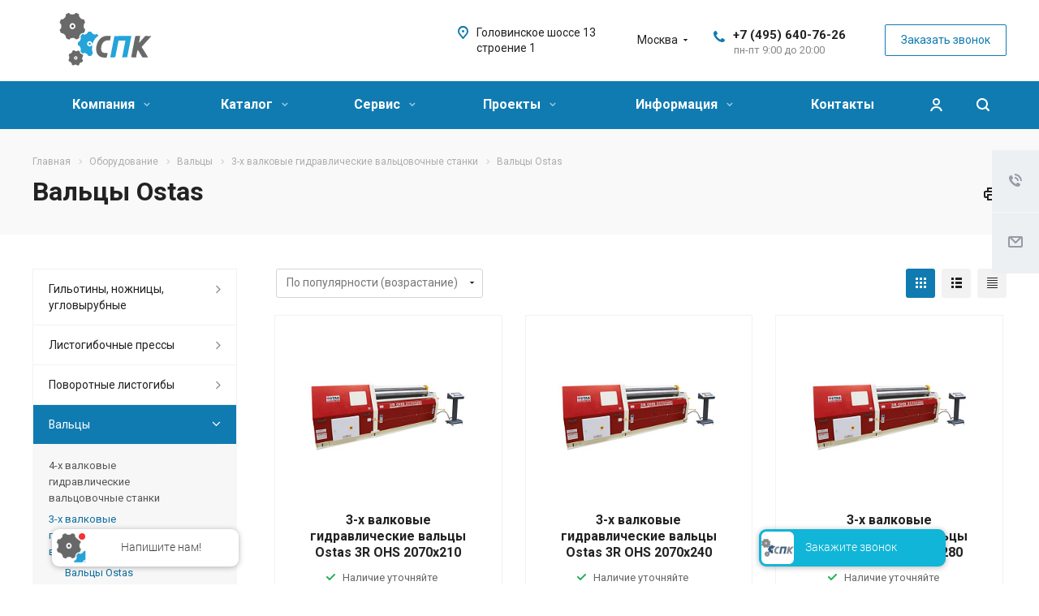

--- FILE ---
content_type: text/html; charset=UTF-8
request_url: https://www.spk-stanki.ru/product/valtsovochnye-stanki/valkovye-gidravlicheskie/ostas3x/
body_size: 39277
content:
<!DOCTYPE html>
<html xmlns="http://www.w3.org/1999/xhtml" xml:lang="ru" lang="ru" class="  ">
	<head><link rel="canonical" href="https://www.spk-stanki.ru/product/valtsovochnye-stanki/valkovye-gidravlicheskie/ostas3x/?SHOWALL_1=1"><link rel="next" href="https://www.spk-stanki.ru/product/valtsovochnye-stanki/valkovye-gidravlicheskie/ostas3x/?PAGEN_1=2">
				
		<title>Вальцы Ostas - Станкопромышленная компания</title>
		<meta name="viewport" content="initial-scale=1.0, width=device-width" />
		<meta name="HandheldFriendly" content="true" />
		<meta name="yes" content="yes" />
		<meta name="apple-mobile-web-app-status-bar-style" content="black" />
		<meta name="SKYPE_TOOLBAR" content="SKYPE_TOOLBAR_PARSER_COMPATIBLE" />
		<meta http-equiv="Content-Type" content="text/html; charset=UTF-8" />
<meta name="keywords" content="станкопромышленная компания, станки, листогиб, гибочный пресс, гильотина, вальцы, пресс ножницы" />
<meta name="description" content="Наша компания занимается поставкой и обслуживанием металлообрабатывающего оборудования: листогибочные прессы, гильотинные ножницы, вальцовочные станки, пресс-ножницы, трубогибы." />
<link href="/bitrix/js/ui/design-tokens/dist/ui.design-tokens.min.css?173348436723463"  rel="stylesheet" />
<link href="/bitrix/js/ui/fonts/opensans/ui.font.opensans.min.css?16801710822320"  rel="stylesheet" />
<link href="/bitrix/js/main/popup/dist/main.popup.bundle.min.css?175200664228056"  rel="stylesheet" />
<link href="https://fonts.googleapis.com/css?family=Roboto:300italic,400italic,500italic,700italic,400,300,500,700subset=latin,cyrillic-ext"  rel="stylesheet" />
<link href="/bitrix/cache/css/s1/aspro-allcorp2/page_157eef79157b920003c16db3bc83455e/page_157eef79157b920003c16db3bc83455e_v1.css?17623624031923"  rel="stylesheet" />
<link href="/bitrix/cache/css/s1/aspro-allcorp2/default_04472d46fbdc1bbba40c682bc9c393d8/default_04472d46fbdc1bbba40c682bc9c393d8_v1.css?17623622541136"  rel="stylesheet" />
<link href="/bitrix/cache/css/s1/aspro-allcorp2/template_957e2c119539e55e6ebccd1cc9278ff0/template_957e2c119539e55e6ebccd1cc9278ff0_v1.css?1762362254728061"  data-template-style="true" rel="stylesheet" />
<script>if(!window.BX)window.BX={};if(!window.BX.message)window.BX.message=function(mess){if(typeof mess==='object'){for(let i in mess) {BX.message[i]=mess[i];} return true;}};</script>
<script>(window.BX||top.BX).message({"JS_CORE_LOADING":"Загрузка...","JS_CORE_NO_DATA":"- Нет данных -","JS_CORE_WINDOW_CLOSE":"Закрыть","JS_CORE_WINDOW_EXPAND":"Развернуть","JS_CORE_WINDOW_NARROW":"Свернуть в окно","JS_CORE_WINDOW_SAVE":"Сохранить","JS_CORE_WINDOW_CANCEL":"Отменить","JS_CORE_WINDOW_CONTINUE":"Продолжить","JS_CORE_H":"ч","JS_CORE_M":"м","JS_CORE_S":"с","JSADM_AI_HIDE_EXTRA":"Скрыть лишние","JSADM_AI_ALL_NOTIF":"Показать все","JSADM_AUTH_REQ":"Требуется авторизация!","JS_CORE_WINDOW_AUTH":"Войти","JS_CORE_IMAGE_FULL":"Полный размер"});</script>

<script src="/bitrix/js/main/core/core.min.js?1755542627229643"></script>

<script>BX.Runtime.registerExtension({"name":"main.core","namespace":"BX","loaded":true});</script>
<script>BX.setJSList(["\/bitrix\/js\/main\/core\/core_ajax.js","\/bitrix\/js\/main\/core\/core_promise.js","\/bitrix\/js\/main\/polyfill\/promise\/js\/promise.js","\/bitrix\/js\/main\/loadext\/loadext.js","\/bitrix\/js\/main\/loadext\/extension.js","\/bitrix\/js\/main\/polyfill\/promise\/js\/promise.js","\/bitrix\/js\/main\/polyfill\/find\/js\/find.js","\/bitrix\/js\/main\/polyfill\/includes\/js\/includes.js","\/bitrix\/js\/main\/polyfill\/matches\/js\/matches.js","\/bitrix\/js\/ui\/polyfill\/closest\/js\/closest.js","\/bitrix\/js\/main\/polyfill\/fill\/main.polyfill.fill.js","\/bitrix\/js\/main\/polyfill\/find\/js\/find.js","\/bitrix\/js\/main\/polyfill\/matches\/js\/matches.js","\/bitrix\/js\/main\/polyfill\/core\/dist\/polyfill.bundle.js","\/bitrix\/js\/main\/core\/core.js","\/bitrix\/js\/main\/polyfill\/intersectionobserver\/js\/intersectionobserver.js","\/bitrix\/js\/main\/lazyload\/dist\/lazyload.bundle.js","\/bitrix\/js\/main\/polyfill\/core\/dist\/polyfill.bundle.js","\/bitrix\/js\/main\/parambag\/dist\/parambag.bundle.js"]);
</script>
<script>BX.Runtime.registerExtension({"name":"ui.dexie","namespace":"BX.DexieExport","loaded":true});</script>
<script>BX.Runtime.registerExtension({"name":"ls","namespace":"window","loaded":true});</script>
<script>BX.Runtime.registerExtension({"name":"fx","namespace":"window","loaded":true});</script>
<script>BX.Runtime.registerExtension({"name":"fc","namespace":"window","loaded":true});</script>
<script>BX.Runtime.registerExtension({"name":"ui.design-tokens","namespace":"window","loaded":true});</script>
<script>BX.Runtime.registerExtension({"name":"ui.fonts.opensans","namespace":"window","loaded":true});</script>
<script>BX.Runtime.registerExtension({"name":"main.popup","namespace":"BX.Main","loaded":true});</script>
<script>BX.Runtime.registerExtension({"name":"popup","namespace":"window","loaded":true});</script>
<script>(window.BX||top.BX).message({"LANGUAGE_ID":"ru","FORMAT_DATE":"DD.MM.YYYY","FORMAT_DATETIME":"DD.MM.YYYY HH:MI:SS","COOKIE_PREFIX":"BITRIX_SM","SERVER_TZ_OFFSET":"10800","UTF_MODE":"Y","SITE_ID":"s1","SITE_DIR":"\/","USER_ID":"","SERVER_TIME":1763500152,"USER_TZ_OFFSET":0,"USER_TZ_AUTO":"Y","bitrix_sessid":"39c296385ad1e98329ba1d30d05604dd"});</script>


<script  src="/bitrix/cache/js/s1/aspro-allcorp2/kernel_main/kernel_main_v1.js?176236225487626"></script>
<script src="/bitrix/js/ui/dexie/dist/dexie.bundle.min.js?1750424743102530"></script>
<script src="/bitrix/js/main/core/core_ls.min.js?17367847432683"></script>
<script src="/bitrix/js/main/core/core_frame_cache.min.js?175200664310481"></script>
<script src="/bitrix/js/main/popup/dist/main.popup.bundle.min.js?176236222867480"></script>
<script src="/bitrix/js/main/jquery/jquery-2.2.4.min.js?165938042385578"></script>
<script src="/bitrix/js/main/ajax.min.js?163217158122194"></script>
<script>BX.setJSList(["\/bitrix\/js\/main\/core\/core_fx.js","\/bitrix\/js\/main\/pageobject\/dist\/pageobject.bundle.js","\/bitrix\/js\/main\/core\/core_window.js","\/bitrix\/templates\/aspro-allcorp2\/components\/bitrix\/catalog.smart.filter\/catalog\/script.js","\/bitrix\/templates\/aspro-allcorp2\/js\/browser.js","\/bitrix\/templates\/aspro-allcorp2\/js\/jquery.actual.min.js","\/bitrix\/templates\/aspro-allcorp2\/js\/jquery.fancybox.js","\/bitrix\/templates\/aspro-allcorp2\/vendor\/jquery.easing.js","\/bitrix\/templates\/aspro-allcorp2\/vendor\/jquery.appear.js","\/bitrix\/templates\/aspro-allcorp2\/vendor\/jquery.cookie.js","\/bitrix\/templates\/aspro-allcorp2\/vendor\/bootstrap.js","\/bitrix\/templates\/aspro-allcorp2\/vendor\/flexslider\/jquery.flexslider.js","\/bitrix\/templates\/aspro-allcorp2\/vendor\/jquery.validate.min.js","\/bitrix\/templates\/aspro-allcorp2\/js\/jquery.uniform.min.js","\/bitrix\/templates\/aspro-allcorp2\/js\/jquery-ui.min.js","\/bitrix\/templates\/aspro-allcorp2\/js\/jqModal.js","\/bitrix\/templates\/aspro-allcorp2\/js\/detectmobilebrowser.js","\/bitrix\/templates\/aspro-allcorp2\/js\/matchMedia.js","\/bitrix\/templates\/aspro-allcorp2\/js\/jquery.alphanumeric.js","\/bitrix\/templates\/aspro-allcorp2\/js\/jquery.autocomplete.js","\/bitrix\/templates\/aspro-allcorp2\/js\/jquery.mousewheel.min.js","\/bitrix\/templates\/aspro-allcorp2\/js\/jquery.mCustomScrollbar.js","\/bitrix\/templates\/aspro-allcorp2\/js\/jquery.mobile.custom.touch.min.js","\/bitrix\/templates\/aspro-allcorp2\/js\/bootstrap-datetimepicker.min.js","\/bitrix\/templates\/aspro-allcorp2\/js\/bootstrap-datetimepicker.ru.js","\/bitrix\/templates\/aspro-allcorp2\/js\/general.js","\/bitrix\/templates\/aspro-allcorp2\/js\/scrollTabs.js","\/bitrix\/components\/bitrix\/search.title\/script.js","\/bitrix\/templates\/aspro-allcorp2\/components\/bitrix\/search.title\/fixed\/script.js","\/bitrix\/templates\/aspro-allcorp2\/js\/jquery.inputmask.bundle.min.js","\/bitrix\/templates\/aspro-allcorp2\/components\/aspro\/regionality.list.allcorp2\/select\/script.js","\/bitrix\/templates\/aspro-allcorp2\/components\/bitrix\/news.list\/catalog_table\/script.js","\/bitrix\/templates\/aspro-allcorp2\/components\/bitrix\/subscribe.edit\/footer\/script.js"]);</script>
<script>BX.setCSSList(["\/bitrix\/templates\/aspro-allcorp2\/components\/bitrix\/news\/catalog\/style.css","\/bitrix\/templates\/aspro-allcorp2\/components\/bitrix\/catalog.smart.filter\/catalog\/style.css","\/bitrix\/templates\/aspro-allcorp2\/css\/bootstrap.css","\/bitrix\/templates\/aspro-allcorp2\/css\/fonts\/font-awesome\/css\/font-awesome.min.css","\/bitrix\/templates\/aspro-allcorp2\/vendor\/flexslider\/flexslider.css","\/bitrix\/templates\/aspro-allcorp2\/css\/jquery.fancybox.css","\/bitrix\/templates\/aspro-allcorp2\/css\/theme-elements.css","\/bitrix\/templates\/aspro-allcorp2\/css\/theme-responsive.css","\/bitrix\/templates\/aspro-allcorp2\/css\/jquery.mCustomScrollbar.min.css","\/bitrix\/templates\/aspro-allcorp2\/css\/print.css","\/bitrix\/templates\/aspro-allcorp2\/css\/animation\/animate.min.css","\/bitrix\/templates\/aspro-allcorp2\/css\/animation\/animation_ext.css","\/bitrix\/templates\/aspro-allcorp2\/css\/bootstrap-datetimepicker.min.css","\/bitrix\/templates\/aspro-allcorp2\/css\/blocks\/line-block.css","\/bitrix\/templates\/.default\/ajax\/ajax.css","\/bitrix\/templates\/aspro-allcorp2\/css\/width-2.css","\/bitrix\/templates\/aspro-allcorp2\/css\/font-10.css","\/bitrix\/templates\/aspro-allcorp2\/css\/page-title-2.css","\/bitrix\/templates\/aspro-allcorp2\/components\/bitrix\/search.title\/fixed\/style.css","\/bitrix\/templates\/aspro-allcorp2\/styles.css","\/bitrix\/templates\/aspro-allcorp2\/template_styles.css","\/bitrix\/templates\/aspro-allcorp2\/css\/responsive.css","\/bitrix\/templates\/aspro-allcorp2\/themes\/11\/colors.css","\/bitrix\/templates\/aspro-allcorp2\/bg_color\/light\/bgcolors.css","\/bitrix\/templates\/aspro-allcorp2\/css\/custom.css","\/bitrix\/templates\/aspro-allcorp2\/components\/aspro\/regionality.list.allcorp2\/select\/style.css"]);</script>
<script>BX.message({'JS_REQUIRED':'Заполните это поле!','JS_FORMAT':'Неверный формат!','JS_FILE_EXT':'Недопустимое расширение файла!','JS_PASSWORD_COPY':'Пароли не совпадают!','JS_PASSWORD_LENGTH':'Минимум 6 символов!','JS_ERROR':'Неверно заполнено поле!','JS_FILE_SIZE':'Максимальный размер 5мб!','JS_FILE_BUTTON_NAME':'Выберите файл','JS_FILE_DEFAULT':'Файл не найден','JS_DATE':'Некорректная дата!','JS_DATETIME':'Некорректная дата/время!','JS_REQUIRED_LICENSES':'Согласитесь с условиями','S_CALLBACK':'Заказать звонок','S_QUESTION':'Задать вопрос','S_ASK_QUESTION':'Задать вопрос','ERROR_INCLUDE_MODULE_DIGITAL_TITLE':'Ошибка подключения модуля &laquo;Аспро: Digital-компания&raquo;','ERROR_INCLUDE_MODULE_DIGITAL_TEXT':'Ошибка подключения модуля &laquo;Аспро: Digital-компания&raquo;.<br />Пожалуйста установите модуль и повторите попытку','S_SERVICES':'Наши услуги','S_SERVICES_SHORT':'Услуги','S_TO_ALL_SERVICES':'Все услуги','S_CATALOG':'Каталог товаров','S_CATALOG_SHORT':'Каталог','S_TO_ALL_CATALOG':'Весь каталог','S_CATALOG_FAVORITES':'Наши товары','S_CATALOG_FAVORITES_SHORT':'Товары','S_NEWS':'Новости','S_TO_ALL_NEWS':'Все новости','S_COMPANY':'О компании','S_OTHER':'Прочее','S_CONTENT':'Контент','T_JS_ARTICLE':'Артикул: ','T_JS_NAME':'Наименование: ','T_JS_PRICE':'Цена: ','T_JS_QUANTITY':'Количество: ','T_JS_SUMM':'Сумма: ','FANCY_CLOSE':'Закрыть','FANCY_NEXT':'Вперед','FANCY_PREV':'Назад','CUSTOM_COLOR_CHOOSE':'Выбрать','CUSTOM_COLOR_CANCEL':'Отмена','S_MOBILE_MENU':'Меню','DIGITAL_T_MENU_BACK':'Назад','DIGITAL_T_MENU_CALLBACK':'Обратная связь','DIGITAL_T_MENU_CONTACTS_TITLE':'Будьте на связи','TITLE_BASKET':'В корзине товаров на #SUMM#','BASKET_SUMM':'#SUMM#','EMPTY_BASKET':'Корзина пуста','TITLE_BASKET_EMPTY':'Корзина пуста','BASKET':'Корзина','SEARCH_TITLE':'Поиск','SOCIAL_TITLE':'Оставайтесь на связи','LOGIN':'Войти','MY_CABINET':'Мой кабинет','SUBSCRIBE_TITLE':'Будьте всегда в курсе','HEADER_SCHEDULE':'Время работы','SEO_TEXT':'SEO описание','COMPANY_IMG':'Картинка компании','COMPANY_TEXT':'Описание компании','JS_RECAPTCHA_ERROR':'Пройдите проверку','JS_PROCESSING_ERROR':'Согласитесь с условиями!','CONFIG_SAVE_SUCCESS':'Настройки сохранены','CONFIG_SAVE_FAIL':'Ошибка сохранения настроек','RELOAD_PAGE':'Обновить страницу','REFRESH':'Поменять картинку','RECAPTCHA_TEXT':'Подтвердите, что вы не робот','DATE_TIME_DAYS_1':'Пн','DATE_TIME_DAYS_2':'Вт','DATE_TIME_DAYS_3':'Ср','DATE_TIME_DAYS_4':'Чт','DATE_TIME_DAYS_5':'Пт','DATE_TIME_DAYS_6':'Сб','DATE_TIME_DAYS_7':'Вс','DATE_TIME_DAYS_FULL_1':'Понедельник','DATE_TIME_DAYS_FULL_2':'Вторник','DATE_TIME_DAYS_FULL_3':'Среда','DATE_TIME_DAYS_FULL_4':'Четверг','DATE_TIME_DAYS_FULL_5':'Пятница','DATE_TIME_DAYS_FULL_6':'Суббота','DATE_TIME_DAYS_FULL_7':'Воскресенье','DATE_TIME_DAYS_SHORT_1':'Пнд','DATE_TIME_DAYS_SHORT_2':'Втр','DATE_TIME_DAYS_SHORT_3':'Срд','DATE_TIME_DAYS_SHORT_4':'Чтв','DATE_TIME_DAYS_SHORT_5':'Птн','DATE_TIME_DAYS_SHORT_6':'Суб','DATE_TIME_DAYS_SHORT_7':'Вск','DATE_TIME_MOUNTH_1':'Январь','DATE_TIME_MOUNTH_2':'Февраль','DATE_TIME_MOUNTH_3':'Март','DATE_TIME_MOUNTH_4':'Апрель','DATE_TIME_MOUNTH_5':'Май','DATE_TIME_MOUNTH_6':'Июнь','DATE_TIME_MOUNTH_7':'Июль','DATE_TIME_MOUNTH_8':'Август','DATE_TIME_MOUNTH_9':'Сентябрь','DATE_TIME_MOUNTH_10':'Октябрь','DATE_TIME_MOUNTH_11':'Ноябрь','DATE_TIME_MOUNTH_12':'Декабрь','DATE_TIME_MOUNTH_SHORT_1':'Янв','DATE_TIME_MOUNTH_SHORT_2':'Фев','DATE_TIME_MOUNTH_SHORT_3':'Мар','DATE_TIME_MOUNTH_SHORT_4':'Апр','DATE_TIME_MOUNTH_SHORT_5':'Май','DATE_TIME_MOUNTH_SHORT_6':'Июн','DATE_TIME_MOUNTH_SHORT_7':'Июл','DATE_TIME_MOUNTH_SHORT_8':'Авг','DATE_TIME_MOUNTH_SHORT_9':'Сен','DATE_TIME_MOUNTH_SHORT_10':'Окт','DATE_TIME_MOUNTH_SHORT_11':'Ноя','DATE_TIME_MOUNTH_SHORT_12':'Дек','DATE_TIME_TODAY':'Сегодня'})</script>
<link rel="shortcut icon" href="/favicon.ico" type="image/x-icon" />
<link rel="apple-touch-icon" sizes="180x180" href="/upload/CAllcorp2/dce/vkaxsqtrkzr7me8ds4a1a9eznxkvu5yu.png" />
<meta property="og:title" content="Вальцы Ostas - Станкопромышленная компания" />
<meta property="og:type" content="website" />
<meta property="og:image" content="https://www.spk-stanki.ru/upload/iblock/60b/4ruuumho95g0g660shlfy3kgeef9tvlt.jpg" />
<link rel="image_src" href="https://www.spk-stanki.ru/upload/iblock/60b/4ruuumho95g0g660shlfy3kgeef9tvlt.jpg"  />
<meta property="og:url" content="https://www.spk-stanki.ru/product/valtsovochnye-stanki/valkovye-gidravlicheskie/ostas3x/" />
<meta property="og:description" content="
	 Гидравлические 3-х валковые станки Ostas - это высокотехнологичное, качественное, эффективное оборудование для обработки металлопроката.

Особенности гидравлических..." />



<script  src="/bitrix/cache/js/s1/aspro-allcorp2/template_1f728f8992732c2671d4e1d1e1cea5ba/template_1f728f8992732c2671d4e1d1e1cea5ba_v1.js?1762362254546839"></script>
<script  src="/bitrix/cache/js/s1/aspro-allcorp2/page_edbb5a972754a906e7061b3e959ed94e/page_edbb5a972754a906e7061b3e959ed94e_v1.js?176236240317193"></script>
<script  src="/bitrix/cache/js/s1/aspro-allcorp2/default_71bfc92c67ea262960582bc781d4e0f8/default_71bfc92c67ea262960582bc781d4e0f8_v1.js?17623622542321"></script>
<script  src="/bitrix/cache/js/s1/aspro-allcorp2/default_6ad7de2e582c63af691821169ff1c1ef/default_6ad7de2e582c63af691821169ff1c1ef_v1.js?1762362403712"></script>
<script  src="/bitrix/cache/js/s1/aspro-allcorp2/default_5d37b880b7e0c3895dfcf1ccd2942f10/default_5d37b880b7e0c3895dfcf1ccd2942f10_v1.js?1762362254490"></script>

		
				
				<!-- Yandex.Metrika counter --> <script > (function(m,e,t,r,i,k,a){m[i]=m[i]||function(){(m[i].a=m[i].a||[]).push(arguments)}; m[i].l=1*new Date();k=e.createElement(t),a=e.getElementsByTagName(t)[0],k.async=1,k.src=r,a.parentNode.insertBefore(k,a)}) (window, document, "script", "https://mc.yandex.ru/metrika/tag.js", "ym"); ym(53971972, "init", { clickmap:true, trackLinks:true, accurateTrackBounce:true, webvisor:true }); </script>  <!-- /Yandex.Metrika counter -->
</head>

	<body class="  header_nopacity header_fill_colored side_left all_title_1 mfixed_N mfixed_view_always fill_bg_n mheader-v2 footer-v1  header-v1 title-v2 with_cabinet with_phones">
		<div id="panel"></div>

		
				<script>
		var arBasketItems = {};
		var arAllcorp2Options = ({
			'SITE_DIR' : '/',
			'SITE_ID' : 's1',
			'SITE_TEMPLATE_PATH' : '/bitrix/templates/aspro-allcorp2',
			'SITE_ADDRESS' : "'spk-stanki.ru'",
			'THEME' : ({
				'THEME_SWITCHER' : 'N',
				'BASE_COLOR' : '11',
				'BASE_COLOR_CUSTOM' : '107bb1',
				'LOGO_IMAGE' : '/upload/CAllcorp2/dc9/dc9167372cd64970cfc385a0d371c385.svg',
				'LOGO_IMAGE_LIGHT' : '',
				'TOP_MENU' : 'N',
				'TOP_MENU_FIXED' : 'Y',
				'COLORED_LOGO' : 'N',
				'SIDE_MENU' : 'LEFT',
				'SCROLLTOTOP_TYPE' : 'ROUND_GREY',
				'SCROLLTOTOP_POSITION' : 'PADDING',
				'SCROLLTOTOP_POSITION_RIGHT' : '',
				'SCROLLTOTOP_POSITION_BOTTOM' : '',
				'CAPTCHA_FORM_TYPE' : 'N',
				'PHONE_MASK' : '+7 (999) 999-99-99',
				'VALIDATE_PHONE_MASK' : '^[+][0-9] [(][0-9]{3}[)] [0-9]{3}[-][0-9]{2}[-][0-9]{2}$',
				'DATE_MASK' : 'dd.mm.yyyy',
				'DATE_PLACEHOLDER' : 'дд.мм.гггг',
				'VALIDATE_DATE_MASK' : '^[0-9]{1,2}\.[0-9]{1,2}\.[0-9]{4}$',
				'DATETIME_MASK' : 'dd.mm.yyyy h:s',
				'DATETIME_PLACEHOLDER' : 'дд.мм.гггг чч:мм',
				'VALIDATE_DATETIME_MASK' : '^[0-9]{1,2}\.[0-9]{1,2}\.[0-9]{4} [0-9]{1,2}\:[0-9]{1,2}$',
				'VALIDATE_FILE_EXT' : 'png|jpg|jpeg|gif|doc|docx|xls|xlsx|txt|pdf|odt|rtf',
				'SOCIAL_VK' : '',
				'SOCIAL_FACEBOOK' : 'https://www.facebook.com/stankoprom/',
				'SOCIAL_TWITTER' : '',
				'SOCIAL_YOUTUBE' : 'https://www.youtube.com/user/stanok74ru',
				'SOCIAL_ODNOKLASSNIKI' : '',
				'SOCIAL_GOOGLEPLUS' : '',
				'BANNER_WIDTH' : '',
				'TEASERS_INDEX' : 'N',
				'CATALOG_INDEX' : 'N',
				'PORTFOLIO_INDEX' : 'Y',
				'INSTAGRAMM_INDEX' : 'Y',
				'BIGBANNER_ANIMATIONTYPE' : 'SLIDE_HORIZONTAL',
				'BIGBANNER_SLIDESSHOWSPEED' : '5000',
				'BIGBANNER_ANIMATIONSPEED' : '600',
				'PARTNERSBANNER_SLIDESSHOWSPEED' : '5000',
				'PARTNERSBANNER_ANIMATIONSPEED' : '600',
				'ORDER_VIEW' : 'N',
				'ORDER_BASKET_VIEW' : 'FLY2',
				'URL_BASKET_SECTION' : '/cart/',
				'URL_ORDER_SECTION' : '/cart/order/',
				'PAGE_WIDTH' : '2',
				'PAGE_CONTACTS' : '3',
				'CATALOG_BLOCK_TYPE' : 'catalog_table',
				'HEADER_TYPE' : '1',
				'HEADER_TOP_LINE' : '',
				'HEADER_FIXED' : '2',
				'HEADER_MOBILE' : '2',
				'HEADER_MOBILE_MENU' : '2',
				'HEADER_MOBILE_MENU_SHOW_TYPE' : '',
				'TYPE_SEARCH' : 'fixed',
				'PAGE_TITLE' : '2',
				'INDEX_TYPE' : 'index4',
				'FOOTER_TYPE' : '1',
				'REGIONALITY_SEARCH_ROW' : 'N',
				'FOOTER_TYPE' : '1',
				'PRINT_BUTTON' : 'Y',
				'SHOW_SMARTFILTER' : 'Y',
				'LICENCE_CHECKED' : 'Y',
				'FILTER_VIEW' : 'VERTICAL',
				'YA_GOLAS' : 'Y',
				'YA_COUNTER_ID' : '',
				'USE_FORMS_GOALS' : 'COMMON',
				'USE_SALE_GOALS' : 'Y',
				'USE_DEBUG_GOALS' : 'N',
				'DEFAULT_MAP_MARKET' : 'N',
				'IS_BASKET_PAGE' : '',
				'IS_ORDER_PAGE' : '',
				'COMPACT_FOOTER_MOBILE' : 'Y',
				'SHOW_BASKET_NOTICE': 'Y',
				'SHOW_BASKET_ONADDTOCART': 'Y',
			}),
			"PRESETS": [{'ID':'968','TITLE':'Тип 1','DESCRIPTION':'','IMG':'/bitrix/images/aspro.allcorp2/themes/preset968_1573817463.png','OPTIONS':{'THEME_SWITCHER':'Y','BASE_COLOR':'10','BASE_COLOR_CUSTOM':'0088cc','SHOW_BG_BLOCK':'N','COLORED_LOGO':'Y','PAGE_WIDTH':'3','FONT_STYLE':'10','MENU_COLOR':'NONE','LEFT_BLOCK':'1','SIDE_MENU':'LEFT','H1_STYLE':'2','TYPE_SEARCH':'fixed','PAGE_TITLE':'5','HOVER_TYPE_IMG':'blink','SHOW_LICENCE':'Y','MAX_DEPTH_MENU':'3','HIDE_SITE_NAME_TITLE':'Y','SHOW_CALLBACK':'Y','PRINT_BUTTON':'N','USE_GOOGLE_RECAPTCHA':'N','GOOGLE_RECAPTCHA_SHOW_LOGO':'Y','HIDDEN_CAPTCHA':'Y','INSTAGRAMM_WIDE_BLOCK':'N','BIGBANNER_HIDEONNARROW':'N','INDEX_TYPE':{'VALUE':'index1','SUB_PARAMS':{'BIG_BANNER_INDEX':'Y','FLOAT_BANNERS_INDEX':{'VALUE':'Y','TEMPLATE':'front-banners-float'},'CATALOG_SECTIONS_INDEX':'Y','TEASERS_INDEX':'Y','NEWS_INDEX':'Y','BLOG_INDEX':'Y','PORTFOLIO_INDEX':{'VALUE':'N','TEMPLATE':'front-projects_1'},'CATALOG_INDEX':'Y','REVIEWS_INDEX':'Y','INSTAGRAMM_INDEX':'Y','COMPANY_INDEX':'Y','PARTNERS_INDEX':'Y','MAP_INDEX':'N'},'ORDER':'BIG_BANNER_INDEX,FLOAT_BANNERS_INDEX,CATALOG_SECTIONS_INDEX,CATALOG_INDEX,TEASERS_INDEX,NEWS_INDEX,BLOG_INDEX,PORTFOLIO_INDEX,REVIEWS_INDEX,INSTAGRAMM_INDEX,COMPANY_INDEX,PARTNERS_INDEX,MAP_INDEX'},'FRONT_PAGE_BRANDS':'brands_slider','FRONT_PAGE_SECTIONS':'front_sections_only','TOP_MENU_FIXED':'Y','HEADER_TYPE':'1','USE_REGIONALITY':'Y','FILTER_VIEW':'COMPACT','SEARCH_VIEW_TYPE':'with_filter','USE_FAST_VIEW_PAGE_DETAIL':'fast_view_1','SHOW_TOTAL_SUMM':'Y','CHANGE_TITLE_ITEM':'N','VIEW_TYPE_HIGHLOAD_PROP':'N','SHOW_HEADER_GOODS':'Y','SEARCH_HIDE_NOT_AVAILABLE':'N','LEFT_BLOCK_CATALOG_ICONS':'N','SHOW_CATALOG_SECTIONS_ICONS':'Y','LEFT_BLOCK_CATALOG_DETAIL':'Y','CATALOG_COMPARE':'Y','CATALOG_PAGE_DETAIL':'element_1','SHOW_BREADCRUMBS_CATALOG_SUBSECTIONS':'Y','SHOW_BREADCRUMBS_CATALOG_CHAIN':'H1','TYPE_SKU':'TYPE_1','DETAIL_PICTURE_MODE':'POPUP','MENU_POSITION':'LINE','MENU_TYPE_VIEW':'HOVER','VIEWED_TYPE':'LOCAL','VIEWED_TEMPLATE':'HORIZONTAL','USE_WORD_EXPRESSION':'Y','ORDER_BASKET_VIEW':'FLY','ORDER_BASKET_COLOR':'DARK','SHOW_BASKET_ONADDTOCART':'Y','SHOW_BASKET_PRINT':'Y','SHOW_BASKET_ON_PAGES':'N','USE_PRODUCT_QUANTITY_LIST':'Y','USE_PRODUCT_QUANTITY_DETAIL':'Y','ONE_CLICK_BUY_CAPTCHA':'N','SHOW_ONECLICKBUY_ON_BASKET_PAGE':'Y','ONECLICKBUY_SHOW_DELIVERY_NOTE':'N','PAGE_CONTACTS':'3','CONTACTS_USE_FEEDBACK':'Y','CONTACTS_USE_MAP':'Y','BLOG_PAGE':'list_elements_2','PROJECTS_PAGE':'list_elements_2','NEWS_PAGE':'list_elements_2','STAFF_PAGE':'list_elements_1','PARTNERS_PAGE':'list_elements_1','PARTNERS_PAGE_DETAIL':'element_4','VACANCY_PAGE':'list_elements_1','LICENSES_PAGE':'list_elements_1','FOOTER_TYPE':'1','ADV_TOP_HEADER':'N','ADV_TOP_UNDERHEADER':'N','ADV_SIDE':'Y','ADV_CONTENT_TOP':'N','ADV_CONTENT_BOTTOM':'N','ADV_FOOTER':'N','HEADER_MOBILE_FIXED':'Y','HEADER_MOBILE':'1','HEADER_MOBILE_MENU':'2','HEADER_MOBILE_MENU_OPEN':'1','PERSONAL_ONEFIO':'Y','LOGIN_EQUAL_EMAIL':'N','YA_GOALS':'N','YANDEX_ECOMERCE':'N','GOOGLE_ECOMERCE':'N','CALLBACK_BUTTON':'Y','RIGHT_FORM_BLOCK':'Y','USE_BITRIX_FORM':'Y','USE_LAZY_LOAD':'Y','VIEW_TYPE_LEFT_BLOCK':'with_tizers','COUNT_ITEMS_IN_LINE_MENU':'4','ORDER_VIEW':'Y','SHOW_SMARTFILTER':'Y','SHOW_LEFT_BLOCK':'Y','SECTIONS_TYPE_VIEW_CATALOG':'sections_2','SECTION_TYPE_VIEW_CATALOG':'section_2','ELEMENTS_TABLE_TYPE_VIEW':'catalog_table_2','SECTIONS_TYPE_VIEW':'sections_1','SECTION_TYPE_VIEW':'section_2','ELEMENTS_PAGE':'list_elements_1','ELEMENT_PAGE_DETAIL':'element_1','ELEMENTS_PROJECT_PAGE':'list_elements_2','SHOW_PROJECTS_MAP':'Y','SHOW_PROJECTS_MAP_DETAIL':'Y','COMPACT_MOBILE_MENU':'Y','FIXED_MOBILE_MENU':'Y','BIGBANNER_MOBILE':'3','CATALOG_SECTIONS_COMPACT_VIEW_MOBILE':'N','COMPACT_FOOTER_MOBILE':'Y','CABINET':'Y','YA_GOLAS':'N','CATALOG_SECTIONS_COMPACT_VIEW_MOBILE_MAINPAGE':'N','CATALOG_SECTIONS_COMPACT_VIEW_MOBILE_PRODUCT':'N'}},{'ID':'983','TITLE':'Тип 2','DESCRIPTION':'','IMG':'/bitrix/images/aspro.allcorp2/themes/preset983_1573819403.png','OPTIONS':{'BASE_COLOR':'4','BASE_COLOR_CUSTOM':'de002b','SHOW_BG_BLOCK':'N','FONT_STYLE':'10','PAGE_WIDTH':'3','H1_STYLE':'2','PAGE_TITLE':'1','HOVER_TYPE_IMG':'blink','SHOW_LICENCE':'Y','PRINT_BUTTON':'N','CALLBACK_BUTTON':'Y','RIGHT_FORM_BLOCK':'Y','USE_BITRIX_FORM':'Y','USE_LAZY_LOAD':'Y','INDEX_TYPE':{'VALUE':'index2','SUB_PARAMS':{'BIG_BANNER_INDEX':'Y','PORTFOLIO_INDEX':{'VALUE':'Y','TEMPLATE':'front-projects_2'},'CATALOG_SECTIONS_INDEX':'N','TEASERS_INDEX':'Y','NEWS_INDEX':'N','BLOG_INDEX':'N','CATALOG_INDEX':'Y','FLOAT_BANNERS_INDEX':{'VALUE':'N','TEMPLATE':'front-services_3'},'REVIEWS_INDEX':'Y','INSTAGRAMM_INDEX':'Y','COMPANY_INDEX':'N','PARTNERS_INDEX':'N','MAP_INDEX':'N'},'ORDER':'BIG_BANNER_INDEX,PORTFOLIO_INDEX,CATALOG_SECTIONS_INDEX,NEWS_INDEX,BLOG_INDEX,CATALOG_INDEX,TEASERS_INDEX,FLOAT_BANNERS_INDEX,REVIEWS_INDEX,INSTAGRAMM_INDEX,COMPANY_INDEX,PARTNERS_INDEX,MAP_INDEX'},'TOP_MENU_FIXED':'Y','MENU_COLOR':'LIGHT','HEADER_TYPE':'2','SIDE_MENU':'LEFT','VIEW_TYPE_LEFT_BLOCK':'with_tizers','SHOW_CATALOG_SECTIONS_ICONS':'Y','COUNT_ITEMS_IN_LINE_MENU':'4','USE_REGIONALITY':'Y','ORDER_VIEW':'Y','SHOW_SMARTFILTER':'Y','SHOW_LEFT_BLOCK':'Y','SECTIONS_TYPE_VIEW_CATALOG':'sections_2','SECTION_TYPE_VIEW_CATALOG':'section_2','ELEMENTS_TABLE_TYPE_VIEW':'catalog_table_2','CATALOG_PAGE_DETAIL':'element_1','SECTIONS_TYPE_VIEW':'sections_1','SECTION_TYPE_VIEW':'section_2','ELEMENTS_PAGE':'list_elements_1','ELEMENT_PAGE_DETAIL':'element_1','ELEMENTS_PROJECT_PAGE':'list_elements_2','SHOW_PROJECTS_MAP':'Y','SHOW_PROJECTS_MAP_DETAIL':'Y','PAGE_CONTACTS':'3','BLOG_PAGE':'list_elements_2','NEWS_PAGE':'list_elements_2','STAFF_PAGE':'list_elements_1','PARTNERS_PAGE':'list_elements_1','VACANCY_PAGE':'list_elements_1','LICENSES_PAGE':'list_elements_1','FOOTER_TYPE':'3','ADV_TOP_HEADER':'N','ADV_TOP_UNDERHEADER':'N','ADV_SIDE':'Y','ADV_CONTENT_TOP':'N','ADV_CONTENT_BOTTOM':'N','ADV_FOOTER':'N','HEADER_MOBILE_FIXED':'Y','HEADER_MOBILE':'1','HEADER_MOBILE_MENU':'2','COMPACT_MOBILE_MENU':'Y','HEADER_MOBILE_MENU_OPEN':'1','BIGBANNER_MOBILE':'3','CATALOG_SECTIONS_COMPACT_VIEW_MOBILE_MAINPAGE':'N','CATALOG_SECTIONS_COMPACT_VIEW_MOBILE_PRODUCT':'N','COMPACT_FOOTER_MOBILE':'Y','CABINET':'Y','LOGIN_EQUAL_EMAIL':'N','YA_GOLAS':'N'}},{'ID':'521','TITLE':'Тип 3','DESCRIPTION':'','IMG':'/bitrix/images/aspro.allcorp2/themes/preset521_1573819598.png','OPTIONS':{'BASE_COLOR':'13','BASE_COLOR_CUSTOM':'0fa8ae','SHOW_BG_BLOCK':'N','FONT_STYLE':'4','PAGE_WIDTH':'3','H1_STYLE':'2','PAGE_TITLE':'1','HOVER_TYPE_IMG':'blink','SHOW_LICENCE':'Y','PRINT_BUTTON':'N','CALLBACK_BUTTON':'Y','RIGHT_FORM_BLOCK':'Y','USE_BITRIX_FORM':'Y','USE_LAZY_LOAD':'Y','INDEX_TYPE':{'VALUE':'index3','SUB_PARAMS':{'BIG_BANNER_INDEX':'Y','TEASERS_INDEX':'Y','FLOAT_BANNERS_INDEX':{'VALUE':'Y','TEMPLATE':'front-services_2'},'COMPANY_INDEX':'N','CATALOG_INDEX':'Y','PORTFOLIO_INDEX':{'VALUE':'Y','TEMPLATE':'front-projects_2'},'MAP_INDEX':'Y'},'ORDER':'BIG_BANNER_INDEX,PORTFOLIO_INDEX,CATALOG_SECTIONS_INDEX,NEWS_INDEX,BLOG_INDEX,CATALOG_INDEX,TEASERS_INDEX,FLOAT_BANNERS_INDEX,REVIEWS_INDEX,INSTAGRAMM_INDEX,COMPANY_INDEX,PARTNERS_INDEX,MAP_INDEX'},'TOP_MENU_FIXED':'Y','MENU_COLOR':'NONE','HEADER_TYPE':'1','SIDE_MENU':'LEFT','VIEW_TYPE_LEFT_BLOCK':'with_tizers','SHOW_CATALOG_SECTIONS_ICONS':'Y','COUNT_ITEMS_IN_LINE_MENU':'4','USE_REGIONALITY':'Y','ORDER_VIEW':'Y','SHOW_SMARTFILTER':'Y','SHOW_LEFT_BLOCK':'Y','SECTIONS_TYPE_VIEW_CATALOG':'sections_2','SECTION_TYPE_VIEW_CATALOG':'section_2','ELEMENTS_TABLE_TYPE_VIEW':'catalog_table_2','CATALOG_PAGE_DETAIL':'element_1','SECTIONS_TYPE_VIEW':'sections_1','SECTION_TYPE_VIEW':'section_2','ELEMENTS_PAGE':'list_elements_1','ELEMENT_PAGE_DETAIL':'element_1','ELEMENTS_PROJECT_PAGE':'list_elements_2','SHOW_PROJECTS_MAP':'Y','SHOW_PROJECTS_MAP_DETAIL':'Y','PAGE_CONTACTS':'3','BLOG_PAGE':'list_elements_2','NEWS_PAGE':'list_elements_2','STAFF_PAGE':'list_elements_1','PARTNERS_PAGE':'list_elements_1','VACANCY_PAGE':'list_elements_1','LICENSES_PAGE':'list_elements_1','FOOTER_TYPE':'5','ADV_TOP_HEADER':'N','ADV_TOP_UNDERHEADER':'N','ADV_SIDE':'Y','ADV_CONTENT_TOP':'N','ADV_CONTENT_BOTTOM':'N','ADV_FOOTER':'N','HEADER_MOBILE_FIXED':'Y','HEADER_MOBILE':'1','HEADER_MOBILE_MENU':'2','COMPACT_MOBILE_MENU':'Y','HEADER_MOBILE_MENU_OPEN':'1','BIGBANNER_MOBILE':'3','CATALOG_SECTIONS_COMPACT_VIEW_MOBILE_MAINPAGE':'N','CATALOG_SECTIONS_COMPACT_VIEW_MOBILE_PRODUCT':'N','COMPACT_FOOTER_MOBILE':'Y','CABINET':'Y','LOGIN_EQUAL_EMAIL':'N','YA_GOLAS':'N'}},{'ID':'223','TITLE':'Тип 4','DESCRIPTION':'','IMG':'/bitrix/images/aspro.allcorp2/themes/preset223_1573885220.png','OPTIONS':{'BASE_COLOR':'3','BASE_COLOR_CUSTOM':'e65100','SHOW_BG_BLOCK':'N','FONT_STYLE':'10','PAGE_WIDTH':'3','H1_STYLE':'2','PAGE_TITLE':'1','HOVER_TYPE_IMG':'blink','SHOW_LICENCE':'Y','PRINT_BUTTON':'N','CALLBACK_BUTTON':'Y','RIGHT_FORM_BLOCK':'Y','USE_BITRIX_FORM':'Y','USE_LAZY_LOAD':'Y','INDEX_TYPE':{'VALUE':'index4','SUB_PARAMS':{'BIG_BANNER_INDEX':'Y','TEASERS_INDEX':'Y','PORTFOLIO_INDEX':{'VALUE':'Y','TEMPLATE':'front-projects_1'},'CATALOG_SECTIONS_INDEX':'N','FLOAT_BANNERS_INDEX':{'VALUE':'Y','TEMPLATE':'front-services_1'},'CATALOG_INDEX':'Y','PARTNERS_INDEX':'Y','INSTAGRAMM_INDEX':'Y','NEWS_INDEX':'Y','REVIEWS_INDEX':'Y','BLOG_INDEX':'N','COMPANY_INDEX':'Y','MAP_INDEX':'Y'},'ORDER':'BIG_BANNER_INDEX,PORTFOLIO_INDEX,CATALOG_SECTIONS_INDEX,NEWS_INDEX,BLOG_INDEX,CATALOG_INDEX,TEASERS_INDEX,FLOAT_BANNERS_INDEX,REVIEWS_INDEX,INSTAGRAMM_INDEX,COMPANY_INDEX,PARTNERS_INDEX,MAP_INDEX'},'TOP_MENU_FIXED':'Y','MENU_COLOR':'COLORED','HEADER_TYPE':'3','SIDE_MENU':'LEFT','VIEW_TYPE_LEFT_BLOCK':'with_tizers','SHOW_CATALOG_SECTIONS_ICONS':'Y','COUNT_ITEMS_IN_LINE_MENU':'4','USE_REGIONALITY':'Y','ORDER_VIEW':'Y','SHOW_SMARTFILTER':'Y','SHOW_LEFT_BLOCK':'Y','SECTIONS_TYPE_VIEW_CATALOG':'sections_2','SECTION_TYPE_VIEW_CATALOG':'section_2','ELEMENTS_TABLE_TYPE_VIEW':'catalog_table_2','CATALOG_PAGE_DETAIL':'element_1','SECTIONS_TYPE_VIEW':'sections_1','SECTION_TYPE_VIEW':'section_2','ELEMENTS_PAGE':'list_elements_1','ELEMENT_PAGE_DETAIL':'element_1','ELEMENTS_PROJECT_PAGE':'list_elements_2','SHOW_PROJECTS_MAP':'Y','SHOW_PROJECTS_MAP_DETAIL':'Y','PAGE_CONTACTS':'3','BLOG_PAGE':'list_elements_2','NEWS_PAGE':'list_elements_2','STAFF_PAGE':'list_elements_1','PARTNERS_PAGE':'list_elements_1','VACANCY_PAGE':'list_elements_1','LICENSES_PAGE':'list_elements_1','FOOTER_TYPE':'4','ADV_TOP_HEADER':'N','ADV_TOP_UNDERHEADER':'N','ADV_SIDE':'Y','ADV_CONTENT_TOP':'N','ADV_CONTENT_BOTTOM':'N','ADV_FOOTER':'N','HEADER_MOBILE_FIXED':'Y','HEADER_MOBILE':'1','HEADER_MOBILE_MENU':'2','COMPACT_MOBILE_MENU':'Y','HEADER_MOBILE_MENU_OPEN':'1','BIGBANNER_MOBILE':'3','CATALOG_SECTIONS_COMPACT_VIEW_MOBILE_MAINPAGE':'N','CATALOG_SECTIONS_COMPACT_VIEW_MOBILE_PRODUCT':'N','COMPACT_FOOTER_MOBILE':'Y','CABINET':'Y','LOGIN_EQUAL_EMAIL':'N','YA_GOLAS':'N'}}],
		});
		if(arAllcorp2Options.SITE_ADDRESS)
			arAllcorp2Options.SITE_ADDRESS = arAllcorp2Options.SITE_ADDRESS.replace(/'/g, "");
		</script>
		<!--'start_frame_cache_options-block'-->			<script>
				var arBasketItems = [];
			</script>
		<!--'end_frame_cache_options-block'-->				



		



		

		<div class="visible-lg visible-md title-v2">
			<header class="header_1 long with_regions">
	<div class="logo_and_menu-row">
		<div class="logo-row top-fill">
			<div class="maxwidth-theme">
								<div class="logo-block paddings pull-left">
					<div class="logo">
						<a href="/"><img src="/upload/CAllcorp2/dc9/dc9167372cd64970cfc385a0d371c385.svg" alt="Станкопромышленная компания" title="Станкопромышленная компания" /></a>					</div>
				</div>
													<div class="col-md-2 visible-lg nopadding-right slogan">
						<div class="top-description">
							<div>
								<br>
Продажа и сервис станков для обработки металла.&nbsp;							</div>
						</div>
					</div>
												<div class="right-icons pull-right">
					<div class="phone-block with_btn">
						<div class="region-block inner-table-block">
							<div class="inner-table-block p-block">
														<!--'start_frame_cache_header-regionality-block1'-->			<div class="region_wrapper">
		<div class="io_wrapper">
			<div>
				<div class="js_city_chooser dark-color list with_dropdown" data-param-url="%2Fproduct%2Fvaltsovochnye-stanki%2Fvalkovye-gidravlicheskie%2Fostas3x%2F" data-param-form_id="city_chooser">
											<span>Москва</span><span class="arrow"><svg xmlns="http://www.w3.org/2000/svg" width="5" height="2.844" viewBox="0 0 5 2.844">
  <defs>
    <style>
      .cls-1 {
        fill: #222;
        fill-rule: evenodd;
      }
    </style>
  </defs>
  <path class="cls-1" d="M5,0.332l-2.5,2.5L0,0.332V0H5V0.332Z"/>
</svg>
</span>
				</div>
			</div>
			<div class="dropdown">
				<div class="wrap">
											<div class="more_item current">
							<span data-region_id="252" data-href="/product/valtsovochnye-stanki/valkovye-gidravlicheskie/ostas3x/">Москва</span>
						</div>
											<div class="more_item ">
							<span data-region_id="253" data-href="/product/valtsovochnye-stanki/valkovye-gidravlicheskie/ostas3x/">Челябинск</span>
						</div>
									</div>
			</div>
					</div>
	</div>
		<!--'end_frame_cache_header-regionality-block1'-->								</div>
																						<div class="inner-table-block p-block">
																	<!--'start_frame_cache_header-allphones-block1'-->		
								<div class="phone big">
								<i class="svg inline  svg-inline-phone colored" aria-hidden="true" ><svg xmlns="http://www.w3.org/2000/svg" width="14" height="14" viewBox="0 0 14 14">
  <defs>
    <style>
      .pcls-1 {
        fill: #222;
        fill-rule: evenodd;
      }
    </style>
  </defs>
  <path class="pcls-1" d="M14,11.052a0.5,0.5,0,0,0-.03-0.209,1.758,1.758,0,0,0-.756-0.527C12.65,10,12.073,9.69,11.515,9.363a2.047,2.047,0,0,0-.886-0.457c-0.607,0-1.493,1.8-2.031,1.8a2.138,2.138,0,0,1-.856-0.388A9.894,9.894,0,0,1,3.672,6.253,2.134,2.134,0,0,1,3.283,5.4c0-.536,1.8-1.421,1.8-2.027a2.045,2.045,0,0,0-.458-0.885C4.3,1.932,3.99,1.355,3.672.789A1.755,1.755,0,0,0,3.144.034,0.5,0.5,0,0,0,2.935,0,4.427,4.427,0,0,0,1.551.312,2.62,2.62,0,0,0,.5,1.524,3.789,3.789,0,0,0-.011,3.372a7.644,7.644,0,0,0,.687,2.6A9.291,9.291,0,0,0,1.5,7.714a16.783,16.783,0,0,0,4.778,4.769,9.283,9.283,0,0,0,1.742.825,7.673,7.673,0,0,0,2.608.686,3.805,3.805,0,0,0,1.851-.507,2.62,2.62,0,0,0,1.214-1.052A4.418,4.418,0,0,0,14,11.052Z"/>
</svg>
</i>
				<a href="tel:+74956407626">+7 (495) 640-76-26</a>
							</div>
							<!--'end_frame_cache_header-allphones-block1'-->																					<!--'start_frame_cache_header-allhsch-block1'-->							<div class=" schedule">
									пн-пт 9:00 до 20:00							</div>
							<!--'end_frame_cache_header-allhsch-block1'-->												</div>
													</div>
													<div class="inner-table-block">
								<span class="callback-block animate-load colored  btn-transparent-bg btn-default btn" data-event="jqm" data-param-id="9" data-name="callback">Заказать звонок</span>
							</div>
											</div>
				</div>
								<div class="col-md-2 pull-right">
					<div class="inner-table-block address">
						
						<!--'start_frame_cache_address-block1'-->		
												<div class="address-block">
													<i class="svg inline  svg-inline-address colored" aria-hidden="true" ><svg xmlns="http://www.w3.org/2000/svg" width="13" height="16" viewBox="0 0 13 16">
  <defs>
    <style>
      .cls-1 {
        fill-rule: evenodd;
      }
    </style>
  </defs>
  <path data-name="Ellipse 74 copy" class="cls-1" d="M763.9,42.916h0.03L759,49h-1l-4.933-6.084h0.03a6.262,6.262,0,0,1-1.1-3.541,6.5,6.5,0,0,1,13,0A6.262,6.262,0,0,1,763.9,42.916ZM758.5,35a4.5,4.5,0,0,0-3.741,7h-0.012l3.542,4.447h0.422L762.289,42H762.24A4.5,4.5,0,0,0,758.5,35Zm0,6a1.5,1.5,0,1,1,1.5-1.5A1.5,1.5,0,0,1,758.5,41Z" transform="translate(-752 -33)"/>
</svg>
</i>												<div>
							Головинское шоссе 13 строение 1						</div>
					</div>
							
				<!--'end_frame_cache_address-block1'-->								</div>
				</div>
			</div>
		</div>	</div>
		<div class="menu-row with-color bgcolored colored_all sliced">
		<div class="maxwidth-theme">
			<div class="col-md-12">
				<div class="right-icons pull-right">
										<div class="pull-right">
						<div class="wrap_icon inner-table-block">
							<button class="inline-search-show twosmallfont" title="Поиск">
								<i class="svg inline  svg-inline-search" aria-hidden="true" ><svg xmlns="http://www.w3.org/2000/svg" width="16" height="16" viewBox="0 0 16 16">
  <defs>
    <style>
      .stcls-1 {
        fill: #222;
        fill-rule: evenodd;
      }
    </style>
  </defs>
  <path class="stcls-1" d="M15.644,15.644a1.164,1.164,0,0,1-1.646,0l-2.95-2.95a7.036,7.036,0,1,1,1.645-1.645L15.644,14A1.164,1.164,0,0,1,15.644,15.644ZM7,2a5,5,0,1,0,5,5A5,5,0,0,0,7,2Z"/>
</svg>
</i>							</button>
						</div>
					</div>
											<div class="pull-right">
							<div class="wrap_icon inner-table-block">
										<!--'start_frame_cache_cabinet-link1'-->		<!-- noindex -->
					<a class="personal-link dark-color animate-load" data-event="jqm" title="Кабинет" data-param-type="auth" data-param-backurl="/product/valtsovochnye-stanki/valkovye-gidravlicheskie/ostas3x/" data-name="auth" href="/cabinet/">
				<i class="svg inline  svg-inline-cabinet" aria-hidden="true" title="Кабинет"><svg xmlns="http://www.w3.org/2000/svg" width="16" height="16" viewBox="0 0 16 16">
  <defs>
    <style>
      .cls-1 {
        fill: #222;
        fill-rule: evenodd;
      }
    </style>
  </defs>
  <path class="cls-1" d="M13.88,16A5.616,5.616,0,0,0,3.128,16h-2.1a7.66,7.66,0,0,1,14.954,0h-2.1ZM8.5,0A4.5,4.5,0,1,1,4,4.5,4.5,4.5,0,0,1,8.5,0Zm0,2A2.5,2.5,0,1,1,6,4.5,2.5,2.5,0,0,1,8.5,2Z"/>
</svg>
</i>			</a>
				<!-- /noindex -->
		<!--'end_frame_cache_cabinet-link1'-->								</div>
						</div>
									</div>
				<div class="menu-only">
					<nav class="mega-menu sliced">
							<div class="table-menu catalog_icons_Y">
		<div class="marker-nav"></div>
		<table>
			<tr>
																			<td class="menu-item unvisible dropdown">
						<div class="wrap">
							<a class="dropdown-toggle" href="/company/">
								Компания								<i class="fa fa-angle-down"></i>
								<div class="line-wrapper"><span class="line"></span></div>
							</a>
															<span class="tail"></span>
								<ul class="dropdown-menu">
																																							<li class=" count_4  ">
																						<a href="/company/index.php" title="О компании">О компании</a>
																					</li>
																																							<li class=" count_4  ">
																						<a href="/company/partners/" title="Партнеры">Партнеры</a>
																					</li>
																																							<li class=" count_4  ">
																						<a href="/company/staff/" title="Сотрудники">Сотрудники</a>
																					</li>
																																							<li class=" count_4  ">
																						<a href="/company/requisites/" title="Реквизиты">Реквизиты</a>
																					</li>
																	</ul>
													</div>
					</td>
																			<td class="menu-item unvisible dropdown wide_menu">
						<div class="wrap">
							<a class="dropdown-toggle" href="/product/">
								Каталог								<i class="fa fa-angle-down"></i>
								<div class="line-wrapper"><span class="line"></span></div>
							</a>
															<span class="tail"></span>
								<ul class="dropdown-menu">
																																							<li class="dropdown-submenu count_4  has_img">
																								<div class="menu_img"><img src="/upload/resize_cache/iblock/8a7/60_60_0/ahzq1cicl18hu6guioc6ory6llo1n40h.jpeg" alt="Гильотины, ножницы, угловырубные" title="Гильотины, ножницы, угловырубные" /></div>
																																		<a href="/product/gilotinnye-nozhnitsy/" title="Гильотины, ножницы, угловырубные">Гильотины, ножницы, угловырубные<span class="arrow"><i></i></span></a>
																																			<ul class="dropdown-menu toggle_menu">
																																									<li class="  ">
															<a href="/product/gilotinnye-nozhnitsy/ruchnye-stanki/" title=" Ручные станки"> Ручные станки</a>
																													</li>
																																									<li class="  ">
															<a href="/product/gilotinnye-nozhnitsy/elektromekhanicheskie-gilotiny/" title="Гильотины электромеханические">Гильотины электромеханические</a>
																													</li>
																																									<li class="  ">
															<a href="/product/gilotinnye-nozhnitsy/gidravlicheskie-gilotiny/" title="Гильотины гидравлические">Гильотины гидравлические</a>
																													</li>
																																									<li class="  ">
															<a href="/product/gilotinnye-nozhnitsy/press-nozhnitsy/" title="Пресс-ножницы">Пресс-ножницы</a>
																													</li>
																																						</ul>
																					</li>
																																							<li class="dropdown-submenu count_4  has_img">
																								<div class="menu_img"><img src="/upload/resize_cache/iblock/b4a/60_60_0/m2g8q02e23xd0bcgno4efgy38ts31th7.jpeg" alt="Листогибочные прессы" title="Листогибочные прессы" /></div>
																																		<a href="/product/listogibochnye-pressy/" title="Листогибочные прессы">Листогибочные прессы<span class="arrow"><i></i></span></a>
																																			<ul class="dropdown-menu toggle_menu">
																																									<li class="  ">
															<a href="/product/listogibochnye-pressy/vertikalno-gibochnye-pressy-s-chpu/" title="Гидравлические вертикальные">Гидравлические вертикальные</a>
																													</li>
																																									<li class="  ">
															<a href="/product/listogibochnye-pressy/servopressy/" title="Сервопрессы">Сервопрессы</a>
																													</li>
																																									<li class="  ">
															<a href="/product/listogibochnye-pressy/tandemnye-listogibochnye-pressy/" title="Тандемные листогибы">Тандемные листогибы</a>
																													</li>
																																									<li class="  ">
															<a href="/product/listogibochnye-pressy/gorizontalnye-pressy/" title="Горизонтальные мини прессы">Горизонтальные мини прессы</a>
																													</li>
																																									<li class="  ">
															<a href="/product/listogibochnye-pressy/instrument-dlya-gibochnogo-pressa/" title="Инструмент для гибочного пресса">Инструмент для гибочного пресса</a>
																													</li>
																																									<li class="  ">
															<a href="/product/listogibochnye-pressy/avtomaticheskie-panelegiby/" title="Автоматические панелегибы">Автоматические панелегибы</a>
																													</li>
																																						</ul>
																					</li>
																																							<li class="dropdown-submenu count_4  has_img">
																								<div class="menu_img"><img src="/upload/resize_cache/iblock/2f0/60_60_0/1z1fp1t3sgfbszbab0uvciuvettxr26u.jpg" alt="Поворотные листогибы" title="Поворотные листогибы" /></div>
																																		<a href="/product/povorotnye-listogiby/" title="Поворотные листогибы">Поворотные листогибы<span class="arrow"><i></i></span></a>
																																			<ul class="dropdown-menu toggle_menu">
																																									<li class="  ">
															<a href="/product/povorotnye-listogiby/ruchnye/" title="Ручные">Ручные</a>
																													</li>
																																									<li class="  ">
															<a href="/product/povorotnye-listogiby/elektromekhanicheskie/" title="Электромеханические">Электромеханические</a>
																													</li>
																																						</ul>
																					</li>
																																							<li class="dropdown-submenu count_4  has_img">
																								<div class="menu_img"><img src="/upload/resize_cache/iblock/9e3/60_60_0/34gnp782hdacym72fbag07h0zur8024g.jpeg" alt="Вальцы" title="Вальцы" /></div>
																																		<a href="/product/valtsovochnye-stanki/" title="Вальцы">Вальцы<span class="arrow"><i></i></span></a>
																																			<ul class="dropdown-menu toggle_menu">
																																									<li class="  ">
															<a href="/product/valtsovochnye-stanki/4-kh-valkovye-gidravlicheskie/" title="4-х валковые гидравлические вальцовочные станки">4-х валковые гидравлические вальцовочные станки</a>
																													</li>
																																									<li class="  ">
															<a href="/product/valtsovochnye-stanki/valkovye-gidravlicheskie/" title="3-х валковые гидравлические вальцовочные станки">3-х валковые гидравлические вальцовочные станки</a>
																													</li>
																																									<li class="  ">
															<a href="/product/valtsovochnye-stanki/3-kh-valkovye-mekhanicheskie/" title=" 3-х валковые электромеханические вальцовочные станки"> 3-х валковые электромеханические вальцовочные станки</a>
																													</li>
																																									<li class="  ">
															<a href="/product/valtsovochnye-stanki/3-kh-valkovye-ruchnye/" title=" 3-х валковые ручные вальцы"> 3-х валковые ручные вальцы</a>
																													</li>
																																						</ul>
																					</li>
																																							<li class="dropdown-submenu count_4  has_img">
																								<div class="menu_img"><img src="/upload/resize_cache/iblock/ab8/60_60_0/k0upm6vsxnb7bl2v16zk4trye3b861fo.jpg" alt="Станки для воздуховодов" title="Станки для воздуховодов" /></div>
																																		<a href="/product/vozd/" title="Станки для воздуховодов">Станки для воздуховодов<span class="arrow"><i></i></span></a>
																																			<ul class="dropdown-menu toggle_menu">
																																									<li class="  ">
															<a href="/product/vozd/linii-gibki/" title="Линии гибки">Линии гибки</a>
																													</li>
																																									<li class="  ">
															<a href="/product/vozd/tonnelnaya-sborka/" title="Тоннельная сборка">Тоннельная сборка</a>
																													</li>
																																									<li class="  ">
															<a href="/product/vozd/spiralno-navivnye/" title="Спирально-навивные">Спирально-навивные</a>
																													</li>
																																									<li class="  ">
															<a href="/product/vozd/sborshchiki-segmentnykh-otvodov/" title="Сборщики сегментных отводов">Сборщики сегментных отводов</a>
																													</li>
																																									<li class="  ">
															<a href="/product/vozd/zigovochnye-stanki/" title="Зиговочные станки">Зиговочные станки</a>
																													</li>
																																									<li class="  ">
															<a href="/product/vozd/faltseprokatnye-stanki/" title="Фальцепрокатные станки">Фальцепрокатные станки</a>
																													</li>
																																									<li class="  ">
															<a href="/product/vozd/faltseosadochnye-stanki/" title="Фальцеосадочные станки">Фальцеосадочные станки</a>
																													</li>
																																									<li class="  ">
															<a href="/product/vozd/nanesenie-reber-zhestkosti/" title="Нанесение ребер жесткости">Нанесение ребер жесткости</a>
																													</li>
																																									<li class="  ">
															<a href="/product/vozd/kromkogiby/" title="Кромкогибы">Кромкогибы</a>
																													</li>
																																						</ul>
																					</li>
																																							<li class="dropdown-submenu count_4  has_img">
																								<div class="menu_img"><img src="/upload/resize_cache/iblock/ba3/60_60_0/ui78zi2qtytqzeyxi36371ti4twc6m8u.png" alt="Станки для фасадных кассет" title="Станки для фасадных кассет" /></div>
																																		<a href="/product/stanki-dlya-fasadnykh-kasset/" title="Станки для фасадных кассет">Станки для фасадных кассет<span class="arrow"><i></i></span></a>
																																			<ul class="dropdown-menu toggle_menu">
																																									<li class="  ">
															<a href="/product/stanki-dlya-fasadnykh-kasset/rezka-zagotovok/" title="Резка заготовок">Резка заготовок</a>
																													</li>
																																									<li class="  ">
															<a href="/product/stanki-dlya-fasadnykh-kasset/vyrubka-uglov/" title="Вырубка углов">Вырубка углов</a>
																													</li>
																																									<li class="  ">
															<a href="/product/stanki-dlya-fasadnykh-kasset/gibka-kasset/" title="Гибка кассет">Гибка кассет</a>
																													</li>
																																						</ul>
																					</li>
																																							<li class="dropdown-submenu count_4  has_img">
																								<div class="menu_img"><img src="/upload/resize_cache/iblock/103/60_60_0/vwsfsk2gqxxyktd25ijzazbz9vx7pzrn.jpeg" alt="Лазерное оборудование" title="Лазерное оборудование" /></div>
																																		<a href="/product/raskroynye-kompleksy/" title="Лазерное оборудование">Лазерное оборудование<span class="arrow"><i></i></span></a>
																																			<ul class="dropdown-menu toggle_menu">
																																									<li class="  ">
															<a href="/product/raskroynye-kompleksy/lazernyy-raskroy-lista/" title="Станки лазерной резки">Станки лазерной резки</a>
																													</li>
																																									<li class="  ">
															<a href="/product/raskroynye-kompleksy/volokonnye-lazery/" title="Лазерные излучатели">Лазерные излучатели</a>
																													</li>
																																									<li class="  ">
															<a href="/product/raskroynye-kompleksy/lazernaya-markirovka-i-gravirovka/" title="Лазерная маркировка и гравировка">Лазерная маркировка и гравировка</a>
																													</li>
																																									<li class="  ">
															<a href="/product/raskroynye-kompleksy/lazernaya-svarka/" title="Лазерная сварка и очистка">Лазерная сварка и очистка</a>
																													</li>
																																						</ul>
																					</li>
																																							<li class="dropdown-submenu count_4  has_img">
																								<div class="menu_img"><img src="/upload/resize_cache/iblock/7b6/60_60_0/r4smvdhcu0ey146qlt5gsshihzi25h46.jpeg" alt="Плазменная, газовая резка" title="Плазменная, газовая резка" /></div>
																																		<a href="/product/plazmennaya-gazovaya-rezka/" title="Плазменная, газовая резка">Плазменная, газовая резка<span class="arrow"><i></i></span></a>
																																			<ul class="dropdown-menu toggle_menu">
																																									<li class="  ">
															<a href="/product/plazmennaya-gazovaya-rezka/stanki-plazmennoy-rezki/" title="Станки плазменной резки">Станки плазменной резки</a>
																													</li>
																																						</ul>
																					</li>
																																							<li class="dropdown-submenu count_4  has_img">
																								<div class="menu_img"><img src="/upload/resize_cache/iblock/c82/60_60_0/9h7hlaqx4dhtbjwffsddg1uh4w0mbag6.jpg" alt="Ленточнопильные станки" title="Ленточнопильные станки" /></div>
																																		<a href="/product/lentochnopilnye-stanki/" title="Ленточнопильные станки">Ленточнопильные станки<span class="arrow"><i></i></span></a>
																																			<ul class="dropdown-menu toggle_menu">
																																									<li class="  ">
															<a href="/product/lentochnopilnye-stanki/konsolnye-ruchnye/" title="Консольные ручные">Консольные ручные</a>
																													</li>
																																									<li class="  ">
															<a href="/product/lentochnopilnye-stanki/konsolnye-s-gidrorazgruzkoy/" title="Консольные с гидроразгрузкой">Консольные с гидроразгрузкой</a>
																													</li>
																																									<li class="  ">
															<a href="/product/lentochnopilnye-stanki/konsolnye-poluavtomaticheskie/" title="Консольные полуавтоматические">Консольные полуавтоматические</a>
																													</li>
																																									<li class="  ">
															<a href="/product/lentochnopilnye-stanki/dvukhkolonnye-poluavtomaticheskie/" title="Двухколонные полуавтоматические">Двухколонные полуавтоматические</a>
																													</li>
																																									<li class="  ">
															<a href="/product/lentochnopilnye-stanki/konsolnye-avtomaticheskie/" title="Консольные автоматические">Консольные автоматические</a>
																													</li>
																																									<li class="  ">
															<a href="/product/lentochnopilnye-stanki/dvukhkolonnye-avtomaticheskie/" title="Двухколонные автоматические">Двухколонные автоматические</a>
																													</li>
																																						</ul>
																					</li>
																																							<li class="dropdown-submenu count_4  has_img">
																								<div class="menu_img"><img src="/upload/resize_cache/iblock/8ca/60_60_0/2bf8kuaw00yira382p9mha4tpwywq4dr.jpeg" alt="Трубогибы и профилегибы" title="Трубогибы и профилегибы" /></div>
																																		<a href="/product/stanki-dlya-obrabotki-trub/" title="Трубогибы и профилегибы">Трубогибы и профилегибы<span class="arrow"><i></i></span></a>
																																			<ul class="dropdown-menu toggle_menu">
																																									<li class="  ">
															<a href="/product/stanki-dlya-obrabotki-trub/profilegibochnye-stanki/" title="Профилегибочные станки">Профилегибочные станки</a>
																													</li>
																																									<li class="  ">
															<a href="/product/stanki-dlya-obrabotki-trub/bezdornovye-trubogiby/" title="Трубогибы бездорновые">Трубогибы бездорновые</a>
																													</li>
																																									<li class="  ">
															<a href="/product/stanki-dlya-obrabotki-trub/trubogiby-s-dornom/" title="Трубогибы с дорном">Трубогибы с дорном</a>
																													</li>
																																						</ul>
																					</li>
																																							<li class="dropdown-submenu count_4  has_img">
																								<div class="menu_img"><img src="/upload/resize_cache/iblock/7ce/60_60_0/dly1jaq26p20y22owe9zucbhps7g2w3z.jpeg" alt="Штампование и перфорация" title="Штампование и перфорация" /></div>
																																		<a href="/product/stanki-dlya-shtampovaniya/" title="Штампование и перфорация">Штампование и перфорация<span class="arrow"><i></i></span></a>
																																			<ul class="dropdown-menu toggle_menu">
																																									<li class="  ">
															<a href="/product/stanki-dlya-shtampovaniya/ekstsentrikovye-s-tipa/" title="Механические прессы">Механические прессы</a>
																													</li>
																																									<li class="  ">
															<a href="/product/stanki-dlya-shtampovaniya/stanki-dlya-perforatsii/" title="Координатно-пробивные станки">Координатно-пробивные станки</a>
																													</li>
																																						</ul>
																					</li>
																																							<li class="dropdown-submenu count_4  has_img">
																								<div class="menu_img"><img src="/upload/resize_cache/iblock/420/60_60_0/h7ffklxx83df3s4w3qy26apjk5070ju9.jpg" alt="Металлорежущие cтанки" title="Металлорежущие cтанки" /></div>
																																		<a href="/product/metallorezhushchie-ctanki/" title="Металлорежущие cтанки">Металлорежущие cтанки<span class="arrow"><i></i></span></a>
																																			<ul class="dropdown-menu toggle_menu">
																																									<li class="  ">
															<a href="/product/metallorezhushchie-ctanki/tokarnye-stanki/" title="Токарные станки">Токарные станки</a>
																													</li>
																																									<li class="  ">
															<a href="/product/metallorezhushchie-ctanki/frezernye-stanki/" title="Фрезерные станки">Фрезерные станки</a>
																													</li>
																																									<li class="  ">
															<a href="/product/metallorezhushchie-ctanki/sverlilnye-stanki/" title="Сверлильные станки">Сверлильные станки</a>
																													</li>
																																						</ul>
																					</li>
																	</ul>
													</div>
					</td>
																			<td class="menu-item unvisible dropdown">
						<div class="wrap">
							<a class="dropdown-toggle" href="/services/">
								Сервис								<i class="fa fa-angle-down"></i>
								<div class="line-wrapper"><span class="line"></span></div>
							</a>
															<span class="tail"></span>
								<ul class="dropdown-menu">
																																							<li class="dropdown-submenu count_4  has_img">
																						<a href="/services/puskonaladochnye-raboty/" title="Пусконаладочные работы">Пусконаладочные работы<span class="arrow"><i></i></span></a>
																																			<ul class="dropdown-menu toggle_menu">
																																									<li class="  ">
															<a href="/services/puskonaladochnye-raboty/puskonaladka-stankov/" title="Пусконаладка станков">Пусконаладка станков</a>
																													</li>
																																									<li class="  ">
															<a href="/services/puskonaladochnye-raboty/obuchenie-personala/" title="Обучение персонала">Обучение персонала</a>
																													</li>
																																						</ul>
																					</li>
																																							<li class="dropdown-submenu count_4  has_img">
																						<a href="/services/servis-plazmennykh-stankov/" title="Сервис плазменных станков">Сервис плазменных станков<span class="arrow"><i></i></span></a>
																																			<ul class="dropdown-menu toggle_menu">
																																									<li class="  ">
															<a href="/services/servis-plazmennykh-stankov/diagnostika/" title="Диагностика плазменной резки">Диагностика плазменной резки</a>
																													</li>
																																									<li class="  ">
															<a href="/services/servis-plazmennykh-stankov/modernizatsiya/" title="Модернизация плазменной резки">Модернизация плазменной резки</a>
																													</li>
																																									<li class="  ">
															<a href="/services/servis-plazmennykh-stankov/remont/" title="Срочный ремонт станков плазменной резки">Срочный ремонт станков плазменной резки</a>
																													</li>
																																						</ul>
																					</li>
																																							<li class="dropdown-submenu count_4  has_img">
																						<a href="/services/osnastka-i-raskhodniki/" title="Оснастка для прессов">Оснастка для прессов<span class="arrow"><i></i></span></a>
																																			<ul class="dropdown-menu toggle_menu">
																																									<li class="  ">
															<a href="/services/osnastka-i-raskhodniki/instrument-dlya-pressov/" title="Листогибочный инструмент для прессов">Листогибочный инструмент для прессов</a>
																													</li>
																																						</ul>
																					</li>
																																							<li class="dropdown-submenu count_4  has_img">
																						<a href="/services/raskhodnye-detali-dlya-stankov/" title="Расходники">Расходники<span class="arrow"><i></i></span></a>
																																			<ul class="dropdown-menu toggle_menu">
																																									<li class="  ">
															<a href="/services/raskhodnye-detali-dlya-stankov/lentochnye-polotna/" title="Ленточные полотна">Ленточные полотна</a>
																													</li>
																																									<li class="  ">
															<a href="/services/raskhodnye-detali-dlya-stankov/promyshlennye-nozhi/" title="Промышленные ножи">Промышленные ножи</a>
																													</li>
																																									<li class="  ">
															<a href="/services/raskhodnye-detali-dlya-stankov/raskhodniki-dlya-lazera/" title="Расходники для лазера">Расходники для лазера</a>
																													</li>
																																									<li class="  ">
															<a href="/services/raskhodnye-detali-dlya-stankov/raskhodniki-dlya-plazmy/" title="Расходники для плазмы">Расходники для плазмы</a>
																													</li>
																																						</ul>
																					</li>
																																							<li class="dropdown-submenu count_4  has_img">
																						<a href="/services/finansovye-uslugi/" title="Финансовые услуги">Финансовые услуги<span class="arrow"><i></i></span></a>
																																			<ul class="dropdown-menu toggle_menu">
																																									<li class="  ">
															<a href="/services/finansovye-uslugi/lizing-stankov/" title="Лизинг станков">Лизинг станков</a>
																													</li>
																																						</ul>
																					</li>
																																							<li class="dropdown-submenu count_4  has_img">
																						<a href="/services/podbor-stankov/" title="Подбор станков">Подбор станков<span class="arrow"><i></i></span></a>
																																			<ul class="dropdown-menu toggle_menu">
																																									<li class="  ">
															<a href="/services/podbor-stankov/poseshchenie-zavoda-proizvoditelya/" title="Посещение производителя">Посещение производителя</a>
																													</li>
																																						</ul>
																					</li>
																	</ul>
													</div>
					</td>
																			<td class="menu-item unvisible dropdown">
						<div class="wrap">
							<a class="dropdown-toggle" href="/projects/">
								Проекты								<i class="fa fa-angle-down"></i>
								<div class="line-wrapper"><span class="line"></span></div>
							</a>
															<span class="tail"></span>
								<ul class="dropdown-menu">
																																							<li class=" count_4  ">
																						<a href="/projects/ctanki-dlya-ventilyatsii/" title=" Cтанки для вентиляции"> Cтанки для вентиляции</a>
																					</li>
																																							<li class=" count_4  ">
																						<a href="/projects/valtsy/" title=" Вальцы"> Вальцы</a>
																					</li>
																																							<li class=" count_4  ">
																						<a href="/projects/gibochnoe-oborudovanie/" title="Гибочное оборудование">Гибочное оборудование</a>
																					</li>
																																							<li class=" count_4  ">
																						<a href="/projects/gilotinnye-nozhnitsy/" title="Гильотинные ножницы">Гильотинные ножницы</a>
																					</li>
																																							<li class=" count_4  ">
																						<a href="/projects/lazernaya-rezka/" title="Лазерная резка">Лазерная резка</a>
																					</li>
																																							<li class=" count_4  ">
																						<a href="/projects/lentochnopilnye-stanki/" title="Металлорежущие станки">Металлорежущие станки</a>
																					</li>
																																							<li class=" count_4  ">
																						<a href="/projects/plazmennaya-rezka/" title="Плазменная резка">Плазменная резка</a>
																					</li>
																																							<li class=" count_4  ">
																						<a href="/projects/servis/" title="Сервис">Сервис</a>
																					</li>
																																							<li class=" count_4  ">
																						<a href="/projects/trubogibochnoe-profilegiby/" title="Трубогибочное, профилегибы">Трубогибочное, профилегибы</a>
																					</li>
																	</ul>
													</div>
					</td>
																			<td class="menu-item unvisible dropdown">
						<div class="wrap">
							<a class="dropdown-toggle" href="/info/">
								Информация								<i class="fa fa-angle-down"></i>
								<div class="line-wrapper"><span class="line"></span></div>
							</a>
															<span class="tail"></span>
								<ul class="dropdown-menu">
																																							<li class=" count_4  ">
																						<a href="/info/sales/" title="Акции">Акции</a>
																					</li>
																																							<li class=" count_4  ">
																						<a href="/info/news/" title="Новости">Новости</a>
																					</li>
																																							<li class=" count_4  ">
																						<a href="/info/articles/" title="Статьи">Статьи</a>
																					</li>
																																							<li class=" count_4  ">
																						<a href="/info/faq/" title="Вопрос ответ">Вопрос ответ</a>
																					</li>
																	</ul>
													</div>
					</td>
																			<td class="menu-item unvisible ">
						<div class="wrap">
							<a class="" href="/contacts/">
								Контакты								<i class="fa fa-angle-down"></i>
								<div class="line-wrapper"><span class="line"></span></div>
							</a>
													</div>
					</td>
				
				<td class="menu-item dropdown js-dropdown nosave unvisible">
					<div class="wrap">
						<a class="dropdown-toggle more-items" href="#">
							<span>
								<svg xmlns="http://www.w3.org/2000/svg" width="17" height="3" viewBox="0 0 17 3">
								  <defs>
								    <style>
								      .cls-1 {
								        fill-rule: evenodd;
								      }
								    </style>
								  </defs>
								  <path class="cls-1" d="M923.5,178a1.5,1.5,0,1,1-1.5,1.5A1.5,1.5,0,0,1,923.5,178Zm7,0a1.5,1.5,0,1,1-1.5,1.5A1.5,1.5,0,0,1,930.5,178Zm7,0a1.5,1.5,0,1,1-1.5,1.5A1.5,1.5,0,0,1,937.5,178Z" transform="translate(-922 -178)"/>
								</svg>
							</span>
						</a>
						<span class="tail"></span>
						<ul class="dropdown-menu"></ul>
					</div>
				</td>

			</tr>
		</table>
	</div>
					</nav>
				</div>
			</div>
			<div class="lines"></div>
		</div>
	</div>
	<div class="line-row"></div>
</header>		</div>

		
					<div id="headerfixed">
				<div class="maxwidth-theme">
	<div class="logo-row v2 row margin0">
		<div class="inner-table-block nopadding logo-block">
			<div class="logo">
				<a href="/"><img src="/upload/CAllcorp2/dc9/dc9167372cd64970cfc385a0d371c385.svg" alt="Станкопромышленная компания" title="Станкопромышленная компания" /></a>			</div>
		</div>
		<div class="inner-table-block menu-block menu-row">
			<div class="navs table-menu js-nav">
								<!-- noindex -->
					<nav class="mega-menu sliced">
							<div class="table-menu catalog_icons_Y">
		<div class="marker-nav"></div>
		<table>
			<tr>
																			<td class="menu-item unvisible dropdown">
						<div class="wrap">
							<a class="dropdown-toggle" href="/company/">
								Компания								<i class="fa fa-angle-down"></i>
								<div class="line-wrapper"><span class="line"></span></div>
							</a>
															<span class="tail"></span>
								<ul class="dropdown-menu">
																																							<li class=" count_4  ">
																						<a href="/company/index.php" title="О компании">О компании</a>
																					</li>
																																							<li class=" count_4  ">
																						<a href="/company/partners/" title="Партнеры">Партнеры</a>
																					</li>
																																							<li class=" count_4  ">
																						<a href="/company/staff/" title="Сотрудники">Сотрудники</a>
																					</li>
																																							<li class=" count_4  ">
																						<a href="/company/requisites/" title="Реквизиты">Реквизиты</a>
																					</li>
																	</ul>
													</div>
					</td>
																			<td class="menu-item unvisible dropdown wide_menu">
						<div class="wrap">
							<a class="dropdown-toggle" href="/product/">
								Каталог								<i class="fa fa-angle-down"></i>
								<div class="line-wrapper"><span class="line"></span></div>
							</a>
															<span class="tail"></span>
								<ul class="dropdown-menu">
																																							<li class="dropdown-submenu count_4  has_img">
																								<div class="menu_img"><img src="/upload/resize_cache/iblock/8a7/60_60_0/ahzq1cicl18hu6guioc6ory6llo1n40h.jpeg" alt="Гильотины, ножницы, угловырубные" title="Гильотины, ножницы, угловырубные" /></div>
																																		<a href="/product/gilotinnye-nozhnitsy/" title="Гильотины, ножницы, угловырубные">Гильотины, ножницы, угловырубные<span class="arrow"><i></i></span></a>
																																			<ul class="dropdown-menu toggle_menu">
																																									<li class="  ">
															<a href="/product/gilotinnye-nozhnitsy/ruchnye-stanki/" title=" Ручные станки"> Ручные станки</a>
																													</li>
																																									<li class="  ">
															<a href="/product/gilotinnye-nozhnitsy/elektromekhanicheskie-gilotiny/" title="Гильотины электромеханические">Гильотины электромеханические</a>
																													</li>
																																									<li class="  ">
															<a href="/product/gilotinnye-nozhnitsy/gidravlicheskie-gilotiny/" title="Гильотины гидравлические">Гильотины гидравлические</a>
																													</li>
																																									<li class="  ">
															<a href="/product/gilotinnye-nozhnitsy/press-nozhnitsy/" title="Пресс-ножницы">Пресс-ножницы</a>
																													</li>
																																						</ul>
																					</li>
																																							<li class="dropdown-submenu count_4  has_img">
																								<div class="menu_img"><img src="/upload/resize_cache/iblock/b4a/60_60_0/m2g8q02e23xd0bcgno4efgy38ts31th7.jpeg" alt="Листогибочные прессы" title="Листогибочные прессы" /></div>
																																		<a href="/product/listogibochnye-pressy/" title="Листогибочные прессы">Листогибочные прессы<span class="arrow"><i></i></span></a>
																																			<ul class="dropdown-menu toggle_menu">
																																									<li class="  ">
															<a href="/product/listogibochnye-pressy/vertikalno-gibochnye-pressy-s-chpu/" title="Гидравлические вертикальные">Гидравлические вертикальные</a>
																													</li>
																																									<li class="  ">
															<a href="/product/listogibochnye-pressy/servopressy/" title="Сервопрессы">Сервопрессы</a>
																													</li>
																																									<li class="  ">
															<a href="/product/listogibochnye-pressy/tandemnye-listogibochnye-pressy/" title="Тандемные листогибы">Тандемные листогибы</a>
																													</li>
																																									<li class="  ">
															<a href="/product/listogibochnye-pressy/gorizontalnye-pressy/" title="Горизонтальные мини прессы">Горизонтальные мини прессы</a>
																													</li>
																																									<li class="  ">
															<a href="/product/listogibochnye-pressy/instrument-dlya-gibochnogo-pressa/" title="Инструмент для гибочного пресса">Инструмент для гибочного пресса</a>
																													</li>
																																									<li class="  ">
															<a href="/product/listogibochnye-pressy/avtomaticheskie-panelegiby/" title="Автоматические панелегибы">Автоматические панелегибы</a>
																													</li>
																																						</ul>
																					</li>
																																							<li class="dropdown-submenu count_4  has_img">
																								<div class="menu_img"><img src="/upload/resize_cache/iblock/2f0/60_60_0/1z1fp1t3sgfbszbab0uvciuvettxr26u.jpg" alt="Поворотные листогибы" title="Поворотные листогибы" /></div>
																																		<a href="/product/povorotnye-listogiby/" title="Поворотные листогибы">Поворотные листогибы<span class="arrow"><i></i></span></a>
																																			<ul class="dropdown-menu toggle_menu">
																																									<li class="  ">
															<a href="/product/povorotnye-listogiby/ruchnye/" title="Ручные">Ручные</a>
																													</li>
																																									<li class="  ">
															<a href="/product/povorotnye-listogiby/elektromekhanicheskie/" title="Электромеханические">Электромеханические</a>
																													</li>
																																						</ul>
																					</li>
																																							<li class="dropdown-submenu count_4  has_img">
																								<div class="menu_img"><img src="/upload/resize_cache/iblock/9e3/60_60_0/34gnp782hdacym72fbag07h0zur8024g.jpeg" alt="Вальцы" title="Вальцы" /></div>
																																		<a href="/product/valtsovochnye-stanki/" title="Вальцы">Вальцы<span class="arrow"><i></i></span></a>
																																			<ul class="dropdown-menu toggle_menu">
																																									<li class="  ">
															<a href="/product/valtsovochnye-stanki/4-kh-valkovye-gidravlicheskie/" title="4-х валковые гидравлические вальцовочные станки">4-х валковые гидравлические вальцовочные станки</a>
																													</li>
																																									<li class="  ">
															<a href="/product/valtsovochnye-stanki/valkovye-gidravlicheskie/" title="3-х валковые гидравлические вальцовочные станки">3-х валковые гидравлические вальцовочные станки</a>
																													</li>
																																									<li class="  ">
															<a href="/product/valtsovochnye-stanki/3-kh-valkovye-mekhanicheskie/" title=" 3-х валковые электромеханические вальцовочные станки"> 3-х валковые электромеханические вальцовочные станки</a>
																													</li>
																																									<li class="  ">
															<a href="/product/valtsovochnye-stanki/3-kh-valkovye-ruchnye/" title=" 3-х валковые ручные вальцы"> 3-х валковые ручные вальцы</a>
																													</li>
																																						</ul>
																					</li>
																																							<li class="dropdown-submenu count_4  has_img">
																								<div class="menu_img"><img src="/upload/resize_cache/iblock/ab8/60_60_0/k0upm6vsxnb7bl2v16zk4trye3b861fo.jpg" alt="Станки для воздуховодов" title="Станки для воздуховодов" /></div>
																																		<a href="/product/vozd/" title="Станки для воздуховодов">Станки для воздуховодов<span class="arrow"><i></i></span></a>
																																			<ul class="dropdown-menu toggle_menu">
																																									<li class="  ">
															<a href="/product/vozd/linii-gibki/" title="Линии гибки">Линии гибки</a>
																													</li>
																																									<li class="  ">
															<a href="/product/vozd/tonnelnaya-sborka/" title="Тоннельная сборка">Тоннельная сборка</a>
																													</li>
																																									<li class="  ">
															<a href="/product/vozd/spiralno-navivnye/" title="Спирально-навивные">Спирально-навивные</a>
																													</li>
																																									<li class="  ">
															<a href="/product/vozd/sborshchiki-segmentnykh-otvodov/" title="Сборщики сегментных отводов">Сборщики сегментных отводов</a>
																													</li>
																																									<li class="  ">
															<a href="/product/vozd/zigovochnye-stanki/" title="Зиговочные станки">Зиговочные станки</a>
																													</li>
																																									<li class="  ">
															<a href="/product/vozd/faltseprokatnye-stanki/" title="Фальцепрокатные станки">Фальцепрокатные станки</a>
																													</li>
																																									<li class="  ">
															<a href="/product/vozd/faltseosadochnye-stanki/" title="Фальцеосадочные станки">Фальцеосадочные станки</a>
																													</li>
																																									<li class="  ">
															<a href="/product/vozd/nanesenie-reber-zhestkosti/" title="Нанесение ребер жесткости">Нанесение ребер жесткости</a>
																													</li>
																																									<li class="  ">
															<a href="/product/vozd/kromkogiby/" title="Кромкогибы">Кромкогибы</a>
																													</li>
																																						</ul>
																					</li>
																																							<li class="dropdown-submenu count_4  has_img">
																								<div class="menu_img"><img src="/upload/resize_cache/iblock/ba3/60_60_0/ui78zi2qtytqzeyxi36371ti4twc6m8u.png" alt="Станки для фасадных кассет" title="Станки для фасадных кассет" /></div>
																																		<a href="/product/stanki-dlya-fasadnykh-kasset/" title="Станки для фасадных кассет">Станки для фасадных кассет<span class="arrow"><i></i></span></a>
																																			<ul class="dropdown-menu toggle_menu">
																																									<li class="  ">
															<a href="/product/stanki-dlya-fasadnykh-kasset/rezka-zagotovok/" title="Резка заготовок">Резка заготовок</a>
																													</li>
																																									<li class="  ">
															<a href="/product/stanki-dlya-fasadnykh-kasset/vyrubka-uglov/" title="Вырубка углов">Вырубка углов</a>
																													</li>
																																									<li class="  ">
															<a href="/product/stanki-dlya-fasadnykh-kasset/gibka-kasset/" title="Гибка кассет">Гибка кассет</a>
																													</li>
																																						</ul>
																					</li>
																																							<li class="dropdown-submenu count_4  has_img">
																								<div class="menu_img"><img src="/upload/resize_cache/iblock/103/60_60_0/vwsfsk2gqxxyktd25ijzazbz9vx7pzrn.jpeg" alt="Лазерное оборудование" title="Лазерное оборудование" /></div>
																																		<a href="/product/raskroynye-kompleksy/" title="Лазерное оборудование">Лазерное оборудование<span class="arrow"><i></i></span></a>
																																			<ul class="dropdown-menu toggle_menu">
																																									<li class="  ">
															<a href="/product/raskroynye-kompleksy/lazernyy-raskroy-lista/" title="Станки лазерной резки">Станки лазерной резки</a>
																													</li>
																																									<li class="  ">
															<a href="/product/raskroynye-kompleksy/volokonnye-lazery/" title="Лазерные излучатели">Лазерные излучатели</a>
																													</li>
																																									<li class="  ">
															<a href="/product/raskroynye-kompleksy/lazernaya-markirovka-i-gravirovka/" title="Лазерная маркировка и гравировка">Лазерная маркировка и гравировка</a>
																													</li>
																																									<li class="  ">
															<a href="/product/raskroynye-kompleksy/lazernaya-svarka/" title="Лазерная сварка и очистка">Лазерная сварка и очистка</a>
																													</li>
																																						</ul>
																					</li>
																																							<li class="dropdown-submenu count_4  has_img">
																								<div class="menu_img"><img src="/upload/resize_cache/iblock/7b6/60_60_0/r4smvdhcu0ey146qlt5gsshihzi25h46.jpeg" alt="Плазменная, газовая резка" title="Плазменная, газовая резка" /></div>
																																		<a href="/product/plazmennaya-gazovaya-rezka/" title="Плазменная, газовая резка">Плазменная, газовая резка<span class="arrow"><i></i></span></a>
																																			<ul class="dropdown-menu toggle_menu">
																																									<li class="  ">
															<a href="/product/plazmennaya-gazovaya-rezka/stanki-plazmennoy-rezki/" title="Станки плазменной резки">Станки плазменной резки</a>
																													</li>
																																						</ul>
																					</li>
																																							<li class="dropdown-submenu count_4  has_img">
																								<div class="menu_img"><img src="/upload/resize_cache/iblock/c82/60_60_0/9h7hlaqx4dhtbjwffsddg1uh4w0mbag6.jpg" alt="Ленточнопильные станки" title="Ленточнопильные станки" /></div>
																																		<a href="/product/lentochnopilnye-stanki/" title="Ленточнопильные станки">Ленточнопильные станки<span class="arrow"><i></i></span></a>
																																			<ul class="dropdown-menu toggle_menu">
																																									<li class="  ">
															<a href="/product/lentochnopilnye-stanki/konsolnye-ruchnye/" title="Консольные ручные">Консольные ручные</a>
																													</li>
																																									<li class="  ">
															<a href="/product/lentochnopilnye-stanki/konsolnye-s-gidrorazgruzkoy/" title="Консольные с гидроразгрузкой">Консольные с гидроразгрузкой</a>
																													</li>
																																									<li class="  ">
															<a href="/product/lentochnopilnye-stanki/konsolnye-poluavtomaticheskie/" title="Консольные полуавтоматические">Консольные полуавтоматические</a>
																													</li>
																																									<li class="  ">
															<a href="/product/lentochnopilnye-stanki/dvukhkolonnye-poluavtomaticheskie/" title="Двухколонные полуавтоматические">Двухколонные полуавтоматические</a>
																													</li>
																																									<li class="  ">
															<a href="/product/lentochnopilnye-stanki/konsolnye-avtomaticheskie/" title="Консольные автоматические">Консольные автоматические</a>
																													</li>
																																									<li class="  ">
															<a href="/product/lentochnopilnye-stanki/dvukhkolonnye-avtomaticheskie/" title="Двухколонные автоматические">Двухколонные автоматические</a>
																													</li>
																																						</ul>
																					</li>
																																							<li class="dropdown-submenu count_4  has_img">
																								<div class="menu_img"><img src="/upload/resize_cache/iblock/8ca/60_60_0/2bf8kuaw00yira382p9mha4tpwywq4dr.jpeg" alt="Трубогибы и профилегибы" title="Трубогибы и профилегибы" /></div>
																																		<a href="/product/stanki-dlya-obrabotki-trub/" title="Трубогибы и профилегибы">Трубогибы и профилегибы<span class="arrow"><i></i></span></a>
																																			<ul class="dropdown-menu toggle_menu">
																																									<li class="  ">
															<a href="/product/stanki-dlya-obrabotki-trub/profilegibochnye-stanki/" title="Профилегибочные станки">Профилегибочные станки</a>
																													</li>
																																									<li class="  ">
															<a href="/product/stanki-dlya-obrabotki-trub/bezdornovye-trubogiby/" title="Трубогибы бездорновые">Трубогибы бездорновые</a>
																													</li>
																																									<li class="  ">
															<a href="/product/stanki-dlya-obrabotki-trub/trubogiby-s-dornom/" title="Трубогибы с дорном">Трубогибы с дорном</a>
																													</li>
																																						</ul>
																					</li>
																																							<li class="dropdown-submenu count_4  has_img">
																								<div class="menu_img"><img src="/upload/resize_cache/iblock/7ce/60_60_0/dly1jaq26p20y22owe9zucbhps7g2w3z.jpeg" alt="Штампование и перфорация" title="Штампование и перфорация" /></div>
																																		<a href="/product/stanki-dlya-shtampovaniya/" title="Штампование и перфорация">Штампование и перфорация<span class="arrow"><i></i></span></a>
																																			<ul class="dropdown-menu toggle_menu">
																																									<li class="  ">
															<a href="/product/stanki-dlya-shtampovaniya/ekstsentrikovye-s-tipa/" title="Механические прессы">Механические прессы</a>
																													</li>
																																									<li class="  ">
															<a href="/product/stanki-dlya-shtampovaniya/stanki-dlya-perforatsii/" title="Координатно-пробивные станки">Координатно-пробивные станки</a>
																													</li>
																																						</ul>
																					</li>
																																							<li class="dropdown-submenu count_4  has_img">
																								<div class="menu_img"><img src="/upload/resize_cache/iblock/420/60_60_0/h7ffklxx83df3s4w3qy26apjk5070ju9.jpg" alt="Металлорежущие cтанки" title="Металлорежущие cтанки" /></div>
																																		<a href="/product/metallorezhushchie-ctanki/" title="Металлорежущие cтанки">Металлорежущие cтанки<span class="arrow"><i></i></span></a>
																																			<ul class="dropdown-menu toggle_menu">
																																									<li class="  ">
															<a href="/product/metallorezhushchie-ctanki/tokarnye-stanki/" title="Токарные станки">Токарные станки</a>
																													</li>
																																									<li class="  ">
															<a href="/product/metallorezhushchie-ctanki/frezernye-stanki/" title="Фрезерные станки">Фрезерные станки</a>
																													</li>
																																									<li class="  ">
															<a href="/product/metallorezhushchie-ctanki/sverlilnye-stanki/" title="Сверлильные станки">Сверлильные станки</a>
																													</li>
																																						</ul>
																					</li>
																	</ul>
													</div>
					</td>
																			<td class="menu-item unvisible dropdown">
						<div class="wrap">
							<a class="dropdown-toggle" href="/services/">
								Сервис								<i class="fa fa-angle-down"></i>
								<div class="line-wrapper"><span class="line"></span></div>
							</a>
															<span class="tail"></span>
								<ul class="dropdown-menu">
																																							<li class="dropdown-submenu count_4  has_img">
																						<a href="/services/puskonaladochnye-raboty/" title="Пусконаладочные работы">Пусконаладочные работы<span class="arrow"><i></i></span></a>
																																			<ul class="dropdown-menu toggle_menu">
																																									<li class="  ">
															<a href="/services/puskonaladochnye-raboty/puskonaladka-stankov/" title="Пусконаладка станков">Пусконаладка станков</a>
																													</li>
																																									<li class="  ">
															<a href="/services/puskonaladochnye-raboty/obuchenie-personala/" title="Обучение персонала">Обучение персонала</a>
																													</li>
																																						</ul>
																					</li>
																																							<li class="dropdown-submenu count_4  has_img">
																						<a href="/services/servis-plazmennykh-stankov/" title="Сервис плазменных станков">Сервис плазменных станков<span class="arrow"><i></i></span></a>
																																			<ul class="dropdown-menu toggle_menu">
																																									<li class="  ">
															<a href="/services/servis-plazmennykh-stankov/diagnostika/" title="Диагностика плазменной резки">Диагностика плазменной резки</a>
																													</li>
																																									<li class="  ">
															<a href="/services/servis-plazmennykh-stankov/modernizatsiya/" title="Модернизация плазменной резки">Модернизация плазменной резки</a>
																													</li>
																																									<li class="  ">
															<a href="/services/servis-plazmennykh-stankov/remont/" title="Срочный ремонт станков плазменной резки">Срочный ремонт станков плазменной резки</a>
																													</li>
																																						</ul>
																					</li>
																																							<li class="dropdown-submenu count_4  has_img">
																						<a href="/services/osnastka-i-raskhodniki/" title="Оснастка для прессов">Оснастка для прессов<span class="arrow"><i></i></span></a>
																																			<ul class="dropdown-menu toggle_menu">
																																									<li class="  ">
															<a href="/services/osnastka-i-raskhodniki/instrument-dlya-pressov/" title="Листогибочный инструмент для прессов">Листогибочный инструмент для прессов</a>
																													</li>
																																						</ul>
																					</li>
																																							<li class="dropdown-submenu count_4  has_img">
																						<a href="/services/raskhodnye-detali-dlya-stankov/" title="Расходники">Расходники<span class="arrow"><i></i></span></a>
																																			<ul class="dropdown-menu toggle_menu">
																																									<li class="  ">
															<a href="/services/raskhodnye-detali-dlya-stankov/lentochnye-polotna/" title="Ленточные полотна">Ленточные полотна</a>
																													</li>
																																									<li class="  ">
															<a href="/services/raskhodnye-detali-dlya-stankov/promyshlennye-nozhi/" title="Промышленные ножи">Промышленные ножи</a>
																													</li>
																																									<li class="  ">
															<a href="/services/raskhodnye-detali-dlya-stankov/raskhodniki-dlya-lazera/" title="Расходники для лазера">Расходники для лазера</a>
																													</li>
																																									<li class="  ">
															<a href="/services/raskhodnye-detali-dlya-stankov/raskhodniki-dlya-plazmy/" title="Расходники для плазмы">Расходники для плазмы</a>
																													</li>
																																						</ul>
																					</li>
																																							<li class="dropdown-submenu count_4  has_img">
																						<a href="/services/finansovye-uslugi/" title="Финансовые услуги">Финансовые услуги<span class="arrow"><i></i></span></a>
																																			<ul class="dropdown-menu toggle_menu">
																																									<li class="  ">
															<a href="/services/finansovye-uslugi/lizing-stankov/" title="Лизинг станков">Лизинг станков</a>
																													</li>
																																						</ul>
																					</li>
																																							<li class="dropdown-submenu count_4  has_img">
																						<a href="/services/podbor-stankov/" title="Подбор станков">Подбор станков<span class="arrow"><i></i></span></a>
																																			<ul class="dropdown-menu toggle_menu">
																																									<li class="  ">
															<a href="/services/podbor-stankov/poseshchenie-zavoda-proizvoditelya/" title="Посещение производителя">Посещение производителя</a>
																													</li>
																																						</ul>
																					</li>
																	</ul>
													</div>
					</td>
																			<td class="menu-item unvisible dropdown">
						<div class="wrap">
							<a class="dropdown-toggle" href="/projects/">
								Проекты								<i class="fa fa-angle-down"></i>
								<div class="line-wrapper"><span class="line"></span></div>
							</a>
															<span class="tail"></span>
								<ul class="dropdown-menu">
																																							<li class=" count_4  ">
																						<a href="/projects/ctanki-dlya-ventilyatsii/" title=" Cтанки для вентиляции"> Cтанки для вентиляции</a>
																					</li>
																																							<li class=" count_4  ">
																						<a href="/projects/valtsy/" title=" Вальцы"> Вальцы</a>
																					</li>
																																							<li class=" count_4  ">
																						<a href="/projects/gibochnoe-oborudovanie/" title="Гибочное оборудование">Гибочное оборудование</a>
																					</li>
																																							<li class=" count_4  ">
																						<a href="/projects/gilotinnye-nozhnitsy/" title="Гильотинные ножницы">Гильотинные ножницы</a>
																					</li>
																																							<li class=" count_4  ">
																						<a href="/projects/lazernaya-rezka/" title="Лазерная резка">Лазерная резка</a>
																					</li>
																																							<li class=" count_4  ">
																						<a href="/projects/lentochnopilnye-stanki/" title="Металлорежущие станки">Металлорежущие станки</a>
																					</li>
																																							<li class=" count_4  ">
																						<a href="/projects/plazmennaya-rezka/" title="Плазменная резка">Плазменная резка</a>
																					</li>
																																							<li class=" count_4  ">
																						<a href="/projects/servis/" title="Сервис">Сервис</a>
																					</li>
																																							<li class=" count_4  ">
																						<a href="/projects/trubogibochnoe-profilegiby/" title="Трубогибочное, профилегибы">Трубогибочное, профилегибы</a>
																					</li>
																	</ul>
													</div>
					</td>
																			<td class="menu-item unvisible dropdown">
						<div class="wrap">
							<a class="dropdown-toggle" href="/info/">
								Информация								<i class="fa fa-angle-down"></i>
								<div class="line-wrapper"><span class="line"></span></div>
							</a>
															<span class="tail"></span>
								<ul class="dropdown-menu">
																																							<li class=" count_4  ">
																						<a href="/info/sales/" title="Акции">Акции</a>
																					</li>
																																							<li class=" count_4  ">
																						<a href="/info/news/" title="Новости">Новости</a>
																					</li>
																																							<li class=" count_4  ">
																						<a href="/info/articles/" title="Статьи">Статьи</a>
																					</li>
																																							<li class=" count_4  ">
																						<a href="/info/faq/" title="Вопрос ответ">Вопрос ответ</a>
																					</li>
																	</ul>
													</div>
					</td>
																			<td class="menu-item unvisible ">
						<div class="wrap">
							<a class="" href="/contacts/">
								Контакты								<i class="fa fa-angle-down"></i>
								<div class="line-wrapper"><span class="line"></span></div>
							</a>
													</div>
					</td>
				
				<td class="menu-item dropdown js-dropdown nosave unvisible">
					<div class="wrap">
						<a class="dropdown-toggle more-items" href="#">
							<span>
								<svg xmlns="http://www.w3.org/2000/svg" width="17" height="3" viewBox="0 0 17 3">
								  <defs>
								    <style>
								      .cls-1 {
								        fill-rule: evenodd;
								      }
								    </style>
								  </defs>
								  <path class="cls-1" d="M923.5,178a1.5,1.5,0,1,1-1.5,1.5A1.5,1.5,0,0,1,923.5,178Zm7,0a1.5,1.5,0,1,1-1.5,1.5A1.5,1.5,0,0,1,930.5,178Zm7,0a1.5,1.5,0,1,1-1.5,1.5A1.5,1.5,0,0,1,937.5,178Z" transform="translate(-922 -178)"/>
								</svg>
							</span>
						</a>
						<span class="tail"></span>
						<ul class="dropdown-menu"></ul>
					</div>
				</td>

			</tr>
		</table>
	</div>
					</nav>
				<!-- /noindex -->
											</div>
		</div>
					<div class="inner-table-block nopadding small-block cabinet">
				<div class="wrap_icon wrap_cabinet">
							<!--'start_frame_cache_cabinet-link2'-->		<!-- noindex -->
					<a class="personal-link dark-color animate-load" data-event="jqm" title="Кабинет" data-param-type="auth" data-param-backurl="/product/valtsovochnye-stanki/valkovye-gidravlicheskie/ostas3x/" data-name="auth" href="/cabinet/">
				<i class="svg inline big svg-inline-cabinet" aria-hidden="true" title="Кабинет"><svg xmlns="http://www.w3.org/2000/svg" width="21" height="21" viewBox="0 0 21 21">
  <defs>
    <style>
      .cls-1 {
        fill: #222;
        fill-rule: evenodd;
      }
    </style>
  </defs>
  <path class="cls-1" d="M18.263,21A9.678,9.678,0,0,0,10.5,17a9.678,9.678,0,0,0-7.763,4H0.451A11.64,11.64,0,0,1,10.5,15a11.64,11.64,0,0,1,10.049,6H18.263ZM10.5,13A6.5,6.5,0,1,1,17,6.5,6.5,6.5,0,0,1,10.5,13Zm0-11A4.5,4.5,0,1,1,6,6.5,4.5,4.5,0,0,1,10.5,2Z"/>
</svg>
</i>			</a>
				<!-- /noindex -->
		<!--'end_frame_cache_cabinet-link2'-->					</div>
			</div>
				<div class="inner-table-block small-block nopadding inline-search-show" data-type_search="fixed">
			<div class="search-block wrap_icon" title="Поиск">
				<i class="svg inline  svg-inline-search big" aria-hidden="true" ><svg xmlns="http://www.w3.org/2000/svg" width="21" height="21" viewBox="0 0 21 21">
  <defs>
    <style>
      .cls-1 {
        fill: #222;
        fill-rule: evenodd;
      }
    </style>
  </defs>
  <path data-name="Rounded Rectangle 106" class="cls-1" d="M1590.71,131.709a1,1,0,0,1-1.42,0l-4.68-4.677a9.069,9.069,0,1,1,1.42-1.427l4.68,4.678A1,1,0,0,1,1590.71,131.709ZM1579,113a7,7,0,1,0,7,7A7,7,0,0,0,1579,113Z" transform="translate(-1570 -111)"/>
</svg>
</i>			</div>
		</div>
				<!--'start_frame_cache_basket-link1'-->		<!-- noindex -->
				<!-- /noindex -->
		<!--'end_frame_cache_basket-link1'-->		</div>
</div>			</div>
		
		<div id="mobileheader" class="visible-xs visible-sm">
			<div class="mobileheader-v2">
	<div class="burger pull-left">
		<i class="svg inline  svg-inline-burger white" aria-hidden="true" ><svg xmlns="http://www.w3.org/2000/svg" width="18" height="16" viewBox="0 0 18 16">
  <defs>
    <style>
      .cls-1 {
        fill: #fff;
        fill-rule: evenodd;
      }
    </style>
  </defs>
  <path data-name="Rounded Rectangle 81 copy 2" class="cls-1" d="M330,114h16a1,1,0,0,1,1,1h0a1,1,0,0,1-1,1H330a1,1,0,0,1-1-1h0A1,1,0,0,1,330,114Zm0,7h16a1,1,0,0,1,1,1h0a1,1,0,0,1-1,1H330a1,1,0,0,1-1-1h0A1,1,0,0,1,330,121Zm0,7h16a1,1,0,0,1,1,1h0a1,1,0,0,1-1,1H330a1,1,0,0,1-1-1h0A1,1,0,0,1,330,128Z" transform="translate(-329 -114)"/>
</svg>
</i>		<i class="svg inline  svg-inline-close white" aria-hidden="true" ><svg id="Close.svg" xmlns="http://www.w3.org/2000/svg" width="16" height="16" viewBox="0 0 16 16">
  <defs>
    <style>
      .cls-1 {
        fill: #222;
        fill-rule: evenodd;
      }
    </style>
  </defs>
  <path id="Rounded_Rectangle_114_copy_3" data-name="Rounded Rectangle 114 copy 3" class="cls-1" d="M334.411,138l6.3,6.3a1,1,0,0,1,0,1.414,0.992,0.992,0,0,1-1.408,0l-6.3-6.306-6.3,6.306a1,1,0,0,1-1.409-1.414l6.3-6.3-6.293-6.3a1,1,0,0,1,1.409-1.414l6.3,6.3,6.3-6.3A1,1,0,0,1,340.7,131.7Z" transform="translate(-325 -130)"/>
</svg>
</i>	</div>
	<div class="title-block col-sm-8 col-xs-7 pull-left">Вальцы Ostas</div>
	<div class="right-icons pull-right">
		<div class="pull-right">
			<div class="wrap_icon wrap_basket">
						<!--'start_frame_cache_basket-link2'-->		<!-- noindex -->
				<!-- /noindex -->
		<!--'end_frame_cache_basket-link2'-->				</div>
		</div>
		<div class="pull-right">
			<div class="wrap_icon">
				<button class="inline-search-show twosmallfont" title="Поиск">
					<i class="svg inline  svg-inline-search white" aria-hidden="true" ><svg xmlns="http://www.w3.org/2000/svg" width="21" height="21" viewBox="0 0 21 21">
  <defs>
    <style>
      .cls-1 {
        fill: #222;
        fill-rule: evenodd;
      }
    </style>
  </defs>
  <path data-name="Rounded Rectangle 106" class="cls-1" d="M1590.71,131.709a1,1,0,0,1-1.42,0l-4.68-4.677a9.069,9.069,0,1,1,1.42-1.427l4.68,4.678A1,1,0,0,1,1590.71,131.709ZM1579,113a7,7,0,1,0,7,7A7,7,0,0,0,1579,113Z" transform="translate(-1570 -111)"/>
</svg>
</i>				</button>
			</div>
		</div>
		<div class="pull-right">
			<div class="wrap_icon wrap_phones">
												<a href="tel:+74956407626">
				<i class="svg inline  svg-inline-phone" aria-hidden="true" ><svg width="21" height="21" viewBox="0 0 21 21" fill="none" xmlns="http://www.w3.org/2000/svg">
<path fill-rule="evenodd" clip-rule="evenodd" d="M18.9562 15.97L18.9893 16.3282C19.0225 16.688 18.9784 17.0504 18.8603 17.3911C18.6223 18.086 18.2725 18.7374 17.8248 19.3198L17.7228 19.4524L17.6003 19.5662C16.8841 20.2314 15.9875 20.6686 15.0247 20.8243C14.0374 21.0619 13.0068 21.0586 12.0201 20.814L11.9327 20.7924L11.8476 20.763C10.712 20.3703 9.65189 19.7871 8.71296 19.0385C8.03805 18.582 7.41051 18.0593 6.83973 17.4779L6.81497 17.4527L6.79112 17.4267C4.93379 15.3963 3.51439 13.0063 2.62127 10.4052L2.6087 10.3686L2.59756 10.3315C2.36555 9.5598 2.21268 8.76667 2.14121 7.9643C1.94289 6.79241 1.95348 5.59444 2.17289 4.42568L2.19092 4.32964L2.21822 4.23581C2.50215 3.26018 3.0258 2.37193 3.7404 1.65124C4.37452 0.908181 5.21642 0.370416 6.15867 0.107283L6.31009 0.0649959L6.46626 0.0468886C7.19658 -0.0377903 7.93564 -0.00763772 8.65659 0.136237C9.00082 0.203673 9.32799 0.34095 9.61768 0.540011L9.90227 0.735566L10.1048 1.01522C10.4774 1.52971 10.7173 2.12711 10.8045 2.75455C10.8555 2.95106 10.9033 3.13929 10.9499 3.32228C11.0504 3.71718 11.1446 4.08764 11.2499 4.46408C11.5034 5.03517 11.6255 5.65688 11.6059 6.28327L11.5984 6.52137L11.5353 6.75107C11.3812 7.31112 11.0546 7.68722 10.8349 7.8966C10.6059 8.11479 10.3642 8.2737 10.18 8.38262C9.89673 8.55014 9.57964 8.69619 9.32537 8.8079C9.74253 10.2012 10.5059 11.4681 11.5455 12.4901C11.7801 12.3252 12.0949 12.1097 12.412 11.941C12.6018 11.8401 12.8614 11.7177 13.1641 11.6357C13.4565 11.5565 13.9301 11.4761 14.4706 11.6169L14.6882 11.6736L14.8878 11.7772C15.4419 12.0649 15.9251 12.4708 16.3035 12.9654C16.5807 13.236 16.856 13.4937 17.1476 13.7666C17.2974 13.9068 17.4515 14.0511 17.6124 14.2032C18.118 14.5805 18.5261 15.0751 18.8003 15.6458L18.9562 15.97ZM16.3372 15.7502C16.6216 15.9408 16.8496 16.2039 16.9977 16.5121C17.0048 16.5888 16.9952 16.6661 16.9697 16.7388C16.8021 17.2295 16.5553 17.6895 16.2391 18.1009C15.795 18.5134 15.234 18.7788 14.6329 18.8608C13.9345 19.0423 13.2016 19.0464 12.5012 18.8728C11.5558 18.5459 10.675 18.0561 9.8991 17.4258C9.30961 17.0338 8.76259 16.5817 8.26682 16.0767C6.59456 14.2487 5.31682 12.0971 4.51287 9.75567C4.31227 9.08842 4.18279 8.40192 4.12658 7.70756C3.95389 6.74387 3.95792 5.75691 4.13855 4.79468C4.33628 4.11526 4.70731 3.49868 5.21539 3.00521C5.59617 2.53588 6.11383 2.19633 6.69661 2.03358C7.22119 1.97276 7.75206 1.99466 8.26981 2.09849C8.34699 2.11328 8.42029 2.14388 8.48501 2.18836C8.68416 2.46334 8.80487 2.78705 8.83429 3.12504C8.89113 3.34235 8.94665 3.56048 9.00218 3.77864C9.12067 4.24418 9.2392 4.70987 9.37072 5.16815C9.5371 5.49352 9.61831 5.85557 9.60687 6.22066C9.51714 6.54689 8.89276 6.81665 8.28746 7.07816C7.71809 7.32415 7.16561 7.56284 7.0909 7.83438C7.07157 8.17578 7.12971 8.51712 7.26102 8.83297C7.76313 10.9079 8.87896 12.7843 10.4636 14.2184C10.6814 14.4902 10.9569 14.7105 11.2702 14.8634C11.5497 14.9366 12.0388 14.5907 12.5428 14.2342C13.0783 13.8555 13.6307 13.4648 13.9663 13.5523C14.295 13.7229 14.5762 13.9719 14.785 14.2773C15.1184 14.6066 15.4631 14.9294 15.808 15.2523C15.9849 15.418 16.1618 15.5836 16.3372 15.7502Z" fill="#222222"/>
</svg>
</i>			</a>
							</div>
		</div>	
	</div>
</div>			<div id="mobilemenu" class="dropdown">
				<div class="mobilemenu-v2 downdrop scroller compact_menu">
	<div class="wrap">
					<!--'start_frame_cache_mobile-region-block1'-->			<!-- noindex -->
			<div class="menu middle mobile_regions">
				<ul>
					<li>
													<a rel="nofollow" href="" class="dark-color parent">
													<i class="svg inline  svg-inline-region">
								<i class="svg inline  svg-inline-" aria-hidden="true" ><svg xmlns="http://www.w3.org/2000/svg" width="10" height="12.031" viewBox="0 0 10 12.031">
  <defs>
    <style>
      .regcls-1 {
        fill: #333;
        fill-rule: evenodd;
      }
    </style>
  </defs>
  <path class="regcls-1" d="M547,200h-0.976l-0.61.61L544,202.024l-1.414-1.414-0.61-.61H541a2,2,0,0,1-2-2v-8h10v8A2,2,0,0,1,547,200Zm0-3v-5h-6v6h1.8L544,199.2,545.2,198H547v-1Z" transform="translate(-539 -190)"/>
</svg>
</i>							</i>
							<span>Москва</span>
															<span class="arrow"><i class="svg svg_triangle_right"></i></span>
													</a>
																													<ul class="dropdown">
									<li class="menu_back">
										<a href="" class="dark-color" rel="nofollow">
											<i class="svg inline  svg-inline-arrow-back" aria-hidden="true" ><svg xmlns="http://www.w3.org/2000/svg" width="17" height="12" viewBox="0 0 17 12">
  <defs>
    <style>
      .rcls-1 {
        fill: #fff;
        fill-rule: evenodd;
      }
    </style>
  </defs>
  <path data-name="Rounded Rectangle 3 copy" class="rcls-1" d="M253.052,4840.24a0.747,0.747,0,0,0,.026.13c0,0.01.014,0.02,0.019,0.03a0.967,0.967,0,0,0,.2.3l4.992,5a1,1,0,0,0,1.414-1.42l-3.287-3.29H269a1.005,1.005,0,0,0,0-2.01H256.416l3.287-3.29a1.006,1.006,0,0,0,0-1.42,0.983,0.983,0,0,0-1.414,0l-4.992,4.99a1.01,1.01,0,0,0-.2.31c0,0.01-.014.01-0.019,0.02a1.147,1.147,0,0,0-.026.14A0.651,0.651,0,0,0,253.052,4840.24Z" transform="translate(-253 -4834)"/>
</svg>
</i>											Назад										</a>
									</li>
									<li class="menu_title"><span class="title">Города</span></li>
																													<li><a rel="nofollow" href="/product/valtsovochnye-stanki/valkovye-gidravlicheskie/ostas3x/" class="dark-color city_item" data-id="252">Москва</a></li>
																													<li><a rel="nofollow" href="/product/valtsovochnye-stanki/valkovye-gidravlicheskie/ostas3x/" class="dark-color city_item" data-id="253">Челябинск</a></li>
																	</ul>
																		</li>
				</ul>
			</div>
			<!-- /noindex -->
			<!--'end_frame_cache_mobile-region-block1'-->						<!-- noindex -->
				<div class="menu top">
		<ul class="top">
															<li>
					<a class="dark-color parent" href="/company/" title="Компания">
						<span>Компания</span>
													<span class="arrow"><i class="svg svg_triangle_right"></i></span>
											</a>
											<ul class="dropdown">
							<li class="menu_back"><a href="" class="dark-color" rel="nofollow"><i class="svg inline  svg-inline-arrow-back" aria-hidden="true" ><svg xmlns="http://www.w3.org/2000/svg" width="17" height="12" viewBox="0 0 17 12">
  <defs>
    <style>
      .rcls-1 {
        fill: #fff;
        fill-rule: evenodd;
      }
    </style>
  </defs>
  <path data-name="Rounded Rectangle 3 copy" class="rcls-1" d="M253.052,4840.24a0.747,0.747,0,0,0,.026.13c0,0.01.014,0.02,0.019,0.03a0.967,0.967,0,0,0,.2.3l4.992,5a1,1,0,0,0,1.414-1.42l-3.287-3.29H269a1.005,1.005,0,0,0,0-2.01H256.416l3.287-3.29a1.006,1.006,0,0,0,0-1.42,0.983,0.983,0,0,0-1.414,0l-4.992,4.99a1.01,1.01,0,0,0-.2.31c0,0.01-.014.01-0.019,0.02a1.147,1.147,0,0,0-.026.14A0.651,0.651,0,0,0,253.052,4840.24Z" transform="translate(-253 -4834)"/>
</svg>
</i>Назад</a></li>
							<li class="menu_title"><a href="/company/">Компания</a></li>
																															<li>
									<a class="dark-color" href="/company/index.php" title="О компании">
										<span>О компании</span>
																			</a>
																	</li>
																															<li>
									<a class="dark-color" href="/company/partners/" title="Партнеры">
										<span>Партнеры</span>
																			</a>
																	</li>
																															<li>
									<a class="dark-color" href="/company/staff/" title="Сотрудники">
										<span>Сотрудники</span>
																			</a>
																	</li>
																															<li>
									<a class="dark-color" href="/company/requisites/" title="Реквизиты">
										<span>Реквизиты</span>
																			</a>
																	</li>
													</ul>
									</li>
															<li class="selected">
					<a class="dark-color parent" href="/product/" title="Каталог">
						<span>Каталог</span>
													<span class="arrow"><i class="svg svg_triangle_right"></i></span>
											</a>
											<ul class="dropdown">
							<li class="menu_back"><a href="" class="dark-color" rel="nofollow"><i class="svg inline  svg-inline-arrow-back" aria-hidden="true" ><svg xmlns="http://www.w3.org/2000/svg" width="17" height="12" viewBox="0 0 17 12">
  <defs>
    <style>
      .rcls-1 {
        fill: #fff;
        fill-rule: evenodd;
      }
    </style>
  </defs>
  <path data-name="Rounded Rectangle 3 copy" class="rcls-1" d="M253.052,4840.24a0.747,0.747,0,0,0,.026.13c0,0.01.014,0.02,0.019,0.03a0.967,0.967,0,0,0,.2.3l4.992,5a1,1,0,0,0,1.414-1.42l-3.287-3.29H269a1.005,1.005,0,0,0,0-2.01H256.416l3.287-3.29a1.006,1.006,0,0,0,0-1.42,0.983,0.983,0,0,0-1.414,0l-4.992,4.99a1.01,1.01,0,0,0-.2.31c0,0.01-.014.01-0.019,0.02a1.147,1.147,0,0,0-.026.14A0.651,0.651,0,0,0,253.052,4840.24Z" transform="translate(-253 -4834)"/>
</svg>
</i>Назад</a></li>
							<li class="menu_title"><a href="/product/">Каталог</a></li>
																															<li>
									<a class="dark-color parent" href="/product/gilotinnye-nozhnitsy/" title="Гильотины, ножницы, угловырубные">
										<span>Гильотины, ножницы, угловырубные</span>
																					<span class="arrow"><i class="svg svg_triangle_right"></i></span>
																			</a>
																			<ul class="dropdown">
											<li class="menu_back"><a href="" class="dark-color" rel="nofollow"><i class="svg inline  svg-inline-arrow-back" aria-hidden="true" ><svg xmlns="http://www.w3.org/2000/svg" width="17" height="12" viewBox="0 0 17 12">
  <defs>
    <style>
      .cls-1 {
        fill: #222;
        fill-rule: evenodd;
      }
    </style>
  </defs>
  <path data-name="Rounded Rectangle 3 copy" class="cls-1" d="M253.052,4840.24a0.747,0.747,0,0,0,.026.13c0,0.01.014,0.02,0.019,0.03a0.967,0.967,0,0,0,.2.3l4.992,5a1,1,0,0,0,1.414-1.42l-3.287-3.29H269a1.005,1.005,0,0,0,0-2.01H256.416l3.287-3.29a1.006,1.006,0,0,0,0-1.42,0.983,0.983,0,0,0-1.414,0l-4.992,4.99a1.01,1.01,0,0,0-.2.31c0,0.01-.014.01-0.019,0.02a1.147,1.147,0,0,0-.026.14A0.651,0.651,0,0,0,253.052,4840.24Z" transform="translate(-253 -4834)"/>
</svg>
</i>Назад</a></li>
											<li class="menu_title"><a href="/product/gilotinnye-nozhnitsy/">Гильотины, ножницы, угловырубные</a></li>
																																															<li>
													<a class="dark-color parent" href="/product/gilotinnye-nozhnitsy/ruchnye-stanki/" title=" Ручные станки">
														<span> Ручные станки</span>
																													<span class="arrow"><i class="svg svg_triangle_right"></i></span>
																											</a>
																											<ul class="dropdown">
															<li class="menu_back"><a href="" class="dark-color" rel="nofollow"><i class="svg inline  svg-inline-arrow-back" aria-hidden="true" ><svg xmlns="http://www.w3.org/2000/svg" width="17" height="12" viewBox="0 0 17 12">
  <defs>
    <style>
      .cls-1 {
        fill: #222;
        fill-rule: evenodd;
      }
    </style>
  </defs>
  <path data-name="Rounded Rectangle 3 copy" class="cls-1" d="M253.052,4840.24a0.747,0.747,0,0,0,.026.13c0,0.01.014,0.02,0.019,0.03a0.967,0.967,0,0,0,.2.3l4.992,5a1,1,0,0,0,1.414-1.42l-3.287-3.29H269a1.005,1.005,0,0,0,0-2.01H256.416l3.287-3.29a1.006,1.006,0,0,0,0-1.42,0.983,0.983,0,0,0-1.414,0l-4.992,4.99a1.01,1.01,0,0,0-.2.31c0,0.01-.014.01-0.019,0.02a1.147,1.147,0,0,0-.026.14A0.651,0.651,0,0,0,253.052,4840.24Z" transform="translate(-253 -4834)"/>
</svg>
</i>Назад</a></li>
															<li class="menu_title"><a href="/product/gilotinnye-nozhnitsy/ruchnye-stanki/"> Ручные станки</a></li>
																															<li>
																	<a class="dark-color" href="/product/gilotinnye-nozhnitsy/ruchnye-stanki/sabelnye-gilotiny/" title="Сабельные гильотины">
																		<span>Сабельные гильотины</span>
																	</a>
																</li>
																															<li>
																	<a class="dark-color" href="/product/gilotinnye-nozhnitsy/ruchnye-stanki/ruchnye-gilotiny/" title=" Ручные гильотины">
																		<span> Ручные гильотины</span>
																	</a>
																</li>
																															<li>
																	<a class="dark-color" href="/product/gilotinnye-nozhnitsy/ruchnye-stanki/vyrubka-ugla/" title="Вырубка угла">
																		<span>Вырубка угла</span>
																	</a>
																</li>
																													</ul>
																									</li>
																																															<li>
													<a class="dark-color" href="/product/gilotinnye-nozhnitsy/elektromekhanicheskie-gilotiny/" title="Гильотины электромеханические">
														<span>Гильотины электромеханические</span>
																											</a>
																									</li>
																																															<li>
													<a class="dark-color parent" href="/product/gilotinnye-nozhnitsy/gidravlicheskie-gilotiny/" title="Гильотины гидравлические">
														<span>Гильотины гидравлические</span>
																													<span class="arrow"><i class="svg svg_triangle_right"></i></span>
																											</a>
																											<ul class="dropdown">
															<li class="menu_back"><a href="" class="dark-color" rel="nofollow"><i class="svg inline  svg-inline-arrow-back" aria-hidden="true" ><svg xmlns="http://www.w3.org/2000/svg" width="17" height="12" viewBox="0 0 17 12">
  <defs>
    <style>
      .cls-1 {
        fill: #222;
        fill-rule: evenodd;
      }
    </style>
  </defs>
  <path data-name="Rounded Rectangle 3 copy" class="cls-1" d="M253.052,4840.24a0.747,0.747,0,0,0,.026.13c0,0.01.014,0.02,0.019,0.03a0.967,0.967,0,0,0,.2.3l4.992,5a1,1,0,0,0,1.414-1.42l-3.287-3.29H269a1.005,1.005,0,0,0,0-2.01H256.416l3.287-3.29a1.006,1.006,0,0,0,0-1.42,0.983,0.983,0,0,0-1.414,0l-4.992,4.99a1.01,1.01,0,0,0-.2.31c0,0.01-.014.01-0.019,0.02a1.147,1.147,0,0,0-.026.14A0.651,0.651,0,0,0,253.052,4840.24Z" transform="translate(-253 -4834)"/>
</svg>
</i>Назад</a></li>
															<li class="menu_title"><a href="/product/gilotinnye-nozhnitsy/gidravlicheskie-gilotiny/">Гильотины гидравлические</a></li>
																															<li>
																	<a class="dark-color" href="/product/gilotinnye-nozhnitsy/gidravlicheskie-gilotiny/seriya-ishear-b/" title="MVD Inan модель B">
																		<span>MVD Inan модель B</span>
																	</a>
																</li>
																															<li>
																	<a class="dark-color" href="/product/gilotinnye-nozhnitsy/gidravlicheskie-gilotiny/seriya-ishear-c/" title="MVD Inan модель C">
																		<span>MVD Inan модель C</span>
																	</a>
																</li>
																															<li>
																	<a class="dark-color" href="/product/gilotinnye-nozhnitsy/gidravlicheskie-gilotiny/ums-model-pro/" title="UMS модель PRO">
																		<span>UMS модель PRO</span>
																	</a>
																</li>
																															<li>
																	<a class="dark-color" href="/product/gilotinnye-nozhnitsy/gidravlicheskie-gilotiny/stalex1/" title="Stalex">
																		<span>Stalex</span>
																	</a>
																</li>
																													</ul>
																									</li>
																																															<li>
													<a class="dark-color" href="/product/gilotinnye-nozhnitsy/press-nozhnitsy/" title="Пресс-ножницы">
														<span>Пресс-ножницы</span>
																											</a>
																									</li>
																					</ul>
																	</li>
																															<li>
									<a class="dark-color parent" href="/product/listogibochnye-pressy/" title="Листогибочные прессы">
										<span>Листогибочные прессы</span>
																					<span class="arrow"><i class="svg svg_triangle_right"></i></span>
																			</a>
																			<ul class="dropdown">
											<li class="menu_back"><a href="" class="dark-color" rel="nofollow"><i class="svg inline  svg-inline-arrow-back" aria-hidden="true" ><svg xmlns="http://www.w3.org/2000/svg" width="17" height="12" viewBox="0 0 17 12">
  <defs>
    <style>
      .cls-1 {
        fill: #222;
        fill-rule: evenodd;
      }
    </style>
  </defs>
  <path data-name="Rounded Rectangle 3 copy" class="cls-1" d="M253.052,4840.24a0.747,0.747,0,0,0,.026.13c0,0.01.014,0.02,0.019,0.03a0.967,0.967,0,0,0,.2.3l4.992,5a1,1,0,0,0,1.414-1.42l-3.287-3.29H269a1.005,1.005,0,0,0,0-2.01H256.416l3.287-3.29a1.006,1.006,0,0,0,0-1.42,0.983,0.983,0,0,0-1.414,0l-4.992,4.99a1.01,1.01,0,0,0-.2.31c0,0.01-.014.01-0.019,0.02a1.147,1.147,0,0,0-.026.14A0.651,0.651,0,0,0,253.052,4840.24Z" transform="translate(-253 -4834)"/>
</svg>
</i>Назад</a></li>
											<li class="menu_title"><a href="/product/listogibochnye-pressy/">Листогибочные прессы</a></li>
																																															<li>
													<a class="dark-color parent" href="/product/listogibochnye-pressy/vertikalno-gibochnye-pressy-s-chpu/" title="Гидравлические вертикальные">
														<span>Гидравлические вертикальные</span>
																													<span class="arrow"><i class="svg svg_triangle_right"></i></span>
																											</a>
																											<ul class="dropdown">
															<li class="menu_back"><a href="" class="dark-color" rel="nofollow"><i class="svg inline  svg-inline-arrow-back" aria-hidden="true" ><svg xmlns="http://www.w3.org/2000/svg" width="17" height="12" viewBox="0 0 17 12">
  <defs>
    <style>
      .cls-1 {
        fill: #222;
        fill-rule: evenodd;
      }
    </style>
  </defs>
  <path data-name="Rounded Rectangle 3 copy" class="cls-1" d="M253.052,4840.24a0.747,0.747,0,0,0,.026.13c0,0.01.014,0.02,0.019,0.03a0.967,0.967,0,0,0,.2.3l4.992,5a1,1,0,0,0,1.414-1.42l-3.287-3.29H269a1.005,1.005,0,0,0,0-2.01H256.416l3.287-3.29a1.006,1.006,0,0,0,0-1.42,0.983,0.983,0,0,0-1.414,0l-4.992,4.99a1.01,1.01,0,0,0-.2.31c0,0.01-.014.01-0.019,0.02a1.147,1.147,0,0,0-.026.14A0.651,0.651,0,0,0,253.052,4840.24Z" transform="translate(-253 -4834)"/>
</svg>
</i>Назад</a></li>
															<li class="menu_title"><a href="/product/listogibochnye-pressy/vertikalno-gibochnye-pressy-s-chpu/">Гидравлические вертикальные</a></li>
																															<li>
																	<a class="dark-color" href="/product/listogibochnye-pressy/vertikalno-gibochnye-pressy-s-chpu/mvd-inan-model-a/" title="MVD Inan A series">
																		<span>MVD Inan A series</span>
																	</a>
																</li>
																															<li>
																	<a class="dark-color" href="/product/listogibochnye-pressy/vertikalno-gibochnye-pressy-s-chpu/mvd-inan-model-b/" title="MVD Inan B series">
																		<span>MVD Inan B series</span>
																	</a>
																</li>
																															<li>
																	<a class="dark-color" href="/product/listogibochnye-pressy/vertikalno-gibochnye-pressy-s-chpu/mvd-inan-model-c/" title="MVD Inan C series">
																		<span>MVD Inan C series</span>
																	</a>
																</li>
																															<li>
																	<a class="dark-color" href="/product/listogibochnye-pressy/vertikalno-gibochnye-pressy-s-chpu/mvd-inan-model-d/" title="MVD Inan D series">
																		<span>MVD Inan D series</span>
																	</a>
																</li>
																															<li>
																	<a class="dark-color" href="/product/listogibochnye-pressy/vertikalno-gibochnye-pressy-s-chpu/ums-basic-bend-series/" title="UMS Basic-Bend series">
																		<span>UMS Basic-Bend series</span>
																	</a>
																</li>
																															<li>
																	<a class="dark-color" href="/product/listogibochnye-pressy/vertikalno-gibochnye-pressy-s-chpu/ums-comfort-series/" title="UMS Comfort series">
																		<span>UMS Comfort series</span>
																	</a>
																</li>
																															<li>
																	<a class="dark-color" href="/product/listogibochnye-pressy/vertikalno-gibochnye-pressy-s-chpu/ums-pro-series/" title="UMS Pro series">
																		<span>UMS Pro series</span>
																	</a>
																</li>
																													</ul>
																									</li>
																																															<li>
													<a class="dark-color parent" href="/product/listogibochnye-pressy/servopressy/" title="Сервопрессы">
														<span>Сервопрессы</span>
																													<span class="arrow"><i class="svg svg_triangle_right"></i></span>
																											</a>
																											<ul class="dropdown">
															<li class="menu_back"><a href="" class="dark-color" rel="nofollow"><i class="svg inline  svg-inline-arrow-back" aria-hidden="true" ><svg xmlns="http://www.w3.org/2000/svg" width="17" height="12" viewBox="0 0 17 12">
  <defs>
    <style>
      .cls-1 {
        fill: #222;
        fill-rule: evenodd;
      }
    </style>
  </defs>
  <path data-name="Rounded Rectangle 3 copy" class="cls-1" d="M253.052,4840.24a0.747,0.747,0,0,0,.026.13c0,0.01.014,0.02,0.019,0.03a0.967,0.967,0,0,0,.2.3l4.992,5a1,1,0,0,0,1.414-1.42l-3.287-3.29H269a1.005,1.005,0,0,0,0-2.01H256.416l3.287-3.29a1.006,1.006,0,0,0,0-1.42,0.983,0.983,0,0,0-1.414,0l-4.992,4.99a1.01,1.01,0,0,0-.2.31c0,0.01-.014.01-0.019,0.02a1.147,1.147,0,0,0-.026.14A0.651,0.651,0,0,0,253.052,4840.24Z" transform="translate(-253 -4834)"/>
</svg>
</i>Назад</a></li>
															<li class="menu_title"><a href="/product/listogibochnye-pressy/servopressy/">Сервопрессы</a></li>
																															<li>
																	<a class="dark-color" href="/product/listogibochnye-pressy/servopressy/mvd-inan-model-s/" title="MVD Inan модель S">
																		<span>MVD Inan модель S</span>
																	</a>
																</li>
																															<li>
																	<a class="dark-color" href="/product/listogibochnye-pressy/servopressy/mvd-inan-model-e/" title="MVD Inan модель E">
																		<span>MVD Inan модель E</span>
																	</a>
																</li>
																													</ul>
																									</li>
																																															<li>
													<a class="dark-color" href="/product/listogibochnye-pressy/tandemnye-listogibochnye-pressy/" title="Тандемные листогибы">
														<span>Тандемные листогибы</span>
																											</a>
																									</li>
																																															<li>
													<a class="dark-color" href="/product/listogibochnye-pressy/gorizontalnye-pressy/" title="Горизонтальные мини прессы">
														<span>Горизонтальные мини прессы</span>
																											</a>
																									</li>
																																															<li>
													<a class="dark-color parent" href="/product/listogibochnye-pressy/instrument-dlya-gibochnogo-pressa/" title="Инструмент для гибочного пресса">
														<span>Инструмент для гибочного пресса</span>
																													<span class="arrow"><i class="svg svg_triangle_right"></i></span>
																											</a>
																											<ul class="dropdown">
															<li class="menu_back"><a href="" class="dark-color" rel="nofollow"><i class="svg inline  svg-inline-arrow-back" aria-hidden="true" ><svg xmlns="http://www.w3.org/2000/svg" width="17" height="12" viewBox="0 0 17 12">
  <defs>
    <style>
      .cls-1 {
        fill: #222;
        fill-rule: evenodd;
      }
    </style>
  </defs>
  <path data-name="Rounded Rectangle 3 copy" class="cls-1" d="M253.052,4840.24a0.747,0.747,0,0,0,.026.13c0,0.01.014,0.02,0.019,0.03a0.967,0.967,0,0,0,.2.3l4.992,5a1,1,0,0,0,1.414-1.42l-3.287-3.29H269a1.005,1.005,0,0,0,0-2.01H256.416l3.287-3.29a1.006,1.006,0,0,0,0-1.42,0.983,0.983,0,0,0-1.414,0l-4.992,4.99a1.01,1.01,0,0,0-.2.31c0,0.01-.014.01-0.019,0.02a1.147,1.147,0,0,0-.026.14A0.651,0.651,0,0,0,253.052,4840.24Z" transform="translate(-253 -4834)"/>
</svg>
</i>Назад</a></li>
															<li class="menu_title"><a href="/product/listogibochnye-pressy/instrument-dlya-gibochnogo-pressa/">Инструмент для гибочного пресса</a></li>
																															<li>
																	<a class="dark-color" href="/product/listogibochnye-pressy/instrument-dlya-gibochnogo-pressa/matritsy/" title="Матрицы">
																		<span>Матрицы</span>
																	</a>
																</li>
																															<li>
																	<a class="dark-color" href="/product/listogibochnye-pressy/instrument-dlya-gibochnogo-pressa/puansony/" title="Пуансоны">
																		<span>Пуансоны</span>
																	</a>
																</li>
																													</ul>
																									</li>
																																															<li>
													<a class="dark-color" href="/product/listogibochnye-pressy/avtomaticheskie-panelegiby/" title="Автоматические панелегибы">
														<span>Автоматические панелегибы</span>
																											</a>
																									</li>
																					</ul>
																	</li>
																															<li>
									<a class="dark-color parent" href="/product/povorotnye-listogiby/" title="Поворотные листогибы">
										<span>Поворотные листогибы</span>
																					<span class="arrow"><i class="svg svg_triangle_right"></i></span>
																			</a>
																			<ul class="dropdown">
											<li class="menu_back"><a href="" class="dark-color" rel="nofollow"><i class="svg inline  svg-inline-arrow-back" aria-hidden="true" ><svg xmlns="http://www.w3.org/2000/svg" width="17" height="12" viewBox="0 0 17 12">
  <defs>
    <style>
      .cls-1 {
        fill: #222;
        fill-rule: evenodd;
      }
    </style>
  </defs>
  <path data-name="Rounded Rectangle 3 copy" class="cls-1" d="M253.052,4840.24a0.747,0.747,0,0,0,.026.13c0,0.01.014,0.02,0.019,0.03a0.967,0.967,0,0,0,.2.3l4.992,5a1,1,0,0,0,1.414-1.42l-3.287-3.29H269a1.005,1.005,0,0,0,0-2.01H256.416l3.287-3.29a1.006,1.006,0,0,0,0-1.42,0.983,0.983,0,0,0-1.414,0l-4.992,4.99a1.01,1.01,0,0,0-.2.31c0,0.01-.014.01-0.019,0.02a1.147,1.147,0,0,0-.026.14A0.651,0.651,0,0,0,253.052,4840.24Z" transform="translate(-253 -4834)"/>
</svg>
</i>Назад</a></li>
											<li class="menu_title"><a href="/product/povorotnye-listogiby/">Поворотные листогибы</a></li>
																																															<li>
													<a class="dark-color parent" href="/product/povorotnye-listogiby/ruchnye/" title="Ручные">
														<span>Ручные</span>
																													<span class="arrow"><i class="svg svg_triangle_right"></i></span>
																											</a>
																											<ul class="dropdown">
															<li class="menu_back"><a href="" class="dark-color" rel="nofollow"><i class="svg inline  svg-inline-arrow-back" aria-hidden="true" ><svg xmlns="http://www.w3.org/2000/svg" width="17" height="12" viewBox="0 0 17 12">
  <defs>
    <style>
      .cls-1 {
        fill: #222;
        fill-rule: evenodd;
      }
    </style>
  </defs>
  <path data-name="Rounded Rectangle 3 copy" class="cls-1" d="M253.052,4840.24a0.747,0.747,0,0,0,.026.13c0,0.01.014,0.02,0.019,0.03a0.967,0.967,0,0,0,.2.3l4.992,5a1,1,0,0,0,1.414-1.42l-3.287-3.29H269a1.005,1.005,0,0,0,0-2.01H256.416l3.287-3.29a1.006,1.006,0,0,0,0-1.42,0.983,0.983,0,0,0-1.414,0l-4.992,4.99a1.01,1.01,0,0,0-.2.31c0,0.01-.014.01-0.019,0.02a1.147,1.147,0,0,0-.026.14A0.651,0.651,0,0,0,253.052,4840.24Z" transform="translate(-253 -4834)"/>
</svg>
</i>Назад</a></li>
															<li class="menu_title"><a href="/product/povorotnye-listogiby/ruchnye/">Ручные</a></li>
																															<li>
																	<a class="dark-color" href="/product/povorotnye-listogiby/ruchnye/prokhodnye/" title="Проходные">
																		<span>Проходные</span>
																	</a>
																</li>
																															<li>
																	<a class="dark-color" href="/product/povorotnye-listogiby/ruchnye/segmentirovannye/" title="Сегментированные">
																		<span>Сегментированные</span>
																	</a>
																</li>
																													</ul>
																									</li>
																																															<li>
													<a class="dark-color parent" href="/product/povorotnye-listogiby/elektromekhanicheskie/" title="Электромеханические">
														<span>Электромеханические</span>
																													<span class="arrow"><i class="svg svg_triangle_right"></i></span>
																											</a>
																											<ul class="dropdown">
															<li class="menu_back"><a href="" class="dark-color" rel="nofollow"><i class="svg inline  svg-inline-arrow-back" aria-hidden="true" ><svg xmlns="http://www.w3.org/2000/svg" width="17" height="12" viewBox="0 0 17 12">
  <defs>
    <style>
      .cls-1 {
        fill: #222;
        fill-rule: evenodd;
      }
    </style>
  </defs>
  <path data-name="Rounded Rectangle 3 copy" class="cls-1" d="M253.052,4840.24a0.747,0.747,0,0,0,.026.13c0,0.01.014,0.02,0.019,0.03a0.967,0.967,0,0,0,.2.3l4.992,5a1,1,0,0,0,1.414-1.42l-3.287-3.29H269a1.005,1.005,0,0,0,0-2.01H256.416l3.287-3.29a1.006,1.006,0,0,0,0-1.42,0.983,0.983,0,0,0-1.414,0l-4.992,4.99a1.01,1.01,0,0,0-.2.31c0,0.01-.014.01-0.019,0.02a1.147,1.147,0,0,0-.026.14A0.651,0.651,0,0,0,253.052,4840.24Z" transform="translate(-253 -4834)"/>
</svg>
</i>Назад</a></li>
															<li class="menu_title"><a href="/product/povorotnye-listogiby/elektromekhanicheskie/">Электромеханические</a></li>
																															<li>
																	<a class="dark-color" href="/product/povorotnye-listogiby/elektromekhanicheskie/erbend-mfa-series/" title="Erbend MFA series">
																		<span>Erbend MFA series</span>
																	</a>
																</li>
																															<li>
																	<a class="dark-color" href="/product/povorotnye-listogiby/elektromekhanicheskie/erbend-mfb-series/" title="Erbend MFB series">
																		<span>Erbend MFB series</span>
																	</a>
																</li>
																															<li>
																	<a class="dark-color" href="/product/povorotnye-listogiby/elektromekhanicheskie/erbend-mfc-series/" title="Erbend MFC series">
																		<span>Erbend MFC series</span>
																	</a>
																</li>
																															<li>
																	<a class="dark-color" href="/product/povorotnye-listogiby/elektromekhanicheskie/erbend-mfd-series/" title="Erbend MFD series">
																		<span>Erbend MFD series</span>
																	</a>
																</li>
																															<li>
																	<a class="dark-color" href="/product/povorotnye-listogiby/elektromekhanicheskie/erbend-mfe-series/" title="Erbend MFE series">
																		<span>Erbend MFE series</span>
																	</a>
																</li>
																															<li>
																	<a class="dark-color" href="/product/povorotnye-listogiby/elektromekhanicheskie/erbend-mfg-series/" title="Erbend MFG series">
																		<span>Erbend MFG series</span>
																	</a>
																</li>
																															<li>
																	<a class="dark-color" href="/product/povorotnye-listogiby/elektromekhanicheskie/erbend-sfa-series/" title="Erbend SFA series">
																		<span>Erbend SFA series</span>
																	</a>
																</li>
																													</ul>
																									</li>
																					</ul>
																	</li>
																															<li class="selected">
									<a class="dark-color parent" href="/product/valtsovochnye-stanki/" title="Вальцы">
										<span>Вальцы</span>
																					<span class="arrow"><i class="svg svg_triangle_right"></i></span>
																			</a>
																			<ul class="dropdown">
											<li class="menu_back"><a href="" class="dark-color" rel="nofollow"><i class="svg inline  svg-inline-arrow-back" aria-hidden="true" ><svg xmlns="http://www.w3.org/2000/svg" width="17" height="12" viewBox="0 0 17 12">
  <defs>
    <style>
      .cls-1 {
        fill: #222;
        fill-rule: evenodd;
      }
    </style>
  </defs>
  <path data-name="Rounded Rectangle 3 copy" class="cls-1" d="M253.052,4840.24a0.747,0.747,0,0,0,.026.13c0,0.01.014,0.02,0.019,0.03a0.967,0.967,0,0,0,.2.3l4.992,5a1,1,0,0,0,1.414-1.42l-3.287-3.29H269a1.005,1.005,0,0,0,0-2.01H256.416l3.287-3.29a1.006,1.006,0,0,0,0-1.42,0.983,0.983,0,0,0-1.414,0l-4.992,4.99a1.01,1.01,0,0,0-.2.31c0,0.01-.014.01-0.019,0.02a1.147,1.147,0,0,0-.026.14A0.651,0.651,0,0,0,253.052,4840.24Z" transform="translate(-253 -4834)"/>
</svg>
</i>Назад</a></li>
											<li class="menu_title"><a href="/product/valtsovochnye-stanki/">Вальцы</a></li>
																																															<li>
													<a class="dark-color parent" href="/product/valtsovochnye-stanki/4-kh-valkovye-gidravlicheskie/" title="4-х валковые гидравлические вальцовочные станки">
														<span>4-х валковые гидравлические вальцовочные станки</span>
																													<span class="arrow"><i class="svg svg_triangle_right"></i></span>
																											</a>
																											<ul class="dropdown">
															<li class="menu_back"><a href="" class="dark-color" rel="nofollow"><i class="svg inline  svg-inline-arrow-back" aria-hidden="true" ><svg xmlns="http://www.w3.org/2000/svg" width="17" height="12" viewBox="0 0 17 12">
  <defs>
    <style>
      .cls-1 {
        fill: #222;
        fill-rule: evenodd;
      }
    </style>
  </defs>
  <path data-name="Rounded Rectangle 3 copy" class="cls-1" d="M253.052,4840.24a0.747,0.747,0,0,0,.026.13c0,0.01.014,0.02,0.019,0.03a0.967,0.967,0,0,0,.2.3l4.992,5a1,1,0,0,0,1.414-1.42l-3.287-3.29H269a1.005,1.005,0,0,0,0-2.01H256.416l3.287-3.29a1.006,1.006,0,0,0,0-1.42,0.983,0.983,0,0,0-1.414,0l-4.992,4.99a1.01,1.01,0,0,0-.2.31c0,0.01-.014.01-0.019,0.02a1.147,1.147,0,0,0-.026.14A0.651,0.651,0,0,0,253.052,4840.24Z" transform="translate(-253 -4834)"/>
</svg>
</i>Назад</a></li>
															<li class="menu_title"><a href="/product/valtsovochnye-stanki/4-kh-valkovye-gidravlicheskie/">4-х валковые гидравлические вальцовочные станки</a></li>
																															<li>
																	<a class="dark-color" href="/product/valtsovochnye-stanki/4-kh-valkovye-gidravlicheskie/ostas/" title="Вальцовочные станки Ostas">
																		<span>Вальцовочные станки Ostas</span>
																	</a>
																</li>
																															<li>
																	<a class="dark-color" href="/product/valtsovochnye-stanki/4-kh-valkovye-gidravlicheskie/seriya-sbm/" title="Вальцовочные станки Macbending">
																		<span>Вальцовочные станки Macbending</span>
																	</a>
																</li>
																													</ul>
																									</li>
																																															<li class="selected">
													<a class="dark-color parent" href="/product/valtsovochnye-stanki/valkovye-gidravlicheskie/" title="3-х валковые гидравлические вальцовочные станки">
														<span>3-х валковые гидравлические вальцовочные станки</span>
																													<span class="arrow"><i class="svg svg_triangle_right"></i></span>
																											</a>
																											<ul class="dropdown">
															<li class="menu_back"><a href="" class="dark-color" rel="nofollow"><i class="svg inline  svg-inline-arrow-back" aria-hidden="true" ><svg xmlns="http://www.w3.org/2000/svg" width="17" height="12" viewBox="0 0 17 12">
  <defs>
    <style>
      .cls-1 {
        fill: #222;
        fill-rule: evenodd;
      }
    </style>
  </defs>
  <path data-name="Rounded Rectangle 3 copy" class="cls-1" d="M253.052,4840.24a0.747,0.747,0,0,0,.026.13c0,0.01.014,0.02,0.019,0.03a0.967,0.967,0,0,0,.2.3l4.992,5a1,1,0,0,0,1.414-1.42l-3.287-3.29H269a1.005,1.005,0,0,0,0-2.01H256.416l3.287-3.29a1.006,1.006,0,0,0,0-1.42,0.983,0.983,0,0,0-1.414,0l-4.992,4.99a1.01,1.01,0,0,0-.2.31c0,0.01-.014.01-0.019,0.02a1.147,1.147,0,0,0-.026.14A0.651,0.651,0,0,0,253.052,4840.24Z" transform="translate(-253 -4834)"/>
</svg>
</i>Назад</a></li>
															<li class="menu_title"><a href="/product/valtsovochnye-stanki/valkovye-gidravlicheskie/">3-х валковые гидравлические вальцовочные станки</a></li>
																															<li class="selected">
																	<a class="dark-color" href="/product/valtsovochnye-stanki/valkovye-gidravlicheskie/ostas3x/" title="Вальцы Ostas">
																		<span>Вальцы Ostas</span>
																	</a>
																</li>
																													</ul>
																									</li>
																																															<li>
													<a class="dark-color parent" href="/product/valtsovochnye-stanki/3-kh-valkovye-mekhanicheskie/" title=" 3-х валковые электромеханические вальцовочные станки">
														<span> 3-х валковые электромеханические вальцовочные станки</span>
																													<span class="arrow"><i class="svg svg_triangle_right"></i></span>
																											</a>
																											<ul class="dropdown">
															<li class="menu_back"><a href="" class="dark-color" rel="nofollow"><i class="svg inline  svg-inline-arrow-back" aria-hidden="true" ><svg xmlns="http://www.w3.org/2000/svg" width="17" height="12" viewBox="0 0 17 12">
  <defs>
    <style>
      .cls-1 {
        fill: #222;
        fill-rule: evenodd;
      }
    </style>
  </defs>
  <path data-name="Rounded Rectangle 3 copy" class="cls-1" d="M253.052,4840.24a0.747,0.747,0,0,0,.026.13c0,0.01.014,0.02,0.019,0.03a0.967,0.967,0,0,0,.2.3l4.992,5a1,1,0,0,0,1.414-1.42l-3.287-3.29H269a1.005,1.005,0,0,0,0-2.01H256.416l3.287-3.29a1.006,1.006,0,0,0,0-1.42,0.983,0.983,0,0,0-1.414,0l-4.992,4.99a1.01,1.01,0,0,0-.2.31c0,0.01-.014.01-0.019,0.02a1.147,1.147,0,0,0-.026.14A0.651,0.651,0,0,0,253.052,4840.24Z" transform="translate(-253 -4834)"/>
</svg>
</i>Назад</a></li>
															<li class="menu_title"><a href="/product/valtsovochnye-stanki/3-kh-valkovye-mekhanicheskie/"> 3-х валковые электромеханические вальцовочные станки</a></li>
																															<li>
																	<a class="dark-color" href="/product/valtsovochnye-stanki/3-kh-valkovye-mekhanicheskie/ostas-sm/" title="Вальцовочные станки Ostas SM">
																		<span>Вальцовочные станки Ostas SM</span>
																	</a>
																</li>
																															<li>
																	<a class="dark-color" href="/product/valtsovochnye-stanki/3-kh-valkovye-mekhanicheskie/ostas-smr/" title="Вальцовочные станки Ostas SMR">
																		<span>Вальцовочные станки Ostas SMR</span>
																	</a>
																</li>
																															<li>
																	<a class="dark-color" href="/product/valtsovochnye-stanki/3-kh-valkovye-mekhanicheskie/ostas-sbm/" title="Вальцовочные станки Ostas SBM">
																		<span>Вальцовочные станки Ostas SBM</span>
																	</a>
																</li>
																															<li>
																	<a class="dark-color" href="/product/valtsovochnye-stanki/3-kh-valkovye-mekhanicheskie/ostas-orm/" title="Вальцовочные станки Ostas ORM">
																		<span>Вальцовочные станки Ostas ORM</span>
																	</a>
																</li>
																															<li>
																	<a class="dark-color" href="/product/valtsovochnye-stanki/3-kh-valkovye-mekhanicheskie/ostas-smrx/" title="Вальцовочные станки Ostas SMR-S">
																		<span>Вальцовочные станки Ostas SMR-S</span>
																	</a>
																</li>
																															<li>
																	<a class="dark-color" href="/product/valtsovochnye-stanki/3-kh-valkovye-mekhanicheskie/stalex12/" title="Вальцовочные станки Stalex ESR">
																		<span>Вальцовочные станки Stalex ESR</span>
																	</a>
																</li>
																													</ul>
																									</li>
																																															<li>
													<a class="dark-color" href="/product/valtsovochnye-stanki/3-kh-valkovye-ruchnye/" title=" 3-х валковые ручные вальцы">
														<span> 3-х валковые ручные вальцы</span>
																											</a>
																									</li>
																					</ul>
																	</li>
																															<li>
									<a class="dark-color parent" href="/product/vozd/" title="Станки для воздуховодов">
										<span>Станки для воздуховодов</span>
																					<span class="arrow"><i class="svg svg_triangle_right"></i></span>
																			</a>
																			<ul class="dropdown">
											<li class="menu_back"><a href="" class="dark-color" rel="nofollow"><i class="svg inline  svg-inline-arrow-back" aria-hidden="true" ><svg xmlns="http://www.w3.org/2000/svg" width="17" height="12" viewBox="0 0 17 12">
  <defs>
    <style>
      .cls-1 {
        fill: #222;
        fill-rule: evenodd;
      }
    </style>
  </defs>
  <path data-name="Rounded Rectangle 3 copy" class="cls-1" d="M253.052,4840.24a0.747,0.747,0,0,0,.026.13c0,0.01.014,0.02,0.019,0.03a0.967,0.967,0,0,0,.2.3l4.992,5a1,1,0,0,0,1.414-1.42l-3.287-3.29H269a1.005,1.005,0,0,0,0-2.01H256.416l3.287-3.29a1.006,1.006,0,0,0,0-1.42,0.983,0.983,0,0,0-1.414,0l-4.992,4.99a1.01,1.01,0,0,0-.2.31c0,0.01-.014.01-0.019,0.02a1.147,1.147,0,0,0-.026.14A0.651,0.651,0,0,0,253.052,4840.24Z" transform="translate(-253 -4834)"/>
</svg>
</i>Назад</a></li>
											<li class="menu_title"><a href="/product/vozd/">Станки для воздуховодов</a></li>
																																															<li>
													<a class="dark-color" href="/product/vozd/linii-gibki/" title="Линии гибки">
														<span>Линии гибки</span>
																											</a>
																									</li>
																																															<li>
													<a class="dark-color" href="/product/vozd/tonnelnaya-sborka/" title="Тоннельная сборка">
														<span>Тоннельная сборка</span>
																											</a>
																									</li>
																																															<li>
													<a class="dark-color" href="/product/vozd/spiralno-navivnye/" title="Спирально-навивные">
														<span>Спирально-навивные</span>
																											</a>
																									</li>
																																															<li>
													<a class="dark-color" href="/product/vozd/sborshchiki-segmentnykh-otvodov/" title="Сборщики сегментных отводов">
														<span>Сборщики сегментных отводов</span>
																											</a>
																									</li>
																																															<li>
													<a class="dark-color" href="/product/vozd/zigovochnye-stanki/" title="Зиговочные станки">
														<span>Зиговочные станки</span>
																											</a>
																									</li>
																																															<li>
													<a class="dark-color" href="/product/vozd/faltseprokatnye-stanki/" title="Фальцепрокатные станки">
														<span>Фальцепрокатные станки</span>
																											</a>
																									</li>
																																															<li>
													<a class="dark-color" href="/product/vozd/faltseosadochnye-stanki/" title="Фальцеосадочные станки">
														<span>Фальцеосадочные станки</span>
																											</a>
																									</li>
																																															<li>
													<a class="dark-color" href="/product/vozd/nanesenie-reber-zhestkosti/" title="Нанесение ребер жесткости">
														<span>Нанесение ребер жесткости</span>
																											</a>
																									</li>
																																															<li>
													<a class="dark-color" href="/product/vozd/kromkogiby/" title="Кромкогибы">
														<span>Кромкогибы</span>
																											</a>
																									</li>
																					</ul>
																	</li>
																															<li>
									<a class="dark-color parent" href="/product/stanki-dlya-fasadnykh-kasset/" title="Станки для фасадных кассет">
										<span>Станки для фасадных кассет</span>
																					<span class="arrow"><i class="svg svg_triangle_right"></i></span>
																			</a>
																			<ul class="dropdown">
											<li class="menu_back"><a href="" class="dark-color" rel="nofollow"><i class="svg inline  svg-inline-arrow-back" aria-hidden="true" ><svg xmlns="http://www.w3.org/2000/svg" width="17" height="12" viewBox="0 0 17 12">
  <defs>
    <style>
      .cls-1 {
        fill: #222;
        fill-rule: evenodd;
      }
    </style>
  </defs>
  <path data-name="Rounded Rectangle 3 copy" class="cls-1" d="M253.052,4840.24a0.747,0.747,0,0,0,.026.13c0,0.01.014,0.02,0.019,0.03a0.967,0.967,0,0,0,.2.3l4.992,5a1,1,0,0,0,1.414-1.42l-3.287-3.29H269a1.005,1.005,0,0,0,0-2.01H256.416l3.287-3.29a1.006,1.006,0,0,0,0-1.42,0.983,0.983,0,0,0-1.414,0l-4.992,4.99a1.01,1.01,0,0,0-.2.31c0,0.01-.014.01-0.019,0.02a1.147,1.147,0,0,0-.026.14A0.651,0.651,0,0,0,253.052,4840.24Z" transform="translate(-253 -4834)"/>
</svg>
</i>Назад</a></li>
											<li class="menu_title"><a href="/product/stanki-dlya-fasadnykh-kasset/">Станки для фасадных кассет</a></li>
																																															<li>
													<a class="dark-color parent" href="/product/stanki-dlya-fasadnykh-kasset/rezka-zagotovok/" title="Резка заготовок">
														<span>Резка заготовок</span>
																													<span class="arrow"><i class="svg svg_triangle_right"></i></span>
																											</a>
																											<ul class="dropdown">
															<li class="menu_back"><a href="" class="dark-color" rel="nofollow"><i class="svg inline  svg-inline-arrow-back" aria-hidden="true" ><svg xmlns="http://www.w3.org/2000/svg" width="17" height="12" viewBox="0 0 17 12">
  <defs>
    <style>
      .cls-1 {
        fill: #222;
        fill-rule: evenodd;
      }
    </style>
  </defs>
  <path data-name="Rounded Rectangle 3 copy" class="cls-1" d="M253.052,4840.24a0.747,0.747,0,0,0,.026.13c0,0.01.014,0.02,0.019,0.03a0.967,0.967,0,0,0,.2.3l4.992,5a1,1,0,0,0,1.414-1.42l-3.287-3.29H269a1.005,1.005,0,0,0,0-2.01H256.416l3.287-3.29a1.006,1.006,0,0,0,0-1.42,0.983,0.983,0,0,0-1.414,0l-4.992,4.99a1.01,1.01,0,0,0-.2.31c0,0.01-.014.01-0.019,0.02a1.147,1.147,0,0,0-.026.14A0.651,0.651,0,0,0,253.052,4840.24Z" transform="translate(-253 -4834)"/>
</svg>
</i>Назад</a></li>
															<li class="menu_title"><a href="/product/stanki-dlya-fasadnykh-kasset/rezka-zagotovok/">Резка заготовок</a></li>
																															<li>
																	<a class="dark-color" href="/product/stanki-dlya-fasadnykh-kasset/rezka-zagotovok/gilotiny/" title="Ручные гильотины">
																		<span>Ручные гильотины</span>
																	</a>
																</li>
																															<li>
																	<a class="dark-color" href="/product/stanki-dlya-fasadnykh-kasset/rezka-zagotovok/elektromekhanicheskie-gilotiny1/" title="Электромеханические гильотины">
																		<span>Электромеханические гильотины</span>
																	</a>
																</li>
																															<li>
																	<a class="dark-color" href="/product/stanki-dlya-fasadnykh-kasset/rezka-zagotovok/lazernaya-rezka/" title="Лазерная резка">
																		<span>Лазерная резка</span>
																	</a>
																</li>
																													</ul>
																									</li>
																																															<li>
													<a class="dark-color parent" href="/product/stanki-dlya-fasadnykh-kasset/vyrubka-uglov/" title="Вырубка углов">
														<span>Вырубка углов</span>
																													<span class="arrow"><i class="svg svg_triangle_right"></i></span>
																											</a>
																											<ul class="dropdown">
															<li class="menu_back"><a href="" class="dark-color" rel="nofollow"><i class="svg inline  svg-inline-arrow-back" aria-hidden="true" ><svg xmlns="http://www.w3.org/2000/svg" width="17" height="12" viewBox="0 0 17 12">
  <defs>
    <style>
      .cls-1 {
        fill: #222;
        fill-rule: evenodd;
      }
    </style>
  </defs>
  <path data-name="Rounded Rectangle 3 copy" class="cls-1" d="M253.052,4840.24a0.747,0.747,0,0,0,.026.13c0,0.01.014,0.02,0.019,0.03a0.967,0.967,0,0,0,.2.3l4.992,5a1,1,0,0,0,1.414-1.42l-3.287-3.29H269a1.005,1.005,0,0,0,0-2.01H256.416l3.287-3.29a1.006,1.006,0,0,0,0-1.42,0.983,0.983,0,0,0-1.414,0l-4.992,4.99a1.01,1.01,0,0,0-.2.31c0,0.01-.014.01-0.019,0.02a1.147,1.147,0,0,0-.026.14A0.651,0.651,0,0,0,253.052,4840.24Z" transform="translate(-253 -4834)"/>
</svg>
</i>Назад</a></li>
															<li class="menu_title"><a href="/product/stanki-dlya-fasadnykh-kasset/vyrubka-uglov/">Вырубка углов</a></li>
																															<li>
																	<a class="dark-color" href="/product/stanki-dlya-fasadnykh-kasset/vyrubka-uglov/ruchnye1/" title="Ручные">
																		<span>Ручные</span>
																	</a>
																</li>
																															<li>
																	<a class="dark-color" href="/product/stanki-dlya-fasadnykh-kasset/vyrubka-uglov/gidravlicheskie/" title="Гидравлические">
																		<span>Гидравлические</span>
																	</a>
																</li>
																													</ul>
																									</li>
																																															<li>
													<a class="dark-color parent" href="/product/stanki-dlya-fasadnykh-kasset/gibka-kasset/" title="Гибка кассет">
														<span>Гибка кассет</span>
																													<span class="arrow"><i class="svg svg_triangle_right"></i></span>
																											</a>
																											<ul class="dropdown">
															<li class="menu_back"><a href="" class="dark-color" rel="nofollow"><i class="svg inline  svg-inline-arrow-back" aria-hidden="true" ><svg xmlns="http://www.w3.org/2000/svg" width="17" height="12" viewBox="0 0 17 12">
  <defs>
    <style>
      .cls-1 {
        fill: #222;
        fill-rule: evenodd;
      }
    </style>
  </defs>
  <path data-name="Rounded Rectangle 3 copy" class="cls-1" d="M253.052,4840.24a0.747,0.747,0,0,0,.026.13c0,0.01.014,0.02,0.019,0.03a0.967,0.967,0,0,0,.2.3l4.992,5a1,1,0,0,0,1.414-1.42l-3.287-3.29H269a1.005,1.005,0,0,0,0-2.01H256.416l3.287-3.29a1.006,1.006,0,0,0,0-1.42,0.983,0.983,0,0,0-1.414,0l-4.992,4.99a1.01,1.01,0,0,0-.2.31c0,0.01-.014.01-0.019,0.02a1.147,1.147,0,0,0-.026.14A0.651,0.651,0,0,0,253.052,4840.24Z" transform="translate(-253 -4834)"/>
</svg>
</i>Назад</a></li>
															<li class="menu_title"><a href="/product/stanki-dlya-fasadnykh-kasset/gibka-kasset/">Гибка кассет</a></li>
																															<li>
																	<a class="dark-color" href="/product/stanki-dlya-fasadnykh-kasset/gibka-kasset/ruchnye-listogiby/" title="Ручные листогибы">
																		<span>Ручные листогибы</span>
																	</a>
																</li>
																															<li>
																	<a class="dark-color" href="/product/stanki-dlya-fasadnykh-kasset/gibka-kasset/kassetogiby/" title="Кассетогибы">
																		<span>Кассетогибы</span>
																	</a>
																</li>
																													</ul>
																									</li>
																					</ul>
																	</li>
																															<li>
									<a class="dark-color parent" href="/product/raskroynye-kompleksy/" title="Лазерное оборудование">
										<span>Лазерное оборудование</span>
																					<span class="arrow"><i class="svg svg_triangle_right"></i></span>
																			</a>
																			<ul class="dropdown">
											<li class="menu_back"><a href="" class="dark-color" rel="nofollow"><i class="svg inline  svg-inline-arrow-back" aria-hidden="true" ><svg xmlns="http://www.w3.org/2000/svg" width="17" height="12" viewBox="0 0 17 12">
  <defs>
    <style>
      .cls-1 {
        fill: #222;
        fill-rule: evenodd;
      }
    </style>
  </defs>
  <path data-name="Rounded Rectangle 3 copy" class="cls-1" d="M253.052,4840.24a0.747,0.747,0,0,0,.026.13c0,0.01.014,0.02,0.019,0.03a0.967,0.967,0,0,0,.2.3l4.992,5a1,1,0,0,0,1.414-1.42l-3.287-3.29H269a1.005,1.005,0,0,0,0-2.01H256.416l3.287-3.29a1.006,1.006,0,0,0,0-1.42,0.983,0.983,0,0,0-1.414,0l-4.992,4.99a1.01,1.01,0,0,0-.2.31c0,0.01-.014.01-0.019,0.02a1.147,1.147,0,0,0-.026.14A0.651,0.651,0,0,0,253.052,4840.24Z" transform="translate(-253 -4834)"/>
</svg>
</i>Назад</a></li>
											<li class="menu_title"><a href="/product/raskroynye-kompleksy/">Лазерное оборудование</a></li>
																																															<li>
													<a class="dark-color parent" href="/product/raskroynye-kompleksy/lazernyy-raskroy-lista/" title="Станки лазерной резки">
														<span>Станки лазерной резки</span>
																													<span class="arrow"><i class="svg svg_triangle_right"></i></span>
																											</a>
																											<ul class="dropdown">
															<li class="menu_back"><a href="" class="dark-color" rel="nofollow"><i class="svg inline  svg-inline-arrow-back" aria-hidden="true" ><svg xmlns="http://www.w3.org/2000/svg" width="17" height="12" viewBox="0 0 17 12">
  <defs>
    <style>
      .cls-1 {
        fill: #222;
        fill-rule: evenodd;
      }
    </style>
  </defs>
  <path data-name="Rounded Rectangle 3 copy" class="cls-1" d="M253.052,4840.24a0.747,0.747,0,0,0,.026.13c0,0.01.014,0.02,0.019,0.03a0.967,0.967,0,0,0,.2.3l4.992,5a1,1,0,0,0,1.414-1.42l-3.287-3.29H269a1.005,1.005,0,0,0,0-2.01H256.416l3.287-3.29a1.006,1.006,0,0,0,0-1.42,0.983,0.983,0,0,0-1.414,0l-4.992,4.99a1.01,1.01,0,0,0-.2.31c0,0.01-.014.01-0.019,0.02a1.147,1.147,0,0,0-.026.14A0.651,0.651,0,0,0,253.052,4840.24Z" transform="translate(-253 -4834)"/>
</svg>
</i>Назад</a></li>
															<li class="menu_title"><a href="/product/raskroynye-kompleksy/lazernyy-raskroy-lista/">Станки лазерной резки</a></li>
																															<li>
																	<a class="dark-color" href="/product/raskroynye-kompleksy/lazernyy-raskroy-lista/zymt/" title="ZYMT">
																		<span>ZYMT</span>
																	</a>
																</li>
																															<li>
																	<a class="dark-color" href="/product/raskroynye-kompleksy/lazernyy-raskroy-lista/senfeng/" title="Senfeng">
																		<span>Senfeng</span>
																	</a>
																</li>
																															<li>
																	<a class="dark-color" href="/product/raskroynye-kompleksy/lazernyy-raskroy-lista/g-weike/" title="G-WEIKE">
																		<span>G-WEIKE</span>
																	</a>
																</li>
																													</ul>
																									</li>
																																															<li>
													<a class="dark-color" href="/product/raskroynye-kompleksy/volokonnye-lazery/" title="Лазерные излучатели">
														<span>Лазерные излучатели</span>
																											</a>
																									</li>
																																															<li>
													<a class="dark-color" href="/product/raskroynye-kompleksy/lazernaya-markirovka-i-gravirovka/" title="Лазерная маркировка и гравировка">
														<span>Лазерная маркировка и гравировка</span>
																											</a>
																									</li>
																																															<li>
													<a class="dark-color" href="/product/raskroynye-kompleksy/lazernaya-svarka/" title="Лазерная сварка и очистка">
														<span>Лазерная сварка и очистка</span>
																											</a>
																									</li>
																					</ul>
																	</li>
																															<li>
									<a class="dark-color parent" href="/product/plazmennaya-gazovaya-rezka/" title="Плазменная, газовая резка">
										<span>Плазменная, газовая резка</span>
																					<span class="arrow"><i class="svg svg_triangle_right"></i></span>
																			</a>
																			<ul class="dropdown">
											<li class="menu_back"><a href="" class="dark-color" rel="nofollow"><i class="svg inline  svg-inline-arrow-back" aria-hidden="true" ><svg xmlns="http://www.w3.org/2000/svg" width="17" height="12" viewBox="0 0 17 12">
  <defs>
    <style>
      .cls-1 {
        fill: #222;
        fill-rule: evenodd;
      }
    </style>
  </defs>
  <path data-name="Rounded Rectangle 3 copy" class="cls-1" d="M253.052,4840.24a0.747,0.747,0,0,0,.026.13c0,0.01.014,0.02,0.019,0.03a0.967,0.967,0,0,0,.2.3l4.992,5a1,1,0,0,0,1.414-1.42l-3.287-3.29H269a1.005,1.005,0,0,0,0-2.01H256.416l3.287-3.29a1.006,1.006,0,0,0,0-1.42,0.983,0.983,0,0,0-1.414,0l-4.992,4.99a1.01,1.01,0,0,0-.2.31c0,0.01-.014.01-0.019,0.02a1.147,1.147,0,0,0-.026.14A0.651,0.651,0,0,0,253.052,4840.24Z" transform="translate(-253 -4834)"/>
</svg>
</i>Назад</a></li>
											<li class="menu_title"><a href="/product/plazmennaya-gazovaya-rezka/">Плазменная, газовая резка</a></li>
																																															<li>
													<a class="dark-color" href="/product/plazmennaya-gazovaya-rezka/stanki-plazmennoy-rezki/" title="Станки плазменной резки">
														<span>Станки плазменной резки</span>
																											</a>
																									</li>
																					</ul>
																	</li>
																															<li>
									<a class="dark-color parent" href="/product/lentochnopilnye-stanki/" title="Ленточнопильные станки">
										<span>Ленточнопильные станки</span>
																					<span class="arrow"><i class="svg svg_triangle_right"></i></span>
																			</a>
																			<ul class="dropdown">
											<li class="menu_back"><a href="" class="dark-color" rel="nofollow"><i class="svg inline  svg-inline-arrow-back" aria-hidden="true" ><svg xmlns="http://www.w3.org/2000/svg" width="17" height="12" viewBox="0 0 17 12">
  <defs>
    <style>
      .cls-1 {
        fill: #222;
        fill-rule: evenodd;
      }
    </style>
  </defs>
  <path data-name="Rounded Rectangle 3 copy" class="cls-1" d="M253.052,4840.24a0.747,0.747,0,0,0,.026.13c0,0.01.014,0.02,0.019,0.03a0.967,0.967,0,0,0,.2.3l4.992,5a1,1,0,0,0,1.414-1.42l-3.287-3.29H269a1.005,1.005,0,0,0,0-2.01H256.416l3.287-3.29a1.006,1.006,0,0,0,0-1.42,0.983,0.983,0,0,0-1.414,0l-4.992,4.99a1.01,1.01,0,0,0-.2.31c0,0.01-.014.01-0.019,0.02a1.147,1.147,0,0,0-.026.14A0.651,0.651,0,0,0,253.052,4840.24Z" transform="translate(-253 -4834)"/>
</svg>
</i>Назад</a></li>
											<li class="menu_title"><a href="/product/lentochnopilnye-stanki/">Ленточнопильные станки</a></li>
																																															<li>
													<a class="dark-color" href="/product/lentochnopilnye-stanki/konsolnye-ruchnye/" title="Консольные ручные">
														<span>Консольные ручные</span>
																											</a>
																									</li>
																																															<li>
													<a class="dark-color" href="/product/lentochnopilnye-stanki/konsolnye-s-gidrorazgruzkoy/" title="Консольные с гидроразгрузкой">
														<span>Консольные с гидроразгрузкой</span>
																											</a>
																									</li>
																																															<li>
													<a class="dark-color" href="/product/lentochnopilnye-stanki/konsolnye-poluavtomaticheskie/" title="Консольные полуавтоматические">
														<span>Консольные полуавтоматические</span>
																											</a>
																									</li>
																																															<li>
													<a class="dark-color" href="/product/lentochnopilnye-stanki/dvukhkolonnye-poluavtomaticheskie/" title="Двухколонные полуавтоматические">
														<span>Двухколонные полуавтоматические</span>
																											</a>
																									</li>
																																															<li>
													<a class="dark-color" href="/product/lentochnopilnye-stanki/konsolnye-avtomaticheskie/" title="Консольные автоматические">
														<span>Консольные автоматические</span>
																											</a>
																									</li>
																																															<li>
													<a class="dark-color" href="/product/lentochnopilnye-stanki/dvukhkolonnye-avtomaticheskie/" title="Двухколонные автоматические">
														<span>Двухколонные автоматические</span>
																											</a>
																									</li>
																					</ul>
																	</li>
																															<li>
									<a class="dark-color parent" href="/product/stanki-dlya-obrabotki-trub/" title="Трубогибы и профилегибы">
										<span>Трубогибы и профилегибы</span>
																					<span class="arrow"><i class="svg svg_triangle_right"></i></span>
																			</a>
																			<ul class="dropdown">
											<li class="menu_back"><a href="" class="dark-color" rel="nofollow"><i class="svg inline  svg-inline-arrow-back" aria-hidden="true" ><svg xmlns="http://www.w3.org/2000/svg" width="17" height="12" viewBox="0 0 17 12">
  <defs>
    <style>
      .cls-1 {
        fill: #222;
        fill-rule: evenodd;
      }
    </style>
  </defs>
  <path data-name="Rounded Rectangle 3 copy" class="cls-1" d="M253.052,4840.24a0.747,0.747,0,0,0,.026.13c0,0.01.014,0.02,0.019,0.03a0.967,0.967,0,0,0,.2.3l4.992,5a1,1,0,0,0,1.414-1.42l-3.287-3.29H269a1.005,1.005,0,0,0,0-2.01H256.416l3.287-3.29a1.006,1.006,0,0,0,0-1.42,0.983,0.983,0,0,0-1.414,0l-4.992,4.99a1.01,1.01,0,0,0-.2.31c0,0.01-.014.01-0.019,0.02a1.147,1.147,0,0,0-.026.14A0.651,0.651,0,0,0,253.052,4840.24Z" transform="translate(-253 -4834)"/>
</svg>
</i>Назад</a></li>
											<li class="menu_title"><a href="/product/stanki-dlya-obrabotki-trub/">Трубогибы и профилегибы</a></li>
																																															<li>
													<a class="dark-color parent" href="/product/stanki-dlya-obrabotki-trub/profilegibochnye-stanki/" title="Профилегибочные станки">
														<span>Профилегибочные станки</span>
																													<span class="arrow"><i class="svg svg_triangle_right"></i></span>
																											</a>
																											<ul class="dropdown">
															<li class="menu_back"><a href="" class="dark-color" rel="nofollow"><i class="svg inline  svg-inline-arrow-back" aria-hidden="true" ><svg xmlns="http://www.w3.org/2000/svg" width="17" height="12" viewBox="0 0 17 12">
  <defs>
    <style>
      .cls-1 {
        fill: #222;
        fill-rule: evenodd;
      }
    </style>
  </defs>
  <path data-name="Rounded Rectangle 3 copy" class="cls-1" d="M253.052,4840.24a0.747,0.747,0,0,0,.026.13c0,0.01.014,0.02,0.019,0.03a0.967,0.967,0,0,0,.2.3l4.992,5a1,1,0,0,0,1.414-1.42l-3.287-3.29H269a1.005,1.005,0,0,0,0-2.01H256.416l3.287-3.29a1.006,1.006,0,0,0,0-1.42,0.983,0.983,0,0,0-1.414,0l-4.992,4.99a1.01,1.01,0,0,0-.2.31c0,0.01-.014.01-0.019,0.02a1.147,1.147,0,0,0-.026.14A0.651,0.651,0,0,0,253.052,4840.24Z" transform="translate(-253 -4834)"/>
</svg>
</i>Назад</a></li>
															<li class="menu_title"><a href="/product/stanki-dlya-obrabotki-trub/profilegibochnye-stanki/">Профилегибочные станки</a></li>
																															<li>
																	<a class="dark-color" href="/product/stanki-dlya-obrabotki-trub/profilegibochnye-stanki/ruchnye11/" title="Ручные">
																		<span>Ручные</span>
																	</a>
																</li>
																															<li>
																	<a class="dark-color" href="/product/stanki-dlya-obrabotki-trub/profilegibochnye-stanki/elektromekhanika/" title="Электромеханика">
																		<span>Электромеханика</span>
																	</a>
																</li>
																															<li>
																	<a class="dark-color" href="/product/stanki-dlya-obrabotki-trub/profilegibochnye-stanki/gidravlika/" title="Гидравлика">
																		<span>Гидравлика</span>
																	</a>
																</li>
																													</ul>
																									</li>
																																															<li>
													<a class="dark-color" href="/product/stanki-dlya-obrabotki-trub/bezdornovye-trubogiby/" title="Трубогибы бездорновые">
														<span>Трубогибы бездорновые</span>
																											</a>
																									</li>
																																															<li>
													<a class="dark-color parent" href="/product/stanki-dlya-obrabotki-trub/trubogiby-s-dornom/" title="Трубогибы с дорном">
														<span>Трубогибы с дорном</span>
																													<span class="arrow"><i class="svg svg_triangle_right"></i></span>
																											</a>
																											<ul class="dropdown">
															<li class="menu_back"><a href="" class="dark-color" rel="nofollow"><i class="svg inline  svg-inline-arrow-back" aria-hidden="true" ><svg xmlns="http://www.w3.org/2000/svg" width="17" height="12" viewBox="0 0 17 12">
  <defs>
    <style>
      .cls-1 {
        fill: #222;
        fill-rule: evenodd;
      }
    </style>
  </defs>
  <path data-name="Rounded Rectangle 3 copy" class="cls-1" d="M253.052,4840.24a0.747,0.747,0,0,0,.026.13c0,0.01.014,0.02,0.019,0.03a0.967,0.967,0,0,0,.2.3l4.992,5a1,1,0,0,0,1.414-1.42l-3.287-3.29H269a1.005,1.005,0,0,0,0-2.01H256.416l3.287-3.29a1.006,1.006,0,0,0,0-1.42,0.983,0.983,0,0,0-1.414,0l-4.992,4.99a1.01,1.01,0,0,0-.2.31c0,0.01-.014.01-0.019,0.02a1.147,1.147,0,0,0-.026.14A0.651,0.651,0,0,0,253.052,4840.24Z" transform="translate(-253 -4834)"/>
</svg>
</i>Назад</a></li>
															<li class="menu_title"><a href="/product/stanki-dlya-obrabotki-trub/trubogiby-s-dornom/">Трубогибы с дорном</a></li>
																															<li>
																	<a class="dark-color" href="/product/stanki-dlya-obrabotki-trub/trubogiby-s-dornom/trubogiby-dornovye/" title="Полуавтоматические трубогибы">
																		<span>Полуавтоматические трубогибы</span>
																	</a>
																</li>
																															<li>
																	<a class="dark-color" href="/product/stanki-dlya-obrabotki-trub/trubogiby-s-dornom/poluavtomaticheskie-trubogiby-nc/" title="Полуавтоматические трубогибы NC">
																		<span>Полуавтоматические трубогибы NC</span>
																	</a>
																</li>
																															<li>
																	<a class="dark-color" href="/product/stanki-dlya-obrabotki-trub/trubogiby-s-dornom/avtomaticheskie-trubogiby-s-chpu/" title="Автоматические трубогибы с ЧПУ">
																		<span>Автоматические трубогибы с ЧПУ</span>
																	</a>
																</li>
																													</ul>
																									</li>
																					</ul>
																	</li>
																															<li>
									<a class="dark-color parent" href="/product/stanki-dlya-shtampovaniya/" title="Штампование и перфорация">
										<span>Штампование и перфорация</span>
																					<span class="arrow"><i class="svg svg_triangle_right"></i></span>
																			</a>
																			<ul class="dropdown">
											<li class="menu_back"><a href="" class="dark-color" rel="nofollow"><i class="svg inline  svg-inline-arrow-back" aria-hidden="true" ><svg xmlns="http://www.w3.org/2000/svg" width="17" height="12" viewBox="0 0 17 12">
  <defs>
    <style>
      .cls-1 {
        fill: #222;
        fill-rule: evenodd;
      }
    </style>
  </defs>
  <path data-name="Rounded Rectangle 3 copy" class="cls-1" d="M253.052,4840.24a0.747,0.747,0,0,0,.026.13c0,0.01.014,0.02,0.019,0.03a0.967,0.967,0,0,0,.2.3l4.992,5a1,1,0,0,0,1.414-1.42l-3.287-3.29H269a1.005,1.005,0,0,0,0-2.01H256.416l3.287-3.29a1.006,1.006,0,0,0,0-1.42,0.983,0.983,0,0,0-1.414,0l-4.992,4.99a1.01,1.01,0,0,0-.2.31c0,0.01-.014.01-0.019,0.02a1.147,1.147,0,0,0-.026.14A0.651,0.651,0,0,0,253.052,4840.24Z" transform="translate(-253 -4834)"/>
</svg>
</i>Назад</a></li>
											<li class="menu_title"><a href="/product/stanki-dlya-shtampovaniya/">Штампование и перфорация</a></li>
																																															<li>
													<a class="dark-color" href="/product/stanki-dlya-shtampovaniya/ekstsentrikovye-s-tipa/" title="Механические прессы">
														<span>Механические прессы</span>
																											</a>
																									</li>
																																															<li>
													<a class="dark-color" href="/product/stanki-dlya-shtampovaniya/stanki-dlya-perforatsii/" title="Координатно-пробивные станки">
														<span>Координатно-пробивные станки</span>
																											</a>
																									</li>
																					</ul>
																	</li>
																															<li>
									<a class="dark-color parent" href="/product/metallorezhushchie-ctanki/" title="Металлорежущие cтанки">
										<span>Металлорежущие cтанки</span>
																					<span class="arrow"><i class="svg svg_triangle_right"></i></span>
																			</a>
																			<ul class="dropdown">
											<li class="menu_back"><a href="" class="dark-color" rel="nofollow"><i class="svg inline  svg-inline-arrow-back" aria-hidden="true" ><svg xmlns="http://www.w3.org/2000/svg" width="17" height="12" viewBox="0 0 17 12">
  <defs>
    <style>
      .cls-1 {
        fill: #222;
        fill-rule: evenodd;
      }
    </style>
  </defs>
  <path data-name="Rounded Rectangle 3 copy" class="cls-1" d="M253.052,4840.24a0.747,0.747,0,0,0,.026.13c0,0.01.014,0.02,0.019,0.03a0.967,0.967,0,0,0,.2.3l4.992,5a1,1,0,0,0,1.414-1.42l-3.287-3.29H269a1.005,1.005,0,0,0,0-2.01H256.416l3.287-3.29a1.006,1.006,0,0,0,0-1.42,0.983,0.983,0,0,0-1.414,0l-4.992,4.99a1.01,1.01,0,0,0-.2.31c0,0.01-.014.01-0.019,0.02a1.147,1.147,0,0,0-.026.14A0.651,0.651,0,0,0,253.052,4840.24Z" transform="translate(-253 -4834)"/>
</svg>
</i>Назад</a></li>
											<li class="menu_title"><a href="/product/metallorezhushchie-ctanki/">Металлорежущие cтанки</a></li>
																																															<li>
													<a class="dark-color parent" href="/product/metallorezhushchie-ctanki/tokarnye-stanki/" title="Токарные станки">
														<span>Токарные станки</span>
																													<span class="arrow"><i class="svg svg_triangle_right"></i></span>
																											</a>
																											<ul class="dropdown">
															<li class="menu_back"><a href="" class="dark-color" rel="nofollow"><i class="svg inline  svg-inline-arrow-back" aria-hidden="true" ><svg xmlns="http://www.w3.org/2000/svg" width="17" height="12" viewBox="0 0 17 12">
  <defs>
    <style>
      .cls-1 {
        fill: #222;
        fill-rule: evenodd;
      }
    </style>
  </defs>
  <path data-name="Rounded Rectangle 3 copy" class="cls-1" d="M253.052,4840.24a0.747,0.747,0,0,0,.026.13c0,0.01.014,0.02,0.019,0.03a0.967,0.967,0,0,0,.2.3l4.992,5a1,1,0,0,0,1.414-1.42l-3.287-3.29H269a1.005,1.005,0,0,0,0-2.01H256.416l3.287-3.29a1.006,1.006,0,0,0,0-1.42,0.983,0.983,0,0,0-1.414,0l-4.992,4.99a1.01,1.01,0,0,0-.2.31c0,0.01-.014.01-0.019,0.02a1.147,1.147,0,0,0-.026.14A0.651,0.651,0,0,0,253.052,4840.24Z" transform="translate(-253 -4834)"/>
</svg>
</i>Назад</a></li>
															<li class="menu_title"><a href="/product/metallorezhushchie-ctanki/tokarnye-stanki/">Токарные станки</a></li>
																															<li>
																	<a class="dark-color" href="/product/metallorezhushchie-ctanki/tokarnye-stanki/tokarnye-stanki-chpu/" title="Токарные станки ЧПУ">
																		<span>Токарные станки ЧПУ</span>
																	</a>
																</li>
																															<li>
																	<a class="dark-color" href="/product/metallorezhushchie-ctanki/tokarnye-stanki/tokarnye-avtomaty-chpu/" title="Токарные автоматы ЧПУ">
																		<span>Токарные автоматы ЧПУ</span>
																	</a>
																</li>
																															<li>
																	<a class="dark-color" href="/product/metallorezhushchie-ctanki/tokarnye-stanki/universalnye-tokarnye-stanki/" title="Универсальные токарные станки">
																		<span>Универсальные токарные станки</span>
																	</a>
																</li>
																															<li>
																	<a class="dark-color" href="/product/metallorezhushchie-ctanki/tokarnye-stanki/tyazhelye-tokarnye-stanki/" title="Тяжелые токарные станки">
																		<span>Тяжелые токарные станки</span>
																	</a>
																</li>
																															<li>
																	<a class="dark-color" href="/product/metallorezhushchie-ctanki/tokarnye-stanki/nastolnye-tokarnye-stanki/" title="Настольные токарные станки">
																		<span>Настольные токарные станки</span>
																	</a>
																</li>
																													</ul>
																									</li>
																																															<li>
													<a class="dark-color parent" href="/product/metallorezhushchie-ctanki/frezernye-stanki/" title="Фрезерные станки">
														<span>Фрезерные станки</span>
																													<span class="arrow"><i class="svg svg_triangle_right"></i></span>
																											</a>
																											<ul class="dropdown">
															<li class="menu_back"><a href="" class="dark-color" rel="nofollow"><i class="svg inline  svg-inline-arrow-back" aria-hidden="true" ><svg xmlns="http://www.w3.org/2000/svg" width="17" height="12" viewBox="0 0 17 12">
  <defs>
    <style>
      .cls-1 {
        fill: #222;
        fill-rule: evenodd;
      }
    </style>
  </defs>
  <path data-name="Rounded Rectangle 3 copy" class="cls-1" d="M253.052,4840.24a0.747,0.747,0,0,0,.026.13c0,0.01.014,0.02,0.019,0.03a0.967,0.967,0,0,0,.2.3l4.992,5a1,1,0,0,0,1.414-1.42l-3.287-3.29H269a1.005,1.005,0,0,0,0-2.01H256.416l3.287-3.29a1.006,1.006,0,0,0,0-1.42,0.983,0.983,0,0,0-1.414,0l-4.992,4.99a1.01,1.01,0,0,0-.2.31c0,0.01-.014.01-0.019,0.02a1.147,1.147,0,0,0-.026.14A0.651,0.651,0,0,0,253.052,4840.24Z" transform="translate(-253 -4834)"/>
</svg>
</i>Назад</a></li>
															<li class="menu_title"><a href="/product/metallorezhushchie-ctanki/frezernye-stanki/">Фрезерные станки</a></li>
																															<li>
																	<a class="dark-color" href="/product/metallorezhushchie-ctanki/frezernye-stanki/frezernye-stanki-s-chpu/" title="Фрезерные станки с ЧПУ">
																		<span>Фрезерные станки с ЧПУ</span>
																	</a>
																</li>
																															<li>
																	<a class="dark-color" href="/product/metallorezhushchie-ctanki/frezernye-stanki/universalnye-frezernye-stanki/" title="Универсальные фрезерные станки">
																		<span>Универсальные фрезерные станки</span>
																	</a>
																</li>
																															<li>
																	<a class="dark-color" href="/product/metallorezhushchie-ctanki/frezernye-stanki/frezerno-sverlilnye-stanki/" title="Фрезерно-сверлильные станки">
																		<span>Фрезерно-сверлильные станки</span>
																	</a>
																</li>
																															<li>
																	<a class="dark-color" href="/product/metallorezhushchie-ctanki/frezernye-stanki/vertikalno-frezernye-stanki/" title="Вертикально-фрезерные станки">
																		<span>Вертикально-фрезерные станки</span>
																	</a>
																</li>
																															<li>
																	<a class="dark-color" href="/product/metallorezhushchie-ctanki/frezernye-stanki/gorizontalno-frezernye/" title="Горизонтально-фрезерные станки">
																		<span>Горизонтально-фрезерные станки</span>
																	</a>
																</li>
																													</ul>
																									</li>
																																															<li>
													<a class="dark-color parent" href="/product/metallorezhushchie-ctanki/sverlilnye-stanki/" title="Сверлильные станки">
														<span>Сверлильные станки</span>
																													<span class="arrow"><i class="svg svg_triangle_right"></i></span>
																											</a>
																											<ul class="dropdown">
															<li class="menu_back"><a href="" class="dark-color" rel="nofollow"><i class="svg inline  svg-inline-arrow-back" aria-hidden="true" ><svg xmlns="http://www.w3.org/2000/svg" width="17" height="12" viewBox="0 0 17 12">
  <defs>
    <style>
      .cls-1 {
        fill: #222;
        fill-rule: evenodd;
      }
    </style>
  </defs>
  <path data-name="Rounded Rectangle 3 copy" class="cls-1" d="M253.052,4840.24a0.747,0.747,0,0,0,.026.13c0,0.01.014,0.02,0.019,0.03a0.967,0.967,0,0,0,.2.3l4.992,5a1,1,0,0,0,1.414-1.42l-3.287-3.29H269a1.005,1.005,0,0,0,0-2.01H256.416l3.287-3.29a1.006,1.006,0,0,0,0-1.42,0.983,0.983,0,0,0-1.414,0l-4.992,4.99a1.01,1.01,0,0,0-.2.31c0,0.01-.014.01-0.019,0.02a1.147,1.147,0,0,0-.026.14A0.651,0.651,0,0,0,253.052,4840.24Z" transform="translate(-253 -4834)"/>
</svg>
</i>Назад</a></li>
															<li class="menu_title"><a href="/product/metallorezhushchie-ctanki/sverlilnye-stanki/">Сверлильные станки</a></li>
																															<li>
																	<a class="dark-color" href="/product/metallorezhushchie-ctanki/sverlilnye-stanki/nastolnye-sverlilnye-stanki/" title="Настольные сверлильные станки">
																		<span>Настольные сверлильные станки</span>
																	</a>
																</li>
																															<li>
																	<a class="dark-color" href="/product/metallorezhushchie-ctanki/sverlilnye-stanki/napolnye-sverlilnye-stanki/" title="Напольные сверлильные станки">
																		<span>Напольные сверлильные станки</span>
																	</a>
																</li>
																															<li>
																	<a class="dark-color" href="/product/metallorezhushchie-ctanki/sverlilnye-stanki/radialno-sverlilnye-stanki/" title="Радиально-сверлильные станки">
																		<span>Радиально-сверлильные станки</span>
																	</a>
																</li>
																													</ul>
																									</li>
																					</ul>
																	</li>
													</ul>
									</li>
															<li>
					<a class="dark-color parent" href="/services/" title="Сервис">
						<span>Сервис</span>
													<span class="arrow"><i class="svg svg_triangle_right"></i></span>
											</a>
											<ul class="dropdown">
							<li class="menu_back"><a href="" class="dark-color" rel="nofollow"><i class="svg inline  svg-inline-arrow-back" aria-hidden="true" ><svg xmlns="http://www.w3.org/2000/svg" width="17" height="12" viewBox="0 0 17 12">
  <defs>
    <style>
      .rcls-1 {
        fill: #fff;
        fill-rule: evenodd;
      }
    </style>
  </defs>
  <path data-name="Rounded Rectangle 3 copy" class="rcls-1" d="M253.052,4840.24a0.747,0.747,0,0,0,.026.13c0,0.01.014,0.02,0.019,0.03a0.967,0.967,0,0,0,.2.3l4.992,5a1,1,0,0,0,1.414-1.42l-3.287-3.29H269a1.005,1.005,0,0,0,0-2.01H256.416l3.287-3.29a1.006,1.006,0,0,0,0-1.42,0.983,0.983,0,0,0-1.414,0l-4.992,4.99a1.01,1.01,0,0,0-.2.31c0,0.01-.014.01-0.019,0.02a1.147,1.147,0,0,0-.026.14A0.651,0.651,0,0,0,253.052,4840.24Z" transform="translate(-253 -4834)"/>
</svg>
</i>Назад</a></li>
							<li class="menu_title"><a href="/services/">Сервис</a></li>
																															<li>
									<a class="dark-color parent" href="/services/puskonaladochnye-raboty/" title="Пусконаладочные работы">
										<span>Пусконаладочные работы</span>
																					<span class="arrow"><i class="svg svg_triangle_right"></i></span>
																			</a>
																			<ul class="dropdown">
											<li class="menu_back"><a href="" class="dark-color" rel="nofollow"><i class="svg inline  svg-inline-arrow-back" aria-hidden="true" ><svg xmlns="http://www.w3.org/2000/svg" width="17" height="12" viewBox="0 0 17 12">
  <defs>
    <style>
      .cls-1 {
        fill: #222;
        fill-rule: evenodd;
      }
    </style>
  </defs>
  <path data-name="Rounded Rectangle 3 copy" class="cls-1" d="M253.052,4840.24a0.747,0.747,0,0,0,.026.13c0,0.01.014,0.02,0.019,0.03a0.967,0.967,0,0,0,.2.3l4.992,5a1,1,0,0,0,1.414-1.42l-3.287-3.29H269a1.005,1.005,0,0,0,0-2.01H256.416l3.287-3.29a1.006,1.006,0,0,0,0-1.42,0.983,0.983,0,0,0-1.414,0l-4.992,4.99a1.01,1.01,0,0,0-.2.31c0,0.01-.014.01-0.019,0.02a1.147,1.147,0,0,0-.026.14A0.651,0.651,0,0,0,253.052,4840.24Z" transform="translate(-253 -4834)"/>
</svg>
</i>Назад</a></li>
											<li class="menu_title"><a href="/services/puskonaladochnye-raboty/">Пусконаладочные работы</a></li>
																																															<li>
													<a class="dark-color" href="/services/puskonaladochnye-raboty/puskonaladka-stankov/" title="Пусконаладка станков">
														<span>Пусконаладка станков</span>
																											</a>
																									</li>
																																															<li>
													<a class="dark-color" href="/services/puskonaladochnye-raboty/obuchenie-personala/" title="Обучение персонала">
														<span>Обучение персонала</span>
																											</a>
																									</li>
																					</ul>
																	</li>
																															<li>
									<a class="dark-color parent" href="/services/servis-plazmennykh-stankov/" title="Сервис плазменных станков">
										<span>Сервис плазменных станков</span>
																					<span class="arrow"><i class="svg svg_triangle_right"></i></span>
																			</a>
																			<ul class="dropdown">
											<li class="menu_back"><a href="" class="dark-color" rel="nofollow"><i class="svg inline  svg-inline-arrow-back" aria-hidden="true" ><svg xmlns="http://www.w3.org/2000/svg" width="17" height="12" viewBox="0 0 17 12">
  <defs>
    <style>
      .cls-1 {
        fill: #222;
        fill-rule: evenodd;
      }
    </style>
  </defs>
  <path data-name="Rounded Rectangle 3 copy" class="cls-1" d="M253.052,4840.24a0.747,0.747,0,0,0,.026.13c0,0.01.014,0.02,0.019,0.03a0.967,0.967,0,0,0,.2.3l4.992,5a1,1,0,0,0,1.414-1.42l-3.287-3.29H269a1.005,1.005,0,0,0,0-2.01H256.416l3.287-3.29a1.006,1.006,0,0,0,0-1.42,0.983,0.983,0,0,0-1.414,0l-4.992,4.99a1.01,1.01,0,0,0-.2.31c0,0.01-.014.01-0.019,0.02a1.147,1.147,0,0,0-.026.14A0.651,0.651,0,0,0,253.052,4840.24Z" transform="translate(-253 -4834)"/>
</svg>
</i>Назад</a></li>
											<li class="menu_title"><a href="/services/servis-plazmennykh-stankov/">Сервис плазменных станков</a></li>
																																															<li>
													<a class="dark-color" href="/services/servis-plazmennykh-stankov/diagnostika/" title="Диагностика плазменной резки">
														<span>Диагностика плазменной резки</span>
																											</a>
																									</li>
																																															<li>
													<a class="dark-color" href="/services/servis-plazmennykh-stankov/modernizatsiya/" title="Модернизация плазменной резки">
														<span>Модернизация плазменной резки</span>
																											</a>
																									</li>
																																															<li>
													<a class="dark-color" href="/services/servis-plazmennykh-stankov/remont/" title="Срочный ремонт станков плазменной резки">
														<span>Срочный ремонт станков плазменной резки</span>
																											</a>
																									</li>
																					</ul>
																	</li>
																															<li>
									<a class="dark-color parent" href="/services/osnastka-i-raskhodniki/" title="Оснастка для прессов">
										<span>Оснастка для прессов</span>
																					<span class="arrow"><i class="svg svg_triangle_right"></i></span>
																			</a>
																			<ul class="dropdown">
											<li class="menu_back"><a href="" class="dark-color" rel="nofollow"><i class="svg inline  svg-inline-arrow-back" aria-hidden="true" ><svg xmlns="http://www.w3.org/2000/svg" width="17" height="12" viewBox="0 0 17 12">
  <defs>
    <style>
      .cls-1 {
        fill: #222;
        fill-rule: evenodd;
      }
    </style>
  </defs>
  <path data-name="Rounded Rectangle 3 copy" class="cls-1" d="M253.052,4840.24a0.747,0.747,0,0,0,.026.13c0,0.01.014,0.02,0.019,0.03a0.967,0.967,0,0,0,.2.3l4.992,5a1,1,0,0,0,1.414-1.42l-3.287-3.29H269a1.005,1.005,0,0,0,0-2.01H256.416l3.287-3.29a1.006,1.006,0,0,0,0-1.42,0.983,0.983,0,0,0-1.414,0l-4.992,4.99a1.01,1.01,0,0,0-.2.31c0,0.01-.014.01-0.019,0.02a1.147,1.147,0,0,0-.026.14A0.651,0.651,0,0,0,253.052,4840.24Z" transform="translate(-253 -4834)"/>
</svg>
</i>Назад</a></li>
											<li class="menu_title"><a href="/services/osnastka-i-raskhodniki/">Оснастка для прессов</a></li>
																																															<li>
													<a class="dark-color" href="/services/osnastka-i-raskhodniki/instrument-dlya-pressov/" title="Листогибочный инструмент для прессов">
														<span>Листогибочный инструмент для прессов</span>
																											</a>
																									</li>
																					</ul>
																	</li>
																															<li>
									<a class="dark-color parent" href="/services/raskhodnye-detali-dlya-stankov/" title="Расходники">
										<span>Расходники</span>
																					<span class="arrow"><i class="svg svg_triangle_right"></i></span>
																			</a>
																			<ul class="dropdown">
											<li class="menu_back"><a href="" class="dark-color" rel="nofollow"><i class="svg inline  svg-inline-arrow-back" aria-hidden="true" ><svg xmlns="http://www.w3.org/2000/svg" width="17" height="12" viewBox="0 0 17 12">
  <defs>
    <style>
      .cls-1 {
        fill: #222;
        fill-rule: evenodd;
      }
    </style>
  </defs>
  <path data-name="Rounded Rectangle 3 copy" class="cls-1" d="M253.052,4840.24a0.747,0.747,0,0,0,.026.13c0,0.01.014,0.02,0.019,0.03a0.967,0.967,0,0,0,.2.3l4.992,5a1,1,0,0,0,1.414-1.42l-3.287-3.29H269a1.005,1.005,0,0,0,0-2.01H256.416l3.287-3.29a1.006,1.006,0,0,0,0-1.42,0.983,0.983,0,0,0-1.414,0l-4.992,4.99a1.01,1.01,0,0,0-.2.31c0,0.01-.014.01-0.019,0.02a1.147,1.147,0,0,0-.026.14A0.651,0.651,0,0,0,253.052,4840.24Z" transform="translate(-253 -4834)"/>
</svg>
</i>Назад</a></li>
											<li class="menu_title"><a href="/services/raskhodnye-detali-dlya-stankov/">Расходники</a></li>
																																															<li>
													<a class="dark-color" href="/services/raskhodnye-detali-dlya-stankov/lentochnye-polotna/" title="Ленточные полотна">
														<span>Ленточные полотна</span>
																											</a>
																									</li>
																																															<li>
													<a class="dark-color" href="/services/raskhodnye-detali-dlya-stankov/promyshlennye-nozhi/" title="Промышленные ножи">
														<span>Промышленные ножи</span>
																											</a>
																									</li>
																																															<li>
													<a class="dark-color" href="/services/raskhodnye-detali-dlya-stankov/raskhodniki-dlya-lazera/" title="Расходники для лазера">
														<span>Расходники для лазера</span>
																											</a>
																									</li>
																																															<li>
													<a class="dark-color" href="/services/raskhodnye-detali-dlya-stankov/raskhodniki-dlya-plazmy/" title="Расходники для плазмы">
														<span>Расходники для плазмы</span>
																											</a>
																									</li>
																					</ul>
																	</li>
																															<li>
									<a class="dark-color parent" href="/services/finansovye-uslugi/" title="Финансовые услуги">
										<span>Финансовые услуги</span>
																					<span class="arrow"><i class="svg svg_triangle_right"></i></span>
																			</a>
																			<ul class="dropdown">
											<li class="menu_back"><a href="" class="dark-color" rel="nofollow"><i class="svg inline  svg-inline-arrow-back" aria-hidden="true" ><svg xmlns="http://www.w3.org/2000/svg" width="17" height="12" viewBox="0 0 17 12">
  <defs>
    <style>
      .cls-1 {
        fill: #222;
        fill-rule: evenodd;
      }
    </style>
  </defs>
  <path data-name="Rounded Rectangle 3 copy" class="cls-1" d="M253.052,4840.24a0.747,0.747,0,0,0,.026.13c0,0.01.014,0.02,0.019,0.03a0.967,0.967,0,0,0,.2.3l4.992,5a1,1,0,0,0,1.414-1.42l-3.287-3.29H269a1.005,1.005,0,0,0,0-2.01H256.416l3.287-3.29a1.006,1.006,0,0,0,0-1.42,0.983,0.983,0,0,0-1.414,0l-4.992,4.99a1.01,1.01,0,0,0-.2.31c0,0.01-.014.01-0.019,0.02a1.147,1.147,0,0,0-.026.14A0.651,0.651,0,0,0,253.052,4840.24Z" transform="translate(-253 -4834)"/>
</svg>
</i>Назад</a></li>
											<li class="menu_title"><a href="/services/finansovye-uslugi/">Финансовые услуги</a></li>
																																															<li>
													<a class="dark-color" href="/services/finansovye-uslugi/lizing-stankov/" title="Лизинг станков">
														<span>Лизинг станков</span>
																											</a>
																									</li>
																					</ul>
																	</li>
																															<li>
									<a class="dark-color parent" href="/services/podbor-stankov/" title="Подбор станков">
										<span>Подбор станков</span>
																					<span class="arrow"><i class="svg svg_triangle_right"></i></span>
																			</a>
																			<ul class="dropdown">
											<li class="menu_back"><a href="" class="dark-color" rel="nofollow"><i class="svg inline  svg-inline-arrow-back" aria-hidden="true" ><svg xmlns="http://www.w3.org/2000/svg" width="17" height="12" viewBox="0 0 17 12">
  <defs>
    <style>
      .cls-1 {
        fill: #222;
        fill-rule: evenodd;
      }
    </style>
  </defs>
  <path data-name="Rounded Rectangle 3 copy" class="cls-1" d="M253.052,4840.24a0.747,0.747,0,0,0,.026.13c0,0.01.014,0.02,0.019,0.03a0.967,0.967,0,0,0,.2.3l4.992,5a1,1,0,0,0,1.414-1.42l-3.287-3.29H269a1.005,1.005,0,0,0,0-2.01H256.416l3.287-3.29a1.006,1.006,0,0,0,0-1.42,0.983,0.983,0,0,0-1.414,0l-4.992,4.99a1.01,1.01,0,0,0-.2.31c0,0.01-.014.01-0.019,0.02a1.147,1.147,0,0,0-.026.14A0.651,0.651,0,0,0,253.052,4840.24Z" transform="translate(-253 -4834)"/>
</svg>
</i>Назад</a></li>
											<li class="menu_title"><a href="/services/podbor-stankov/">Подбор станков</a></li>
																																															<li>
													<a class="dark-color" href="/services/podbor-stankov/poseshchenie-zavoda-proizvoditelya/" title="Посещение производителя">
														<span>Посещение производителя</span>
																											</a>
																									</li>
																					</ul>
																	</li>
													</ul>
									</li>
															<li>
					<a class="dark-color parent" href="/projects/" title="Проекты">
						<span>Проекты</span>
													<span class="arrow"><i class="svg svg_triangle_right"></i></span>
											</a>
											<ul class="dropdown">
							<li class="menu_back"><a href="" class="dark-color" rel="nofollow"><i class="svg inline  svg-inline-arrow-back" aria-hidden="true" ><svg xmlns="http://www.w3.org/2000/svg" width="17" height="12" viewBox="0 0 17 12">
  <defs>
    <style>
      .rcls-1 {
        fill: #fff;
        fill-rule: evenodd;
      }
    </style>
  </defs>
  <path data-name="Rounded Rectangle 3 copy" class="rcls-1" d="M253.052,4840.24a0.747,0.747,0,0,0,.026.13c0,0.01.014,0.02,0.019,0.03a0.967,0.967,0,0,0,.2.3l4.992,5a1,1,0,0,0,1.414-1.42l-3.287-3.29H269a1.005,1.005,0,0,0,0-2.01H256.416l3.287-3.29a1.006,1.006,0,0,0,0-1.42,0.983,0.983,0,0,0-1.414,0l-4.992,4.99a1.01,1.01,0,0,0-.2.31c0,0.01-.014.01-0.019,0.02a1.147,1.147,0,0,0-.026.14A0.651,0.651,0,0,0,253.052,4840.24Z" transform="translate(-253 -4834)"/>
</svg>
</i>Назад</a></li>
							<li class="menu_title"><a href="/projects/">Проекты</a></li>
																															<li>
									<a class="dark-color" href="/projects/ctanki-dlya-ventilyatsii/" title=" Cтанки для вентиляции">
										<span> Cтанки для вентиляции</span>
																			</a>
																	</li>
																															<li>
									<a class="dark-color" href="/projects/valtsy/" title=" Вальцы">
										<span> Вальцы</span>
																			</a>
																	</li>
																															<li>
									<a class="dark-color" href="/projects/gibochnoe-oborudovanie/" title="Гибочное оборудование">
										<span>Гибочное оборудование</span>
																			</a>
																	</li>
																															<li>
									<a class="dark-color" href="/projects/gilotinnye-nozhnitsy/" title="Гильотинные ножницы">
										<span>Гильотинные ножницы</span>
																			</a>
																	</li>
																															<li>
									<a class="dark-color" href="/projects/lazernaya-rezka/" title="Лазерная резка">
										<span>Лазерная резка</span>
																			</a>
																	</li>
																															<li>
									<a class="dark-color" href="/projects/lentochnopilnye-stanki/" title="Металлорежущие станки">
										<span>Металлорежущие станки</span>
																			</a>
																	</li>
																															<li>
									<a class="dark-color" href="/projects/plazmennaya-rezka/" title="Плазменная резка">
										<span>Плазменная резка</span>
																			</a>
																	</li>
																															<li>
									<a class="dark-color" href="/projects/servis/" title="Сервис">
										<span>Сервис</span>
																			</a>
																	</li>
																															<li>
									<a class="dark-color" href="/projects/trubogibochnoe-profilegiby/" title="Трубогибочное, профилегибы">
										<span>Трубогибочное, профилегибы</span>
																			</a>
																	</li>
													</ul>
									</li>
															<li>
					<a class="dark-color parent" href="/info/" title="Информация">
						<span>Информация</span>
													<span class="arrow"><i class="svg svg_triangle_right"></i></span>
											</a>
											<ul class="dropdown">
							<li class="menu_back"><a href="" class="dark-color" rel="nofollow"><i class="svg inline  svg-inline-arrow-back" aria-hidden="true" ><svg xmlns="http://www.w3.org/2000/svg" width="17" height="12" viewBox="0 0 17 12">
  <defs>
    <style>
      .rcls-1 {
        fill: #fff;
        fill-rule: evenodd;
      }
    </style>
  </defs>
  <path data-name="Rounded Rectangle 3 copy" class="rcls-1" d="M253.052,4840.24a0.747,0.747,0,0,0,.026.13c0,0.01.014,0.02,0.019,0.03a0.967,0.967,0,0,0,.2.3l4.992,5a1,1,0,0,0,1.414-1.42l-3.287-3.29H269a1.005,1.005,0,0,0,0-2.01H256.416l3.287-3.29a1.006,1.006,0,0,0,0-1.42,0.983,0.983,0,0,0-1.414,0l-4.992,4.99a1.01,1.01,0,0,0-.2.31c0,0.01-.014.01-0.019,0.02a1.147,1.147,0,0,0-.026.14A0.651,0.651,0,0,0,253.052,4840.24Z" transform="translate(-253 -4834)"/>
</svg>
</i>Назад</a></li>
							<li class="menu_title"><a href="/info/">Информация</a></li>
																															<li>
									<a class="dark-color" href="/info/sales/" title="Акции">
										<span>Акции</span>
																			</a>
																	</li>
																															<li>
									<a class="dark-color" href="/info/news/" title="Новости">
										<span>Новости</span>
																			</a>
																	</li>
																															<li>
									<a class="dark-color" href="/info/articles/" title="Статьи">
										<span>Статьи</span>
																			</a>
																	</li>
																															<li>
									<a class="dark-color" href="/info/faq/" title="Вопрос ответ">
										<span>Вопрос ответ</span>
																			</a>
																	</li>
													</ul>
									</li>
															<li>
					<a class="dark-color" href="/contacts/" title="Контакты">
						<span>Контакты</span>
											</a>
									</li>
					</ul>
	</div>
		<!-- /noindex -->
				
	</div>
</div>			</div>
		</div>

		<div class="body  hover_blink">
			<div class="body_media"></div>

			<div role="main" class="main banner-auto">
																				<!--title_content--> 
						
<div class="page-top-wrapper grey">
	<section class="page-top maxwidth-theme ">	
		<div class="row">
			<div class="col-md-12 page-title-wrapper-v2">
				<ul class="breadcrumb" id="navigation" itemscope itemtype="http://schema.org/BreadcrumbList"><li itemprop="itemListElement" itemscope itemtype="http://schema.org/ListItem" id="bx_breadcrumb_0"><a href="/" title="Главная" itemprop="item"><span itemprop="name">Главная</span></a><meta itemprop="position" content="1" /></li><li itemprop="itemListElement" itemscope itemtype="http://schema.org/ListItem" id="bx_breadcrumb_1"><a href="/product/" title="Оборудование" itemprop="item"><span itemprop="name">Оборудование</span></a><meta itemprop="position" content="2" /></li><li itemprop="itemListElement" itemscope itemtype="http://schema.org/ListItem" id="bx_breadcrumb_2"><a href="/product/valtsovochnye-stanki/" title="Вальцы" itemprop="item"><span itemprop="name">Вальцы</span></a><meta itemprop="position" content="3" /></li><li itemprop="itemListElement" itemscope itemtype="http://schema.org/ListItem" id="bx_breadcrumb_3"><a href="/product/valtsovochnye-stanki/valkovye-gidravlicheskie/" title="3-х валковые гидравлические вальцовочные станки" itemprop="item"><span itemprop="name">3-х валковые гидравлические вальцовочные станки</span></a><meta itemprop="position" content="4" /></li><li itemprop="itemListElement" itemscope itemtype="http://schema.org/ListItem" id="bx_breadcrumb_4" class="active"><link href="/product/valtsovochnye-stanki/valkovye-gidravlicheskie/ostas3x/" itemprop="item" /><span><span itemprop="name">Вальцы Ostas</span></span><meta itemprop="position" content="5" /></li></ul>				<div class="page-top-main"><h1 id="pagetitle">Вальцы Ostas</h1></div>
			</div>
		</div>
	</section>
</div>						<!--end-title_content-->
														
				<div class="container  ">
											<div class="row">
															<div class="maxwidth-theme">
																						<div class="col-md-12 col-sm-12 col-xs-12 content-md">
									<div class="right_block narrow_Y  catalog_page">
									
																										
					
	<div class="main-catalog-wrapper">
		<div class="section-content-wrapper">
							<div></div>
							
																	

	<!--'start_frame_cache_catalog-elements-block'-->
		<!-- noindex -->
	<div class="row filters-wrap">
				<div class="col-md-7 col-sm-5 ordering-wrap">
							<div class="filter-action"><span class=""><i class="svg inline  svg-inline-filter" aria-hidden="true" ><svg xmlns="http://www.w3.org/2000/svg" width="17" height="14" viewBox="0 0 17 14">
  <defs>
    <style>
      .cls-1 {
        fill: #222;
        fill-rule: evenodd;
      }
    </style>
  </defs>
  <path class="cls-1" d="M663,361v5l-3-1v-4l-7-7v-2h17v2Zm-7.219-7,5.055,5h1.32l5-5H655.781Z" transform="translate(-653 -352)"/>
</svg>
</i></span></div>
						<div class="select-outer black">
				<select class="sort">
																																		<option   value="/product/valtsovochnye-stanki/valkovye-gidravlicheskie/ostas3x/?sort=name&order=asc" class="ordering">По наименованию (А-Я)</option>
																							<option   value="/product/valtsovochnye-stanki/valkovye-gidravlicheskie/ostas3x/?sort=name&order=desc" class="ordering">По наименованию (Я-А)</option>
																																															<option selected='selected'  value="/product/valtsovochnye-stanki/valkovye-gidravlicheskie/ostas3x/?sort=sort&order=asc" class="ordering">По популярности (возрастание)</option>
																							<option   value="/product/valtsovochnye-stanki/valkovye-gidravlicheskie/ostas3x/?sort=sort&order=desc" class="ordering">По популярности (убывание)</option>
																																															<option   value="/product/valtsovochnye-stanki/valkovye-gidravlicheskie/ostas3x/?sort=FILTER_PRICE&order=asc" class="ordering">По цене (сначала дешёвые)</option>
																							<option   value="/product/valtsovochnye-stanki/valkovye-gidravlicheskie/ostas3x/?sort=FILTER_PRICE&order=desc" class="ordering">По цене (сначала дорогие)</option>
																						</select>
				<i class="fa fa-angle-down"></i>
			</div>
		</div>
		<div class="col-md-5 col-sm-7 display-type pull-right text-right">
			<a rel="nofollow" href="/product/valtsovochnye-stanki/valkovye-gidravlicheskie/ostas3x/?display=table" class="view-button view-tiles cur" title="Плиточное отображение">
				<i class="svg inline  svg-inline-tiles" aria-hidden="true" ><svg xmlns="http://www.w3.org/2000/svg" width="13" height="13" viewBox="0 0 13 13">
  <defs>
    <style>
      .vtcls-1 {
        fill: #222;
        fill-rule: evenodd;
      }
    </style>
  </defs>
  <path class="vtcls-1" d="M0.75,5h1.5a0.75,0.75,0,0,1,.75.75v1.5A0.75,0.75,0,0,1,2.25,8H0.75A0.75,0.75,0,0,1,0,7.249v-1.5A0.75,0.75,0,0,1,.75,5Zm0,5h1.5a0.75,0.75,0,0,1,.75.75v1.5a0.75,0.75,0,0,1-.75.75H0.75A0.75,0.75,0,0,1,0,12.249v-1.5A0.75,0.75,0,0,1,.75,10Zm0-10h1.5A0.75,0.75,0,0,1,3,.749v1.5A0.75,0.75,0,0,1,2.25,3H0.75A0.75,0.75,0,0,1,0,2.249v-1.5A0.75,0.75,0,0,1,.75,0Zm5,5h1.5a0.75,0.75,0,0,1,.75.75v1.5A0.75,0.75,0,0,1,7.25,8H5.75A0.75,0.75,0,0,1,5,7.249v-1.5A0.75,0.75,0,0,1,5.75,5Zm0,5h1.5a0.75,0.75,0,0,1,.75.75v1.5a0.75,0.75,0,0,1-.75.75H5.75A0.75,0.75,0,0,1,5,12.249v-1.5A0.75,0.75,0,0,1,5.75,10Zm0-10h1.5A0.75,0.75,0,0,1,8,.749v1.5A0.75,0.75,0,0,1,7.25,3H5.75A0.75,0.75,0,0,1,5,2.249v-1.5A0.75,0.75,0,0,1,5.75,0Zm5,5h1.5a0.75,0.75,0,0,1,.75.75v1.5a0.75,0.75,0,0,1-.75.75h-1.5A0.75,0.75,0,0,1,10,7.249v-1.5A0.75,0.75,0,0,1,10.75,5Zm0,5h1.5a0.75,0.75,0,0,1,.75.75v1.5a0.75,0.75,0,0,1-.75.75h-1.5a0.75,0.75,0,0,1-.75-0.75v-1.5A0.75,0.75,0,0,1,10.75,10Zm0-10h1.5a0.75,0.75,0,0,1,.75.75v1.5a0.75,0.75,0,0,1-.75.75h-1.5A0.75,0.75,0,0,1,10,2.249v-1.5A0.75,0.75,0,0,1,10.75,0Z"/>
</svg>
</i>			</a>
			<a rel="nofollow" href="/product/valtsovochnye-stanki/valkovye-gidravlicheskie/ostas3x/?display=list" class="view-button view-list " title="Строчный вывод">
				<i class="svg inline  svg-inline-list" aria-hidden="true" ><svg xmlns="http://www.w3.org/2000/svg" width="13" height="13" viewBox="0 0 13 13">
  <defs>
    <style>
      .vlcls-1 {
        fill: #222;
        fill-rule: evenodd;
      }
    </style>
  </defs>
  <path class="vlcls-1" d="M0.5,5h2a0.5,0.5,0,0,1,.5.5v2a0.5,0.5,0,0,1-.5.5h-2A0.5,0.5,0,0,1,0,7.5v-2A0.5,0.5,0,0,1,.5,5Zm0,5h2a0.5,0.5,0,0,1,.5.5v2a0.5,0.5,0,0,1-.5.5h-2A0.5,0.5,0,0,1,0,12.5v-2A0.5,0.5,0,0,1,.5,10Zm0-10h2A0.5,0.5,0,0,1,3,.5v2a0.5,0.5,0,0,1-.5.5h-2A0.5,0.5,0,0,1,0,2.5v-2A0.5,0.5,0,0,1,.5,0Zm5,5h7a0.5,0.5,0,0,1,.5.5v2a0.5,0.5,0,0,1-.5.5h-7A0.5,0.5,0,0,1,5,7.5v-2A0.5,0.5,0,0,1,5.5,5Zm0,5h7a0.5,0.5,0,0,1,.5.5v2a0.5,0.5,0,0,1-.5.5h-7A0.5,0.5,0,0,1,5,12.5v-2A0.5,0.5,0,0,1,5.5,10Zm0-10h7a0.5,0.5,0,0,1,.5.5v2a0.5,0.5,0,0,1-.5.5h-7A0.5,0.5,0,0,1,5,2.5v-2A0.5,0.5,0,0,1,5.5,0Z"/>
</svg>
</i>			</a>
			<a rel="nofollow" href="/product/valtsovochnye-stanki/valkovye-gidravlicheskie/ostas3x/?display=price" class="view-button view-price " title="Вывод прайсом">
				<i class="svg inline  svg-inline-price" aria-hidden="true" ><svg xmlns="http://www.w3.org/2000/svg" width="13" height="13" viewBox="0 0 13 13">
  <defs>
    <style>
      .vpcls-1 {
        fill: #222;
        fill-rule: evenodd;
      }
    </style>
  </defs>
  <path class="vpcls-1" d="M0.5,0h12a0.5,0.5,0,0,1,0,1H0.5A0.5,0.5,0,0,1,.5,0Zm0,3h12a0.5,0.5,0,1,1,0,1H0.5A0.5,0.5,0,1,1,.5,3Zm0,3h12a0.5,0.5,0,0,1,0,1H0.5A0.5,0.5,0,0,1,.5,6Zm0,3h12a0.5,0.5,0,0,1,0,1H0.5A0.5,0.5,0,0,1,.5,9Zm0,3h12a0.5,0.5,0,0,1,0,1H0.5A0.5,0.5,0,0,1,.5,12Z"/>
</svg>
</i>			</a>
		</div>
	</div>
	<!-- /noindex -->

	<div class="ajax_load table">

	<div class="section" id="bx_651765591_309">
			<div class="catalog item-views table many" data-slice="Y">
				<div itemscope itemtype="http://schema.org/ItemList"  class="row items flexbox">
												<div class="col-md-4 col-sm-6 col-xs-6 js-popup-block">
					<div itemprop="itemListElement" itemscope="" itemtype="http://schema.org/Product" class="item" id="bx_651765591_1852">
						<div class="inner-wrap">
															<meta itemprop="position" content="1" />
																																											<div class="image image-list-wrapper">
									<a href="/product/valtsovochnye-stanki/valkovye-gidravlicheskie/ostas3x/3-kh-valkovye-gidravlicheskie-valtsy-ostas-3r-ohs-2070kh210/">
																			<img itemprop="image" class="img-responsive" src="/upload/resize_cache/iblock/20b/400_200_0/3r3a2frpfhvieb8bj20hrajamf1s3jkt.jpg" alt="3-х валковые гидравлические вальцы Ostas 3R OHS 2070х210" title="3-х валковые гидравлические вальцы Ostas 3R OHS 2070х210" />
									</a>
																	</div>
																						<meta itemprop="description" content="Рабочая длина:  2070 мм
Максимальная толщина гибки: 12 мм
Закаленные валы
Устройство для конусной гибки
Система ЧПУ или NC контроллер">
								<meta itemprop="name" content="3-х валковые гидравлические вальцы Ostas 3R OHS 2070х210">
								<link itemprop="url" href="/product/valtsovochnye-stanki/valkovye-gidravlicheskie/ostas3x/3-kh-valkovye-gidravlicheskie-valtsy-ostas-3r-ohs-2070kh210/"/>
														<div class="text" itemprop="offers" itemscope itemtype="http://schema.org/Offer" >

								<div class="cont">
																												<div class="title js-popup-title">
																						<link itemprop="url" href="/product/valtsovochnye-stanki/valkovye-gidravlicheskie/ostas3x/3-kh-valkovye-gidravlicheskie-valtsy-ostas-3r-ohs-2070kh210/">											<a href="/product/valtsovochnye-stanki/valkovye-gidravlicheskie/ostas3x/3-kh-valkovye-gidravlicheskie-valtsy-ostas-3r-ohs-2070kh210/" class="dark-color">												3-х валковые гидравлические вальцы Ostas 3R OHS 2070х210											</a>										</div>
									
																											<div class="arts">
																																										<span class="status-icon ask">Наличие уточняйте</span>
										
																													</div>
								</div>

								<div class="row foot">
									<div class="col-md-12 col-sm-12 col-xs-12 clearfix slice_price">
										            							<div class="price">
					<div class="price_new">
						<span class="price_val">Цена по зап<span class="currency" itemprop="priceCurrency" content="RUB">р</span>осу</span>
					</div>
									</div>
														</div>

									<div class="col-md-12 col-sm-12 col-xs-12 button_block">
										<div class="desktop-wrapper">
																<div class="footer-button">
																																<span class="footer-button__wrapper">
								<span class="btn btn-default animate-load"
									data-event="jqm" 
									data-param-id="3" 
									data-autoload-product="3-х валковые гидравлические вальцы Ostas 3R OHS 2070х210" 
									data-name="order_product">
									Заказать								</span>
															</span>
																														</div>
												</div>
										<div class="mobile-wrapper">
																<div class="footer-button">
																																<span class="footer-button__wrapper">
								<span class="btn btn-default animate-load"
									data-event="jqm" 
									data-param-id="3" 
									data-autoload-product="3-х валковые гидравлические вальцы Ostas 3R OHS 2070х210" 
									data-name="order_product">
									Заказать								</span>
															</span>
																														</div>
												</div>
									</div>
								</div>
							</div>
						</div>
					</div>
				</div>
											<div class="col-md-4 col-sm-6 col-xs-6 js-popup-block">
					<div itemprop="itemListElement" itemscope="" itemtype="http://schema.org/Product" class="item" id="bx_651765591_1853">
						<div class="inner-wrap">
															<meta itemprop="position" content="2" />
																																											<div class="image image-list-wrapper">
									<a href="/product/valtsovochnye-stanki/valkovye-gidravlicheskie/ostas3x/ostas-3r-ohs-2070kh240/">
																			<img itemprop="image" class="img-responsive" src="/upload/resize_cache/iblock/1b3/400_200_0/ztkpr14tbixedm9odncw1hs0ref1y1fg.jpg" alt="3-х валковые гидравлические вальцы Ostas 3R OHS 2070х240" title="3-х валковые гидравлические вальцы Ostas 3R OHS 2070х240" />
									</a>
																	</div>
																						<meta itemprop="description" content="Рабочая длина:  2070 мм
Максимальная толщина гибки: 15 мм
Закаленные валы
Устройство для конусной гибки
Система ЧПУ или NC контроллер">
								<meta itemprop="name" content="3-х валковые гидравлические вальцы Ostas 3R OHS 2070х240">
								<link itemprop="url" href="/product/valtsovochnye-stanki/valkovye-gidravlicheskie/ostas3x/ostas-3r-ohs-2070kh240/"/>
														<div class="text" itemprop="offers" itemscope itemtype="http://schema.org/Offer" >

								<div class="cont">
																												<div class="title js-popup-title">
																						<link itemprop="url" href="/product/valtsovochnye-stanki/valkovye-gidravlicheskie/ostas3x/ostas-3r-ohs-2070kh240/">											<a href="/product/valtsovochnye-stanki/valkovye-gidravlicheskie/ostas3x/ostas-3r-ohs-2070kh240/" class="dark-color">												3-х валковые гидравлические вальцы Ostas 3R OHS 2070х240											</a>										</div>
									
																											<div class="arts">
																																										<span class="status-icon ask">Наличие уточняйте</span>
										
																													</div>
								</div>

								<div class="row foot">
									<div class="col-md-12 col-sm-12 col-xs-12 clearfix slice_price">
										            							<div class="price">
					<div class="price_new">
						<span class="price_val">Цена по зап<span class="currency" itemprop="priceCurrency" content="RUB">р</span>осу</span>
					</div>
									</div>
														</div>

									<div class="col-md-12 col-sm-12 col-xs-12 button_block">
										<div class="desktop-wrapper">
																<div class="footer-button">
																																<span class="footer-button__wrapper">
								<span class="btn btn-default animate-load"
									data-event="jqm" 
									data-param-id="3" 
									data-autoload-product="3-х валковые гидравлические вальцы Ostas 3R OHS 2070х240" 
									data-name="order_product">
									Заказать								</span>
															</span>
																														</div>
												</div>
										<div class="mobile-wrapper">
																<div class="footer-button">
																																<span class="footer-button__wrapper">
								<span class="btn btn-default animate-load"
									data-event="jqm" 
									data-param-id="3" 
									data-autoload-product="3-х валковые гидравлические вальцы Ostas 3R OHS 2070х240" 
									data-name="order_product">
									Заказать								</span>
															</span>
																														</div>
												</div>
									</div>
								</div>
							</div>
						</div>
					</div>
				</div>
											<div class="col-md-4 col-sm-6 col-xs-6 js-popup-block">
					<div itemprop="itemListElement" itemscope="" itemtype="http://schema.org/Product" class="item" id="bx_651765591_1854">
						<div class="inner-wrap">
															<meta itemprop="position" content="3" />
																																											<div class="image image-list-wrapper">
									<a href="/product/valtsovochnye-stanki/valkovye-gidravlicheskie/ostas3x/ostas-3r-ohs-2070kh280/">
																			<img itemprop="image" class="img-responsive" src="/upload/resize_cache/iblock/dda/400_200_0/mc6b954b125hxz8kbyvaqfloy0hojnko.jpg" alt="3-х валковые гидравлические вальцы Ostas 3R OHS 2070х280" title="3-х валковые гидравлические вальцы Ostas 3R OHS 2070х280" />
									</a>
																	</div>
																						<meta itemprop="description" content="Рабочая длина:  2070 мм
Максимальная толщина гибки: 18 мм
Закаленные валы
Устройство для конусной гибки
Система ЧПУ или NC контроллер">
								<meta itemprop="name" content="3-х валковые гидравлические вальцы Ostas 3R OHS 2070х280">
								<link itemprop="url" href="/product/valtsovochnye-stanki/valkovye-gidravlicheskie/ostas3x/ostas-3r-ohs-2070kh280/"/>
														<div class="text" itemprop="offers" itemscope itemtype="http://schema.org/Offer" >

								<div class="cont">
																												<div class="title js-popup-title">
																						<link itemprop="url" href="/product/valtsovochnye-stanki/valkovye-gidravlicheskie/ostas3x/ostas-3r-ohs-2070kh280/">											<a href="/product/valtsovochnye-stanki/valkovye-gidravlicheskie/ostas3x/ostas-3r-ohs-2070kh280/" class="dark-color">												3-х валковые гидравлические вальцы Ostas 3R OHS 2070х280											</a>										</div>
									
																											<div class="arts">
																																										<span class="status-icon ask">Наличие уточняйте</span>
										
																													</div>
								</div>

								<div class="row foot">
									<div class="col-md-12 col-sm-12 col-xs-12 clearfix slice_price">
										            							<div class="price">
					<div class="price_new">
						<span class="price_val">Цена по зап<span class="currency" itemprop="priceCurrency" content="RUB">р</span>осу</span>
					</div>
									</div>
														</div>

									<div class="col-md-12 col-sm-12 col-xs-12 button_block">
										<div class="desktop-wrapper">
																<div class="footer-button">
																																<span class="footer-button__wrapper">
								<span class="btn btn-default animate-load"
									data-event="jqm" 
									data-param-id="3" 
									data-autoload-product="3-х валковые гидравлические вальцы Ostas 3R OHS 2070х280" 
									data-name="order_product">
									Заказать								</span>
															</span>
																														</div>
												</div>
										<div class="mobile-wrapper">
																<div class="footer-button">
																																<span class="footer-button__wrapper">
								<span class="btn btn-default animate-load"
									data-event="jqm" 
									data-param-id="3" 
									data-autoload-product="3-х валковые гидравлические вальцы Ostas 3R OHS 2070х280" 
									data-name="order_product">
									Заказать								</span>
															</span>
																														</div>
												</div>
									</div>
								</div>
							</div>
						</div>
					</div>
				</div>
											<div class="col-md-4 col-sm-6 col-xs-6 js-popup-block">
					<div itemprop="itemListElement" itemscope="" itemtype="http://schema.org/Product" class="item" id="bx_651765591_1855">
						<div class="inner-wrap">
															<meta itemprop="position" content="4" />
																																											<div class="image image-list-wrapper">
									<a href="/product/valtsovochnye-stanki/valkovye-gidravlicheskie/ostas3x/ostas-3r-ohs-2070kh300/">
																			<img itemprop="image" class="img-responsive" src="/upload/resize_cache/iblock/4c9/400_200_0/k8z2he6d1woxwscmruje3y0axeztq1yi.jpg" alt="3-х валковые гидравлические вальцы Ostas 3R OHS 2070х300" title="3-х валковые гидравлические вальцы Ostas 3R OHS 2070х300" />
									</a>
																	</div>
																						<meta itemprop="description" content="Рабочая длина:  2070 мм
Максимальная толщина гибки: 25 мм
Закаленные валы
Устройство для конусной гибки
Система ЧПУ или NC контроллер">
								<meta itemprop="name" content="3-х валковые гидравлические вальцы Ostas 3R OHS 2070х300">
								<link itemprop="url" href="/product/valtsovochnye-stanki/valkovye-gidravlicheskie/ostas3x/ostas-3r-ohs-2070kh300/"/>
														<div class="text" itemprop="offers" itemscope itemtype="http://schema.org/Offer" >

								<div class="cont">
																												<div class="title js-popup-title">
																						<link itemprop="url" href="/product/valtsovochnye-stanki/valkovye-gidravlicheskie/ostas3x/ostas-3r-ohs-2070kh300/">											<a href="/product/valtsovochnye-stanki/valkovye-gidravlicheskie/ostas3x/ostas-3r-ohs-2070kh300/" class="dark-color">												3-х валковые гидравлические вальцы Ostas 3R OHS 2070х300											</a>										</div>
									
																											<div class="arts">
																																										<span class="status-icon ask">Наличие уточняйте</span>
										
																													</div>
								</div>

								<div class="row foot">
									<div class="col-md-12 col-sm-12 col-xs-12 clearfix slice_price">
										            							<div class="price">
					<div class="price_new">
						<span class="price_val">Цена по зап<span class="currency" itemprop="priceCurrency" content="RUB">р</span>осу</span>
					</div>
									</div>
														</div>

									<div class="col-md-12 col-sm-12 col-xs-12 button_block">
										<div class="desktop-wrapper">
																<div class="footer-button">
																																<span class="footer-button__wrapper">
								<span class="btn btn-default animate-load"
									data-event="jqm" 
									data-param-id="3" 
									data-autoload-product="3-х валковые гидравлические вальцы Ostas 3R OHS 2070х300" 
									data-name="order_product">
									Заказать								</span>
															</span>
																														</div>
												</div>
										<div class="mobile-wrapper">
																<div class="footer-button">
																																<span class="footer-button__wrapper">
								<span class="btn btn-default animate-load"
									data-event="jqm" 
									data-param-id="3" 
									data-autoload-product="3-х валковые гидравлические вальцы Ostas 3R OHS 2070х300" 
									data-name="order_product">
									Заказать								</span>
															</span>
																														</div>
												</div>
									</div>
								</div>
							</div>
						</div>
					</div>
				</div>
											<div class="col-md-4 col-sm-6 col-xs-6 js-popup-block">
					<div itemprop="itemListElement" itemscope="" itemtype="http://schema.org/Product" class="item" id="bx_651765591_1856">
						<div class="inner-wrap">
															<meta itemprop="position" content="5" />
																																											<div class="image image-list-wrapper">
									<a href="/product/valtsovochnye-stanki/valkovye-gidravlicheskie/ostas3x/ostas-3r-ohs-2070kh320/">
																			<img itemprop="image" class="img-responsive" src="/upload/resize_cache/iblock/355/400_200_0/5j3mm3tpez94pivb2qg4m0ah5wtg1cne.jpg" alt="3-х валковые гидравлические вальцы Ostas 3R OHS 2070х320" title="3-х валковые гидравлические вальцы Ostas 3R OHS 2070х320" />
									</a>
																	</div>
																						<meta itemprop="description" content="Рабочая длина:  2070 мм
Максимальная толщина гибки: 25 мм
Закаленные валы
Устройство для конусной гибки
Система ЧПУ или NC контроллер">
								<meta itemprop="name" content="3-х валковые гидравлические вальцы Ostas 3R OHS 2070х320">
								<link itemprop="url" href="/product/valtsovochnye-stanki/valkovye-gidravlicheskie/ostas3x/ostas-3r-ohs-2070kh320/"/>
														<div class="text" itemprop="offers" itemscope itemtype="http://schema.org/Offer" >

								<div class="cont">
																												<div class="title js-popup-title">
																						<link itemprop="url" href="/product/valtsovochnye-stanki/valkovye-gidravlicheskie/ostas3x/ostas-3r-ohs-2070kh320/">											<a href="/product/valtsovochnye-stanki/valkovye-gidravlicheskie/ostas3x/ostas-3r-ohs-2070kh320/" class="dark-color">												3-х валковые гидравлические вальцы Ostas 3R OHS 2070х320											</a>										</div>
									
																											<div class="arts">
																																										<span class="status-icon ask">Наличие уточняйте</span>
										
																													</div>
								</div>

								<div class="row foot">
									<div class="col-md-12 col-sm-12 col-xs-12 clearfix slice_price">
										            							<div class="price">
					<div class="price_new">
						<span class="price_val">Цена по зап<span class="currency" itemprop="priceCurrency" content="RUB">р</span>осу</span>
					</div>
									</div>
														</div>

									<div class="col-md-12 col-sm-12 col-xs-12 button_block">
										<div class="desktop-wrapper">
																<div class="footer-button">
																																<span class="footer-button__wrapper">
								<span class="btn btn-default animate-load"
									data-event="jqm" 
									data-param-id="3" 
									data-autoload-product="3-х валковые гидравлические вальцы Ostas 3R OHS 2070х320" 
									data-name="order_product">
									Заказать								</span>
															</span>
																														</div>
												</div>
										<div class="mobile-wrapper">
																<div class="footer-button">
																																<span class="footer-button__wrapper">
								<span class="btn btn-default animate-load"
									data-event="jqm" 
									data-param-id="3" 
									data-autoload-product="3-х валковые гидравлические вальцы Ostas 3R OHS 2070х320" 
									data-name="order_product">
									Заказать								</span>
															</span>
																														</div>
												</div>
									</div>
								</div>
							</div>
						</div>
					</div>
				</div>
											<div class="col-md-4 col-sm-6 col-xs-6 js-popup-block">
					<div itemprop="itemListElement" itemscope="" itemtype="http://schema.org/Product" class="item" id="bx_651765591_1857">
						<div class="inner-wrap">
															<meta itemprop="position" content="6" />
																																											<div class="image image-list-wrapper">
									<a href="/product/valtsovochnye-stanki/valkovye-gidravlicheskie/ostas3x/ostas-3r-ohs-2070kh350/">
																			<img itemprop="image" class="img-responsive" src="/upload/resize_cache/iblock/52e/400_200_0/c63q3de2nglo4thwn4xm253yrszadiu2.jpg" alt="3-х валковые гидравлические вальцы Ostas 3R OHS 2070х350" title="3-х валковые гидравлические вальцы Ostas 3R OHS 2070х350" />
									</a>
																	</div>
																						<meta itemprop="description" content="Рабочая длина:  2070 мм
Максимальная толщина гибки: 30 мм
Закаленные валы
Устройство для конусной гибки
Система ЧПУ или NC контроллер">
								<meta itemprop="name" content="3-х валковые гидравлические вальцы Ostas 3R OHS 2070х350">
								<link itemprop="url" href="/product/valtsovochnye-stanki/valkovye-gidravlicheskie/ostas3x/ostas-3r-ohs-2070kh350/"/>
														<div class="text" itemprop="offers" itemscope itemtype="http://schema.org/Offer" >

								<div class="cont">
																												<div class="title js-popup-title">
																						<link itemprop="url" href="/product/valtsovochnye-stanki/valkovye-gidravlicheskie/ostas3x/ostas-3r-ohs-2070kh350/">											<a href="/product/valtsovochnye-stanki/valkovye-gidravlicheskie/ostas3x/ostas-3r-ohs-2070kh350/" class="dark-color">												3-х валковые гидравлические вальцы Ostas 3R OHS 2070х350											</a>										</div>
									
																											<div class="arts">
																																										<span class="status-icon ask">Наличие уточняйте</span>
										
																													</div>
								</div>

								<div class="row foot">
									<div class="col-md-12 col-sm-12 col-xs-12 clearfix slice_price">
										            							<div class="price">
					<div class="price_new">
						<span class="price_val">Цена по зап<span class="currency" itemprop="priceCurrency" content="RUB">р</span>осу</span>
					</div>
									</div>
														</div>

									<div class="col-md-12 col-sm-12 col-xs-12 button_block">
										<div class="desktop-wrapper">
																<div class="footer-button">
																																<span class="footer-button__wrapper">
								<span class="btn btn-default animate-load"
									data-event="jqm" 
									data-param-id="3" 
									data-autoload-product="3-х валковые гидравлические вальцы Ostas 3R OHS 2070х350" 
									data-name="order_product">
									Заказать								</span>
															</span>
																														</div>
												</div>
										<div class="mobile-wrapper">
																<div class="footer-button">
																																<span class="footer-button__wrapper">
								<span class="btn btn-default animate-load"
									data-event="jqm" 
									data-param-id="3" 
									data-autoload-product="3-х валковые гидравлические вальцы Ostas 3R OHS 2070х350" 
									data-name="order_product">
									Заказать								</span>
															</span>
																														</div>
												</div>
									</div>
								</div>
							</div>
						</div>
					</div>
				</div>
											<div class="col-md-4 col-sm-6 col-xs-6 js-popup-block">
					<div itemprop="itemListElement" itemscope="" itemtype="http://schema.org/Product" class="item" id="bx_651765591_1858">
						<div class="inner-wrap">
															<meta itemprop="position" content="7" />
																																											<div class="image image-list-wrapper">
									<a href="/product/valtsovochnye-stanki/valkovye-gidravlicheskie/ostas3x/ostas-3r-ohs-2070kh380/">
																			<img itemprop="image" class="img-responsive" src="/upload/resize_cache/iblock/df1/400_200_0/64wu97hhq5bieuujvfby0sesffbdk1ts.jpg" alt="3-х валковые гидравлические вальцы Ostas 3R OHS 2070х380" title="3-х валковые гидравлические вальцы Ostas 3R OHS 2070х380" />
									</a>
																	</div>
																						<meta itemprop="description" content="Рабочая длина:  2070 мм
Максимальная толщина гибки: 35 мм
Закаленные валы
Устройство для конусной гибки
Система ЧПУ или NC контроллер">
								<meta itemprop="name" content="3-х валковые гидравлические вальцы Ostas 3R OHS 2070х380">
								<link itemprop="url" href="/product/valtsovochnye-stanki/valkovye-gidravlicheskie/ostas3x/ostas-3r-ohs-2070kh380/"/>
														<div class="text" itemprop="offers" itemscope itemtype="http://schema.org/Offer" >

								<div class="cont">
																												<div class="title js-popup-title">
																						<link itemprop="url" href="/product/valtsovochnye-stanki/valkovye-gidravlicheskie/ostas3x/ostas-3r-ohs-2070kh380/">											<a href="/product/valtsovochnye-stanki/valkovye-gidravlicheskie/ostas3x/ostas-3r-ohs-2070kh380/" class="dark-color">												3-х валковые гидравлические вальцы Ostas 3R OHS 2070х380											</a>										</div>
									
																											<div class="arts">
																																										<span class="status-icon ask">Наличие уточняйте</span>
										
																													</div>
								</div>

								<div class="row foot">
									<div class="col-md-12 col-sm-12 col-xs-12 clearfix slice_price">
										            							<div class="price">
					<div class="price_new">
						<span class="price_val">Цена по зап<span class="currency" itemprop="priceCurrency" content="RUB">р</span>осу</span>
					</div>
									</div>
														</div>

									<div class="col-md-12 col-sm-12 col-xs-12 button_block">
										<div class="desktop-wrapper">
																<div class="footer-button">
																																<span class="footer-button__wrapper">
								<span class="btn btn-default animate-load"
									data-event="jqm" 
									data-param-id="3" 
									data-autoload-product="3-х валковые гидравлические вальцы Ostas 3R OHS 2070х380" 
									data-name="order_product">
									Заказать								</span>
															</span>
																														</div>
												</div>
										<div class="mobile-wrapper">
																<div class="footer-button">
																																<span class="footer-button__wrapper">
								<span class="btn btn-default animate-load"
									data-event="jqm" 
									data-param-id="3" 
									data-autoload-product="3-х валковые гидравлические вальцы Ostas 3R OHS 2070х380" 
									data-name="order_product">
									Заказать								</span>
															</span>
																														</div>
												</div>
									</div>
								</div>
							</div>
						</div>
					</div>
				</div>
											<div class="col-md-4 col-sm-6 col-xs-6 js-popup-block">
					<div itemprop="itemListElement" itemscope="" itemtype="http://schema.org/Product" class="item" id="bx_651765591_1859">
						<div class="inner-wrap">
															<meta itemprop="position" content="8" />
																																											<div class="image image-list-wrapper">
									<a href="/product/valtsovochnye-stanki/valkovye-gidravlicheskie/ostas3x/ostas-3r-ohs-2070kh420/">
																			<img itemprop="image" class="img-responsive" src="/upload/resize_cache/iblock/32f/400_200_0/cbys1xm1aac2dh0q2jun08u2q3cho999.jpg" alt="3-х валковые гидравлические вальцы Ostas 3R OHS 2070х420" title="3-х валковые гидравлические вальцы Ostas 3R OHS 2070х420" />
									</a>
																	</div>
																						<meta itemprop="description" content="Рабочая длина:  2070 мм
Максимальная толщина гибки: 40 мм
Закаленные валы
Устройство для конусной гибки
Система ЧПУ или NC контроллер">
								<meta itemprop="name" content="3-х валковые гидравлические вальцы Ostas 3R OHS 2070х420">
								<link itemprop="url" href="/product/valtsovochnye-stanki/valkovye-gidravlicheskie/ostas3x/ostas-3r-ohs-2070kh420/"/>
														<div class="text" itemprop="offers" itemscope itemtype="http://schema.org/Offer" >

								<div class="cont">
																												<div class="title js-popup-title">
																						<link itemprop="url" href="/product/valtsovochnye-stanki/valkovye-gidravlicheskie/ostas3x/ostas-3r-ohs-2070kh420/">											<a href="/product/valtsovochnye-stanki/valkovye-gidravlicheskie/ostas3x/ostas-3r-ohs-2070kh420/" class="dark-color">												3-х валковые гидравлические вальцы Ostas 3R OHS 2070х420											</a>										</div>
									
																											<div class="arts">
																																										<span class="status-icon ask">Наличие уточняйте</span>
										
																													</div>
								</div>

								<div class="row foot">
									<div class="col-md-12 col-sm-12 col-xs-12 clearfix slice_price">
										            							<div class="price">
					<div class="price_new">
						<span class="price_val">Цена по зап<span class="currency" itemprop="priceCurrency" content="RUB">р</span>осу</span>
					</div>
									</div>
														</div>

									<div class="col-md-12 col-sm-12 col-xs-12 button_block">
										<div class="desktop-wrapper">
																<div class="footer-button">
																																<span class="footer-button__wrapper">
								<span class="btn btn-default animate-load"
									data-event="jqm" 
									data-param-id="3" 
									data-autoload-product="3-х валковые гидравлические вальцы Ostas 3R OHS 2070х420" 
									data-name="order_product">
									Заказать								</span>
															</span>
																														</div>
												</div>
										<div class="mobile-wrapper">
																<div class="footer-button">
																																<span class="footer-button__wrapper">
								<span class="btn btn-default animate-load"
									data-event="jqm" 
									data-param-id="3" 
									data-autoload-product="3-х валковые гидравлические вальцы Ostas 3R OHS 2070х420" 
									data-name="order_product">
									Заказать								</span>
															</span>
																														</div>
												</div>
									</div>
								</div>
							</div>
						</div>
					</div>
				</div>
											<div class="col-md-4 col-sm-6 col-xs-6 js-popup-block">
					<div itemprop="itemListElement" itemscope="" itemtype="http://schema.org/Product" class="item" id="bx_651765591_1860">
						<div class="inner-wrap">
															<meta itemprop="position" content="9" />
																																											<div class="image image-list-wrapper">
									<a href="/product/valtsovochnye-stanki/valkovye-gidravlicheskie/ostas3x/ostas-3r-ohs-2070kh460/">
																			<img itemprop="image" class="img-responsive" src="/upload/resize_cache/iblock/293/400_200_0/8o22zsw9gfyvd1tebhjqdx3qkive7gu3.jpg" alt="3-х валковые гидравлические вальцы Ostas 3R OHS 2070х460" title="3-х валковые гидравлические вальцы Ostas 3R OHS 2070х460" />
									</a>
																	</div>
																						<meta itemprop="description" content="Рабочая длина:  2070 мм
Максимальная толщина гибки: 50 мм
Закаленные валы
Устройство для конусной гибки
Система ЧПУ или NC контроллер">
								<meta itemprop="name" content="3-х валковые гидравлические вальцы Ostas 3R OHS 2070х460">
								<link itemprop="url" href="/product/valtsovochnye-stanki/valkovye-gidravlicheskie/ostas3x/ostas-3r-ohs-2070kh460/"/>
														<div class="text" itemprop="offers" itemscope itemtype="http://schema.org/Offer" >

								<div class="cont">
																												<div class="title js-popup-title">
																						<link itemprop="url" href="/product/valtsovochnye-stanki/valkovye-gidravlicheskie/ostas3x/ostas-3r-ohs-2070kh460/">											<a href="/product/valtsovochnye-stanki/valkovye-gidravlicheskie/ostas3x/ostas-3r-ohs-2070kh460/" class="dark-color">												3-х валковые гидравлические вальцы Ostas 3R OHS 2070х460											</a>										</div>
									
																											<div class="arts">
																																										<span class="status-icon ask">Наличие уточняйте</span>
										
																													</div>
								</div>

								<div class="row foot">
									<div class="col-md-12 col-sm-12 col-xs-12 clearfix slice_price">
										            							<div class="price">
					<div class="price_new">
						<span class="price_val">Цена по зап<span class="currency" itemprop="priceCurrency" content="RUB">р</span>осу</span>
					</div>
									</div>
														</div>

									<div class="col-md-12 col-sm-12 col-xs-12 button_block">
										<div class="desktop-wrapper">
																<div class="footer-button">
																																<span class="footer-button__wrapper">
								<span class="btn btn-default animate-load"
									data-event="jqm" 
									data-param-id="3" 
									data-autoload-product="3-х валковые гидравлические вальцы Ostas 3R OHS 2070х460" 
									data-name="order_product">
									Заказать								</span>
															</span>
																														</div>
												</div>
										<div class="mobile-wrapper">
																<div class="footer-button">
																																<span class="footer-button__wrapper">
								<span class="btn btn-default animate-load"
									data-event="jqm" 
									data-param-id="3" 
									data-autoload-product="3-х валковые гидравлические вальцы Ostas 3R OHS 2070х460" 
									data-name="order_product">
									Заказать								</span>
															</span>
																														</div>
												</div>
									</div>
								</div>
							</div>
						</div>
					</div>
				</div>
							</div>
		
							<div class="bottom_nav " >
					<div class="ajax_load_btn">
		<span class="more_text_ajax">
			Загрузить еще			<svg xmlns="http://www.w3.org/2000/svg" width="15" height="15" viewBox="0 0 15 15"><path class="cls-spin" d="M902,1459h-4a1,1,0,0,1,0-2h1.7a5.441,5.441,0,0,0-4.2-2,5.5,5.5,0,1,0,4.611,8.54l0.011,0.01A0.991,0.991,0,0,1,902,1464a1.023,1.023,0,0,1-.13.47h0c-0.038.06-.086,0.12-0.127,0.18-0.017.02-.026,0.04-0.044,0.06a7.522,7.522,0,1,1-.7-9.27V1454a1,1,0,0,1,2,0v4A1,1,0,0,1,902,1459Z" transform="translate(-888 -1453)"/></svg>
		</span>
	</div>
<div class="wrap_pagination module-pagination">
	<ul class="pagination">
																																			<li class="active"><span>1</span></li>
																																		<li><a href="/product/valtsovochnye-stanki/valkovye-gidravlicheskie/ostas3x/?PAGEN_1=2">2</a></li>
																																							<li><a href="/product/valtsovochnye-stanki/valkovye-gidravlicheskie/ostas3x/?PAGEN_1=3">3</a></li>
																																							<li><a href="/product/valtsovochnye-stanki/valkovye-gidravlicheskie/ostas3x/?PAGEN_1=4">4</a></li>
																																							<li><a href="/product/valtsovochnye-stanki/valkovye-gidravlicheskie/ostas3x/?PAGEN_1=5">5</a></li>
																																	<li class="next"><a href="/product/valtsovochnye-stanki/valkovye-gidravlicheskie/ostas3x/?PAGEN_1=2"><i class="svg inline  svg-inline-cabinet" aria-hidden="true" ><svg xmlns="http://www.w3.org/2000/svg" width="9" height="15" viewBox="0 0 9 15">
  <defs>
    <style>
      .cls-1 {
        fill: #222;
        fill-rule: evenodd;
      }
    </style>
  </defs>
  <path class="cls-1" d="M1.973,14.611a1.009,1.009,0,0,1-1.591,0,0.936,0.936,0,0,1,.035-1.555L5.922,7.481,0.417,1.9A0.936,0.936,0,0,1,.382.349a1.007,1.007,0,0,1,1.591,0L8.326,6.7a0.941,0.941,0,0,1,.354.778,0.945,0.945,0,0,1-.354.778Z"/>
</svg>
</i></a></li>
				
										<!-- noindex -->
									<li><a href="/product/valtsovochnye-stanki/valkovye-gidravlicheskie/ostas3x/?SHOWALL_1=1" rel="nofollow">Все</a></li>
							<!-- /noindex -->
			</ul>
</div>			</div>
				
		</div>
		</div>
	</div>
	<!--'end_frame_cache_catalog-elements-block'-->
	
													
							<div class="text_after_items">
					
											<p>
	 Гидравлические 3-х валковые станки Ostas - это высокотехнологичное, качественное, эффективное оборудование для обработки металлопроката.
</p>
<h4>Особенности гидравлических 3-х валковых станков Ostas </h4>
<p>
	 Гидравлические 3-х валковые станки Ostas предназначены для работы с листовым металлом, сталью, алюминием или нержавейкой, для придания заготовкам цилиндрической или конической формы.
</p>
<p>
	 Станки могут производить гибку материала толщиной от 6 до 60 мм., с рабочей длиной от 2070 до 4100 мм. Гибка листового металла осуществляется с помощью стальных валов, расположенных симметрично параллельно.
</p>
<p>
	 Листовая заготовка зажимается между верхним и нижним валками, а третий боковой вал оборачивает полотно вокруг них. За перемещение материала отвечают боковые валки, которые вращаются с заданной скоростью.
</p>
<p>
	 Помимо того, что на вальцах с тремя валками, листовая заготовка приобретает нужную цилиндрическую или коническую форму, станок также обладает возможностью подгибать края листа с обеих сторон. Особенности гидравлических 3-х валковых станков заключаются в следующем:
</p>
<ul>
	<li>применение системы планетарного перемещения валков; </li>
	<li>вращение валков запускается гидравлическими моторами, передающими усилие напрямую к рабочим элементам; </li>
	<li>конструкция листогиба выполнена из высокопрочной стали марки ST-52.</li>
</ul>										<div></div>
					<div></div>
				</div>
						
		</div>
							<div class="left_block">
														<aside class="sidebar">
		<ul class="nav nav-list side-menu">
							<li class=" child">
										<a href="/product/gilotinnye-nozhnitsy/">Гильотины, ножницы, угловырубные</a>
													</li>
							<li class=" child">
										<a href="/product/listogibochnye-pressy/">Листогибочные прессы</a>
													</li>
							<li class=" child">
										<a href="/product/povorotnye-listogiby/">Поворотные листогибы</a>
													</li>
							<li class="active child">
										<a href="/product/valtsovochnye-stanki/">Вальцы</a>
													<div class="submenu-wrapper">
				<ul class="submenu">
											<li class=" child">
							<a href="/product/valtsovochnye-stanki/4-kh-valkovye-gidravlicheskie/">4-х валковые гидравлические вальцовочные станки</a>
																																</li>
																	<li class="active child">
							<a href="/product/valtsovochnye-stanki/valkovye-gidravlicheskie/">3-х валковые гидравлические вальцовочные станки</a>
																							<div class="submenu-wrapper">
				<ul class="submenu">
											<li class="active">
							<a href="/product/valtsovochnye-stanki/valkovye-gidravlicheskie/ostas3x/">Вальцы Ostas</a>
																																</li>
															</ul>
			</div>
																	</li>
																	<li class=" child">
							<a href="/product/valtsovochnye-stanki/3-kh-valkovye-mekhanicheskie/"> 3-х валковые электромеханические вальцовочные станки</a>
													</li>
																	<li class="">
							<a href="/product/valtsovochnye-stanki/3-kh-valkovye-ruchnye/"> 3-х валковые ручные вальцы</a>
																																</li>
															</ul>
			</div>
								</li>
							<li class=" child">
										<a href="/product/vozd/">Станки для воздуховодов</a>
													</li>
							<li class=" child">
										<a href="/product/stanki-dlya-fasadnykh-kasset/">Станки для фасадных кассет</a>
													</li>
							<li class=" child">
										<a href="/product/raskroynye-kompleksy/">Лазерное оборудование</a>
													</li>
							<li class=" child">
										<a href="/product/plazmennaya-gazovaya-rezka/">Плазменная, газовая резка</a>
													</li>
							<li class=" child">
										<a href="/product/lentochnopilnye-stanki/">Ленточнопильные станки</a>
													</li>
							<li class=" child">
										<a href="/product/stanki-dlya-obrabotki-trub/">Трубогибы и профилегибы</a>
													</li>
							<li class=" child">
										<a href="/product/stanki-dlya-shtampovaniya/">Штампование и перфорация</a>
													</li>
							<li class=" child">
										<a href="/product/metallorezhushchie-ctanki/">Металлорежущие cтанки</a>
													</li>
					</ul>
	</aside>
											<div class="sidearea">
				<div class="bx_filter bx_filter_vertical catalog swipeignore">
	<div class="border_block">
		<div class="bx_filter_section">
			<form name="arrFilter_form" action="/product/valtsovochnye-stanki/valkovye-gidravlicheskie/ostas3x/" method="get" class="smartfilter">
				<input type="hidden" name="del_url" id="del_url" value="/product/valtsovochnye-stanki/valkovye-gidravlicheskie/ostas3x/filter/clear/apply/" />
				
				<div class="row">
				<div class="col-md-12">
					<div class="bx_filter_parameters_box active">
						<div class="titles">
							Фильтр по параметрам						</div>
					</div>
				</div>

																																																																																																																																								
														<div class="col-md-12">
			<div class="bx_filter_parameters_box active" data-expanded="Y" data-prop_code=status data-property_id="352">
				<span class="bx_filter_container_modef"></span>
									<div class="bx_filter_parameters_box_title" >
						<span>
															Статус													</span>
					</div>
												<div class="bx_filter_block" >
					<div class="bx_filter_parameters_box_container ">
																								<input
											type="checkbox"
											value="Y"
											name="arrFilter_352_688362553"
											id="arrFilter_352_688362553"
																																	onclick="smartFilter.click(this)"
										/>
										<label data-role="label_arrFilter_352_688362553" class="bx_filter_param_label  last " for="arrFilter_352_688362553">
											<span class="bx_filter_input_checkbox">
												
												<span class="bx_filter_param_text">Наличие уточняйте (<span data-role="count_arrFilter_352_688362553">42</span>)</span>
											</span>
										</label>
																																	</div>
							<div class="clearfix"></div>
						</div>
			</div>
		</div> 																				<div class="col-md-12">
			<div class="bx_filter_parameters_box active" data-expanded="Y" data-prop_code=lentopil_1_strana_filtr data-property_id="545">
				<span class="bx_filter_container_modef"></span>
									<div class="bx_filter_parameters_box_title" >
						<span>
															Страна производства станка													</span>
					</div>
												<div class="bx_filter_block" >
					<div class="bx_filter_parameters_box_container ">
																								<input
											type="checkbox"
											value="Y"
											name="arrFilter_545_3425387233"
											id="arrFilter_545_3425387233"
																																	onclick="smartFilter.click(this)"
										/>
										<label data-role="label_arrFilter_545_3425387233" class="bx_filter_param_label  last " for="arrFilter_545_3425387233">
											<span class="bx_filter_input_checkbox">
												
												<span class="bx_filter_param_text">Турция (<span data-role="count_arrFilter_545_3425387233">42</span>)</span>
											</span>
										</label>
																																	</div>
							<div class="clearfix"></div>
						</div>
			</div>
		</div> 																																																																																																																																																																													<div class="col-md-12">
			<div class="bx_filter_parameters_box active" data-expanded="Y" data-prop_code=press_2 data-property_id="507">
				<span class="bx_filter_container_modef"></span>
									<div class="bx_filter_parameters_box_title" >
						<span>
															Длина гиба, мм													</span>
					</div>
												<div class="bx_filter_block" >
					<div class="bx_filter_parameters_box_container ">
														<div class="wrapp_all_inputs wrap_md">
																				<div class="wrapp_change_inputs iblock">
											<div class="bx_filter_parameters_box_container_block">
												<div class="bx_filter_input_container bg">
													<input
														class="min-price"
														type="text"
														name="arrFilter_507_MIN"
														id="arrFilter_507_MIN"
														value=""
														placeholder="2 070"
														size="5"
														onkeyup="smartFilter.keyup(this)"
													/>
												</div>
											</div>
											<div class="bx_filter_parameters_box_container_block">
												<div class="bx_filter_input_container bg">
													<input
														class="max-price"
														type="text"
														name="arrFilter_507_MAX"
														id="arrFilter_507_MAX"
														value=""
														size="5"
														placeholder="4 100"
														onkeyup="smartFilter.keyup(this)"
													/>
												</div>
											</div>
											<span class="divider"></span>
											<div style="clear: both;"></div>
										</div>
										<div class="wrapp_slider iblock">
											<div class="bx_ui_slider_track" id="drag_track_507">												
												<div class="bx_ui_slider_part first p1"><span>2 070</span></div>
												<div class="bx_ui_slider_part p2"><span>2 578</span></div>
												<div class="bx_ui_slider_part p3"><span>3 085</span></div>
												<div class="bx_ui_slider_part p4"><span>3 593</span></div>
												<div class="bx_ui_slider_part last p5"><span>4 100</span></div>

												<div class="bx_ui_slider_pricebar_VD" style="left: 0;right: 0;" id="colorUnavailableActive_507"></div>
												<div class="bx_ui_slider_pricebar_VN" style="left: 0;right: 0;" id="colorAvailableInactive_507"></div>
												<div class="bx_ui_slider_pricebar_V"  style="left: 0;right: 0;" id="colorAvailableActive_507"></div>
												<div class="bx_ui_slider_range" 	id="drag_tracker_507"  style="left: 0;right: 0;">
													<a class="bx_ui_slider_handle left"  style="left:0;" href="javascript:void(0)" id="left_slider_507"></a>
													<a class="bx_ui_slider_handle right" style="right:0;" href="javascript:void(0)" id="right_slider_507"></a>
												</div>
											</div>
																						<script>
												BX.ready(function(){
													window['trackBar507'] = new BX.Iblock.SmartFilter({'leftSlider':'left_slider_507','rightSlider':'right_slider_507','tracker':'drag_tracker_507','trackerWrap':'drag_track_507','minInputId':'arrFilter_507_MIN','maxInputId':'arrFilter_507_MAX','minPrice':'2070','maxPrice':'4100','curMinPrice':'','curMaxPrice':'','fltMinPrice':'2070','fltMaxPrice':'4100','precision':'0','colorUnavailableActive':'colorUnavailableActive_507','colorAvailableActive':'colorAvailableActive_507','colorAvailableInactive':'colorAvailableInactive_507'});
												});
											</script>
										</div>
									</div>
																</div>
							<div class="clearfix"></div>
						</div>
			</div>
		</div> 																																																																																																																																																																																																																																																																																																																																																																																				<div class="col-md-12">
						<div class="bx_filter_button_box active">
							<div class="bx_filter_block">
								<div class="bx_filter_parameters_box_container">
																			<div class="bx_filter_popup_result right" id="modef_mobile" style="display:none">
											Выбрано <span id="modef_num_mobile">0</span>											<a href="/product/valtsovochnye-stanki/valkovye-gidravlicheskie/ostas3x/filter/clear/apply/" class="button white_bg">Показать</a>
										</div>
																		<div class="bx_filter_popup_result right" id="modef" style="display:none">
										Выбрано <span id="modef_num">0</span>										<!-- noindex --><a href="/product/valtsovochnye-stanki/valkovye-gidravlicheskie/ostas3x/" class="button white_bg" rel="nofollow">Показать</a><!-- /noindex -->
									</div>
									<input class="bx_filter_search_button btn btn-default" type="submit" id="set_filter" name="set_filter"  value="Показать" />
																		<button class="bx_filter_search_reset btn btn-transparent-bg btn-default" type="submit" id="del_filter" name="del_filter">
										Сбросить									</button>
									<div class="clearfix"></div>
								</div>
							</div>
						</div>
					</div>
								</div>
							</form>
			<div style="clear: both;"></div>
		</div>
	</div>
	</div>
		<script>
		var smartFilter = new JCSmartFilter('', 'VERTICAL', {'SEF_SET_FILTER_URL':'/product/valtsovochnye-stanki/valkovye-gidravlicheskie/ostas3x/filter/clear/apply/','SEF_DEL_FILTER_URL':'/product/valtsovochnye-stanki/valkovye-gidravlicheskie/ostas3x/filter/clear/apply/'});
				$(document).ready(function(){
			$('.bx_filter_search_reset').on('click', function(){
									location.href=$('form.smartfilter').find('#del_url').val();
							})
			/*$('.bx_filter_search_button').on('click', function(e){
				e.preventDefault();
				location.href=$('#modef a').attr('href');
			})	*/		
			$(".bx_filter_parameters_box_title").click( function(){
				var active=2;
				if ($(this).closest(".bx_filter_parameters_box").hasClass("active")) { $(this).next(".bx_filter_block").slideUp(100); }
				else { $(this).next(".bx_filter_block").slideDown(200); }
				$(this).closest(".bx_filter_parameters_box").toggleClass("active");

				if($(this).closest(".bx_filter_parameters_box").hasClass("active")){
					active=3;
				}
				//checkOpened($(this));
				
				$.cookie.json = true;			
				$.cookie("ALLCORP2_filter_prop_"+$(this).closest(".bx_filter_parameters_box").data('prop_code'), active,{
					path: '/',
					domain: '',
					expires: 360
				});
			});
			$('.bx_filter_parameters_box').each(function(){
				if($.cookie("ALLCORP2_filter_prop_"+$(this).data('prop_code'))==2){
					$(this).removeClass('active');
					$(this).find('.bx_filter_block').hide();
				}else if($.cookie("ALLCORP2_filter_prop_"+$(this).data('prop_code'))==3){
					$(this).addClass('active');
					$(this).find('.bx_filter_block').show();
				}
			})
		})
	</script>
				<div class="include">
				</div>
	</div>
</div>			</div>

																																																								</div> 																																				</div>																						</div>													</div>									</div>				

			</div>		</div>		<footer id="footer">
	<!--'start_frame_cache_footer-subscribe'-->			<div class="subscribe-block-wrapper">
			<div class="row margin0">
				<div class="maxwidth-theme">
					<div class="col-md-12">
						<div class="outer-wrapper">
							<div class="inner-wrapper">
								<div class="row margin0">
									<div class="col-md-3 col-sm-3 hidden-sm text">
										<i class="svg inline  svg-inline-subscribe" aria-hidden="true" ><svg xmlns="http://www.w3.org/2000/svg" width="70" height="30" viewBox="0 0 70 30">
  <defs>
    <style>
      .fcls-1 {
        fill: #fff;
        fill-rule: evenodd;
      }
    </style>
  </defs>
  <path class="fcls-1" d="M32,0H65a4,4,0,0,1,4,4V26a4,4,0,0,1-4,4H32a4,4,0,0,1-4-4V4A4,4,0,0,1,32,0Zm0,2H65a2,2,0,0,1,2,2V26a2,2,0,0,1-2,2H32a2,2,0,0,1-2-2V4A2,2,0,0,1,32,2ZM45.672,18.834L32.134,5.3A1.992,1.992,0,0,1,33.7,4.031L47.086,17.419a2,2,0,0,0,2.828,0L63.3,4.031A1.992,1.992,0,0,1,64.866,5.3L51.328,18.834A4,4,0,0,1,45.672,18.834ZM7,8H21a1,1,0,0,1,1,1h0a1,1,0,0,1-1,1H7A1,1,0,0,1,6,9H6A1,1,0,0,1,7,8ZM1,14H15a1,1,0,0,1,1,1h0a1,1,0,0,1-1,1H1a1,1,0,0,1-1-1H0A1,1,0,0,1,1,14Zm6,6H21a1,1,0,0,1,1,1h0a1,1,0,0,1-1,1H7a1,1,0,0,1-1-1H6A1,1,0,0,1,7,20Z"/>
</svg>
</i>										Подписывайтесь на&nbsp;новости и акции:									</div>
									<div class="col-md-8 col-sm-9 col-xs-12">
										<div class="subscribe-edit">
	<form action="/cabinet/subscribe/" method="post" class="subscribe-form">
	<input type="hidden" name="sessid" id="sessid" value="39c296385ad1e98329ba1d30d05604dd" />	<input type="text" name="EMAIL" class="form-control subscribe-input required" placeholder="E-mail" value="" size="30" maxlength="255" />

			<input type="hidden" name="RUB_ID[]" value="1" />
	
	<input type="hidden" name="FORMAT" value="html" />
	<input type="submit" name="Save" class="btn btn-default btn-md subscribe-btn" value="Подписаться" />

	<input type="hidden" name="PostAction" value="Add" />
	<input type="hidden" name="ID" value="" />
</form>
</div>									</div>
								</div>
							</div>
						</div>
					</div>
				</div>
			</div>
		</div>
	<!--'end_frame_cache_footer-subscribe'-->
	<div class="container">
		<div class="row bottom-middle">
			<div class="maxwidth-theme">
				<div class="col-md-8">
					<div class="row">
						<div class="col-md-3 col-sm-3">
										<div class="bottom-menu">
		<div class="items">

						
														<div class="item-link accordion-close item-link" data-parent="#bottom1" data-target="#bottom1">
						<div class="item ">
							<div class="title">
																	<a href="/company/">Компания</a>
															</div>
						</div>

													<span><i class="fa fa-angle-down"></i></span>
											</div>
																																		<div id="bottom1" class="wrap panel-collapse wrap_compact_mobile">
																	<div class="item-link item-link">
							<div class="item">
								<div class="title">
																			<a href="/company/index.php">О компании</a>
																	</div>
							</div>
						</div>

																																<div class="item-link item-link">
							<div class="item">
								<div class="title">
																			<a href="/company/partners/">Партнеры</a>
																	</div>
							</div>
						</div>

																																<div class="item-link item-link">
							<div class="item">
								<div class="title">
																			<a href="/company/staff/">Сотрудники</a>
																	</div>
							</div>
						</div>

																																<div class="item-link item-link">
							<div class="item">
								<div class="title">
																			<a href="/company/requisites/">Реквизиты</a>
																	</div>
							</div>
						</div>

																	</div>
									
											</div>
	</div>
						</div>
						<div class="col-md-3 col-sm-3">
							

			<div class="bottom-menu">
		<div class="items">

						
														<div class="item-link accordion-close item-link" data-parent="#bottom2" data-target="#bottom2">
						<div class="item active ">
							<div class="title">
																	<a href="/product/">Каталог</a>
															</div>
						</div>

													<span><i class="fa fa-angle-down"></i></span>
											</div>
																																		<div id="bottom2" class="wrap panel-collapse wrap_compact_mobile">
																	<div class="item-link item-link">
							<div class="item">
								<div class="title">
																			<a href="/product/gilotinnye-nozhnitsy/">Гильотины, ножницы, угловырубные</a>
																	</div>
							</div>
						</div>

																																<div class="item-link item-link">
							<div class="item">
								<div class="title">
																			<a href="/product/listogibochnye-pressy/">Листогибочные прессы</a>
																	</div>
							</div>
						</div>

																																<div class="item-link item-link">
							<div class="item">
								<div class="title">
																			<a href="/product/povorotnye-listogiby/">Поворотные листогибы</a>
																	</div>
							</div>
						</div>

																																<div class="item-link item-link">
							<div class="item active">
								<div class="title">
																			<a href="/product/valtsovochnye-stanki/">Вальцы</a>
																	</div>
							</div>
						</div>

																																<div class="item-link item-link">
							<div class="item">
								<div class="title">
																			<a href="/product/vozd/">Станки для воздуховодов</a>
																	</div>
							</div>
						</div>

																																<div class="item-link item-link">
							<div class="item">
								<div class="title">
																			<a href="/product/stanki-dlya-fasadnykh-kasset/">Станки для фасадных кассет</a>
																	</div>
							</div>
						</div>

																																<div class="item-link item-link">
							<div class="item">
								<div class="title">
																			<a href="/product/raskroynye-kompleksy/">Лазерное оборудование</a>
																	</div>
							</div>
						</div>

																																<div class="item-link item-link">
							<div class="item">
								<div class="title">
																			<a href="/product/plazmennaya-gazovaya-rezka/">Плазменная, газовая резка</a>
																	</div>
							</div>
						</div>

																																<div class="item-link item-link">
							<div class="item">
								<div class="title">
																			<a href="/product/lentochnopilnye-stanki/">Ленточнопильные станки</a>
																	</div>
							</div>
						</div>

																																<div class="item-link item-link">
							<div class="item">
								<div class="title">
																			<a href="/product/stanki-dlya-obrabotki-trub/">Трубогибы и профилегибы</a>
																	</div>
							</div>
						</div>

																																<div class="item-link item-link">
							<div class="item">
								<div class="title">
																			<a href="/product/stanki-dlya-shtampovaniya/">Штампование и перфорация</a>
																	</div>
							</div>
						</div>

																																<div class="item-link item-link">
							<div class="item">
								<div class="title">
																			<a href="/product/metallorezhushchie-ctanki/">Металлорежущие cтанки</a>
																	</div>
							</div>
						</div>

																	</div>
									
											</div>
	</div>
						</div>
						<div class="col-md-3 col-sm-3">
							





			<div class="bottom-menu">
		<div class="items">

						
														<div class="item-link accordion-close item-link" data-parent="#bottom3" data-target="#bottom3">
						<div class="item ">
							<div class="title">
																	<a href="/services/">Услуги</a>
															</div>
						</div>

													<span><i class="fa fa-angle-down"></i></span>
											</div>
																																		<div id="bottom3" class="wrap panel-collapse wrap_compact_mobile">
																	<div class="item-link item-link">
							<div class="item">
								<div class="title">
																			<a href="/services/puskonaladochnye-raboty/">Пусконаладочные работы</a>
																	</div>
							</div>
						</div>

																																<div class="item-link item-link">
							<div class="item">
								<div class="title">
																			<a href="/services/servis-plazmennykh-stankov/">Сервис плазменных станков</a>
																	</div>
							</div>
						</div>

																																<div class="item-link item-link">
							<div class="item">
								<div class="title">
																			<a href="/services/osnastka-i-raskhodniki/">Оснастка для прессов</a>
																	</div>
							</div>
						</div>

																																<div class="item-link item-link">
							<div class="item">
								<div class="title">
																			<a href="/services/raskhodnye-detali-dlya-stankov/">Расходники</a>
																	</div>
							</div>
						</div>

																																<div class="item-link item-link">
							<div class="item">
								<div class="title">
																			<a href="/services/finansovye-uslugi/">Финансовые услуги</a>
																	</div>
							</div>
						</div>

																																<div class="item-link item-link">
							<div class="item">
								<div class="title">
																			<a href="/services/podbor-stankov/">Подбор станков</a>
																	</div>
							</div>
						</div>

																	</div>
									
											</div>
	</div>
						</div>
						<div class="col-md-3 col-sm-3">
										<div class="bottom-menu">
		<div class="items">

						
														<div class="item-link accordion-close item-link" data-parent="#bottom4" data-target="#bottom4">
						<div class="item ">
							<div class="title">
																	<a href="/info/">Информация</a>
															</div>
						</div>

													<span><i class="fa fa-angle-down"></i></span>
											</div>
																	
									<div id="bottom4" class="wrap panel-collapse wrap_compact_mobile">
														<div class="item-link accordion-close item-link" data-parent="#bottom4" data-target="#bottom4">
						<div class="item ">
							<div class="title">
																	<a href="/info/sales/">Скидки</a>
															</div>
						</div>

											</div>
																	
														<div class="item-link accordion-close item-link" data-parent="#bottom4" data-target="#bottom4">
						<div class="item ">
							<div class="title">
																	<a href="/info/news/">Новости</a>
															</div>
						</div>

											</div>
																	
														<div class="item-link accordion-close item-link" data-parent="#bottom4" data-target="#bottom4">
						<div class="item ">
							<div class="title">
																	<a href="/info/articles/">Статьи</a>
															</div>
						</div>

											</div>
																	
														<div class="item-link accordion-close item-link" data-parent="#bottom4" data-target="#bottom4">
						<div class="item ">
							<div class="title">
																	<a href="/info/faq/">Вопросы и ответы</a>
															</div>
						</div>

											</div>
									</div>
																			</div>
	</div>
						</div>
					</div>
	 			</div>
				<div class="col-md-4 contact-block">
											<div class="row">
							<div class="col-md-9 col-md-offset-2">
								<span class="white_middle_text">Наши контакты<br>
<br>
</span>								<div class="info">
									<div class="row">
																															<div class="col-md-12 col-sm-4">
												<div class="blocks phones">
																							
								<div class="phone">
								<i class="svg inline  svg-inline-phone colored" aria-hidden="true" ><svg xmlns="http://www.w3.org/2000/svg" width="14" height="14" viewBox="0 0 14 14">
  <defs>
    <style>
      .pcls-1 {
        fill: #222;
        fill-rule: evenodd;
      }
    </style>
  </defs>
  <path class="pcls-1" d="M14,11.052a0.5,0.5,0,0,0-.03-0.209,1.758,1.758,0,0,0-.756-0.527C12.65,10,12.073,9.69,11.515,9.363a2.047,2.047,0,0,0-.886-0.457c-0.607,0-1.493,1.8-2.031,1.8a2.138,2.138,0,0,1-.856-0.388A9.894,9.894,0,0,1,3.672,6.253,2.134,2.134,0,0,1,3.283,5.4c0-.536,1.8-1.421,1.8-2.027a2.045,2.045,0,0,0-.458-0.885C4.3,1.932,3.99,1.355,3.672.789A1.755,1.755,0,0,0,3.144.034,0.5,0.5,0,0,0,2.935,0,4.427,4.427,0,0,0,1.551.312,2.62,2.62,0,0,0,.5,1.524,3.789,3.789,0,0,0-.011,3.372a7.644,7.644,0,0,0,.687,2.6A9.291,9.291,0,0,0,1.5,7.714a16.783,16.783,0,0,0,4.778,4.769,9.283,9.283,0,0,0,1.742.825,7.673,7.673,0,0,0,2.608.686,3.805,3.805,0,0,0,1.851-.507,2.62,2.62,0,0,0,1.214-1.052A4.418,4.418,0,0,0,14,11.052Z"/>
</svg>
</i>
				<a href="tel:+74956407626">+7 (495) 640-76-26</a>
							</div>
																																							<div class=" schedule">
									пн-пт 9:00 до 20:00							</div>
																							</div>
											</div>
																																									<div class="col-md-12 col-sm-4">
												
						<!--'start_frame_cache_address-block2'-->		
												<div class="address blocks">
													<i class="svg inline  svg-inline-address" aria-hidden="true" ><svg xmlns="http://www.w3.org/2000/svg" width="13" height="16" viewBox="0 0 13 16">
  <defs>
    <style>
      .cls-1 {
        fill-rule: evenodd;
      }
    </style>
  </defs>
  <path data-name="Ellipse 74 copy" class="cls-1" d="M763.9,42.916h0.03L759,49h-1l-4.933-6.084h0.03a6.262,6.262,0,0,1-1.1-3.541,6.5,6.5,0,0,1,13,0A6.262,6.262,0,0,1,763.9,42.916ZM758.5,35a4.5,4.5,0,0,0-3.741,7h-0.012l3.542,4.447h0.422L762.289,42H762.24A4.5,4.5,0,0,0,758.5,35Zm0,6a1.5,1.5,0,1,1,1.5-1.5A1.5,1.5,0,0,1,758.5,41Z" transform="translate(-752 -33)"/>
</svg>
</i>												<div>
							Головинское шоссе 13 строение 1						</div>
					</div>
							
				<!--'end_frame_cache_address-block2'-->														</div>
																																									<div class="col-md-12 col-sm-4">
												
						<!--'start_frame_cache_email-block1'-->		
												<div class="email blocks">
						<i class="svg inline  svg-inline-email" aria-hidden="true" ><svg xmlns="http://www.w3.org/2000/svg" width="16" height="13" viewBox="0 0 16 13">
  <defs>
    <style>
      .ecls-1 {
        fill: #222;
        fill-rule: evenodd;
      }
    </style>
  </defs>
  <path class="ecls-1" d="M14,13H2a2,2,0,0,1-2-2V2A2,2,0,0,1,2,0H14a2,2,0,0,1,2,2v9A2,2,0,0,1,14,13ZM3.534,2L8.015,6.482,12.5,2H3.534ZM14,3.5L8.827,8.671a1.047,1.047,0,0,1-.812.3,1.047,1.047,0,0,1-.811-0.3L2,3.467V11H14V3.5Z"/>
</svg>
</i>													<div>
								<a href="mailto:info@spk-stanki.ru">info@spk-stanki.ru</a>
							</div>
											</div>
							
				<!--'end_frame_cache_email-block1'-->														</div>
																			</div>
								</div>
							</div>
						</div>
									</div>
			</div>
		</div>
		<div class="row bottom-under">
			<div class="maxwidth-theme">
				<div class="col-md-12 outer-wrapper">
					<div class="inner-wrapper">
						<div class="copy-block">
							<div class="copy">
								&copy; 2025 Все права защищены.							</div>
							<div class="print-block"><div class="print-link"><i class="icon"><svg id="Print.svg" xmlns="http://www.w3.org/2000/svg" width="16" height="16" viewBox="0 0 16 16"><path class="cls-1" d="M1553,287h-2v3h-8v-3h-2a2,2,0,0,1-2-2v-5a2,2,0,0,1,2-2h2v-4h8v4h2a2,2,0,0,1,2,2v5A2,2,0,0,1,1553,287Zm-8,1h4v-4h-4v4Zm4-12h-4v2h4v-2Zm4,4h-12v5h2v-3h8v3h2v-5Z" transform="translate(-1539 -274)"/></svg></i><span class="text">Версия для печати</span></div></div>
							<div id="bx-composite-banner"></div>
						</div>
						<div class="social-block">
							<div class="social-icons">
	<!-- noindex -->
	<ul>
							<li class="facebook">
				<a href="https://www.facebook.com/stankoprom/" target="_blank" rel="nofollow" title="Facebook">
					<i class="svg inline  svg-inline-fb" aria-hidden="true" ><svg xmlns="http://www.w3.org/2000/svg" width="20" height="20" viewBox="0 0 20 20">
  <defs>
    <style>
      .cls-1 {
        fill: #222;
        fill-rule: evenodd;
      }
    </style>
  </defs>
  <path class="cls-1" d="M12.988,5.981L13.3,4a15.921,15.921,0,0,0-2.4.019,2.25,2.25,0,0,0-1.427.784A2.462,2.462,0,0,0,9,6.4C9,7.091,9,8.995,9,8.995L7,8.981v2.006l2,0.008v6l2.013,0v-6l2.374,0L13.7,8.979H11.012s0-2.285,0-2.509a0.561,0.561,0,0,1,.67-0.486C12.122,5.98,12.988,5.981,12.988,5.981Z"/>
</svg>
</i>				</a>
			</li>
									<li class="instagram">
				<a href="https://www.instagram.com/stankoprom/" target="_blank" rel="nofollow" title="Instagram">
					<i class="svg inline  svg-inline-inst" aria-hidden="true" ><svg xmlns="http://www.w3.org/2000/svg" width="20" height="20" viewBox="0 0 20 20">
  <defs>
    <style>
      .cls-1 {
        fill: #222;
        fill-rule: evenodd;
      }
    </style>
  </defs>
  <path class="cls-1" d="M13,17H7a4,4,0,0,1-4-4V7A4,4,0,0,1,7,3h6a4,4,0,0,1,4,4v6A4,4,0,0,1,13,17ZM15,7a2,2,0,0,0-2-2H7A2,2,0,0,0,5,7v6a2,2,0,0,0,2,2h6a2,2,0,0,0,2-2V7Zm-5,6a3,3,0,1,1,3-3A3,3,0,0,1,10,13Zm1-4H9v2h2V9Z"/>
</svg>
</i>				</a>
			</li>
									<li class="ytb">
				<a href="https://www.youtube.com/user/stanok74ru" target="_blank" rel="nofollow" title="YouTube">
					<i class="svg inline  svg-inline-yt" aria-hidden="true" ><svg xmlns="http://www.w3.org/2000/svg" width="20" height="20" viewBox="0 0 20 20">
  <defs>
    <style>
      .cls-1 {
        fill: #222;
        fill-rule: evenodd;
      }
    </style>
  </defs>
  <path class="cls-1" d="M14,16H7a4,4,0,0,1-4-4V8A4,4,0,0,1,7,4h7a4,4,0,0,1,4,4v4A4,4,0,0,1,14,16Zm2-8a2,2,0,0,0-2-2H7A2,2,0,0,0,5,8v4a2,2,0,0,0,2,2h7a2,2,0,0,0,2-2V8ZM9,8l4,2L9,12V8Z"/>
</svg>
</i>				</a>
			</li>
																					</ul>
	<!-- /noindex -->
</div>						</div>
						<div class="clearfix"></div>
					</div>
					<div class="clearfix"></div>
				</div>
			</div>
		</div>
	</div>
</footer>		<div class="bx_areas">
					</div>
				

	<div class="inline-search-block fixed with-close big">
		<div class="maxwidth-theme">
			<div class="col-md-12">
				<div class="search-wrapper">
					<div id="title-search">
						<form action="/search/" class="search">
							<div class="search-input-div">
								<input class="search-input" id="title-search-input" type="text" name="q" value="" placeholder="Найти" size="40" maxlength="50" autocomplete="off" />
							</div>
							<div class="search-button-div">
								<button class="btn btn-search btn-default bold btn-lg" type="submit" name="s" value="Найти">Найти</button>
								<span class="close-block inline-search-hide">
									<i class="svg inline  svg-inline-search svg-close close-icons" aria-hidden="true" ><svg xmlns="http://www.w3.org/2000/svg" width="16" height="16" viewBox="0 0 16 16"><path data-name="Rounded Rectangle 114 copy 3" class="cccls-1" d="M334.411,138l6.3,6.3a1,1,0,0,1,0,1.414,0.992,0.992,0,0,1-1.408,0l-6.3-6.306-6.3,6.306a1,1,0,0,1-1.409-1.414l6.3-6.3-6.293-6.3a1,1,0,0,1,1.409-1.414l6.3,6.3,6.3-6.3A1,1,0,0,1,340.7,131.7Z" transform="translate(-325 -130)"></path></svg></i>							</span>
							</div>
						</form>
					</div>
				</div>
			</div>
		</div>
	</div>
<script>
	var jsControl = new JCTitleSearch2({
		//'WAIT_IMAGE': '/bitrix/themes/.default/images/wait.gif',
		'AJAX_PAGE' : '/product/valtsovochnye-stanki/valkovye-gidravlicheskie/ostas3x/',
		'CONTAINER_ID': 'title-search',
		'INPUT_ID': 'title-search-input',
		'INPUT_ID_TMP': 'title-search-input',
		'MIN_QUERY_LEN': 2
	});
</script>				<!-- noindex -->
	<div class="ajax_basket">
					<div class="fixed_wrapper">
								<div class="right_dok">
									<span class="link" title="Заказать звонок">
						<span class="animate-load" data-event="jqm" data-param-id="9" data-name="callback"><i class="svg inline  svg-inline-call" aria-hidden="true" ><svg xmlns="http://www.w3.org/2000/svg" width="16" height="16" viewBox="0 0 16 16">
  <defs>
    <style>
      .bccls-1 {
        fill: #969ba4;
        fill-rule: evenodd;
      }
    </style>
  </defs>
  <path class="bccls-1" d="M14,9A7,7,0,0,0,7,2V0a9,9,0,0,1,9,9H14ZM12,9H10A3,3,0,0,0,7,6V4A5,5,0,0,1,12,9Zm2,4.053a0.507,0.507,0,0,0-.03-0.209,1.761,1.761,0,0,0-.756-0.526c-0.567-.318-1.145-0.626-1.7-0.954a2.049,2.049,0,0,0-.886-0.457c-0.607,0-1.493,1.8-2.031,1.8a2.139,2.139,0,0,1-.856-0.388A9.9,9.9,0,0,1,3.672,8.254,2.134,2.134,0,0,1,3.284,7.4c0-.537,1.8-1.421,1.8-2.026a2.045,2.045,0,0,0-.458-0.885C4.3,3.932,3.99,3.356,3.672,2.789a1.753,1.753,0,0,0-.528-0.755A0.5,0.5,0,0,0,2.935,2a4.427,4.427,0,0,0-1.384.308A2.617,2.617,0,0,0,.5,3.525,3.789,3.789,0,0,0-.011,5.373a7.646,7.646,0,0,0,.687,2.6A9.291,9.291,0,0,0,1.5,9.714,16.788,16.788,0,0,0,6.28,14.483a9.3,9.3,0,0,0,1.742.825,7.672,7.672,0,0,0,2.608.685,3.8,3.8,0,0,0,1.851-.507A2.618,2.618,0,0,0,13.7,14.434,4.416,4.416,0,0,0,14,13.053Z"/>
</svg>
</i></span>
					</span>
								<span class="link" title="Задать вопрос">
					<span class="animate-load" data-event="jqm" data-param-id="7" data-name="question"><i class="svg inline  svg-inline-ask" aria-hidden="true" ><svg xmlns="http://www.w3.org/2000/svg" width="18" height="14" viewBox="0 0 18 14">
  <defs>
    <style>
      .cls-1 {
        fill: #222;
        fill-rule: evenodd;
      }
    </style>
  </defs>
  <path data-name="ask" class="cls-1" d="M1898,414h-14a2,2,0,0,1-2-2V402a2,2,0,0,1,1.95-2,1.025,1.025,0,0,1,.22,0h13.69a1,1,0,0,1,.25.011A2,2,0,0,1,1900,402v10A2,2,0,0,1,1898,414Zm-11.47-12,4.49,4.482L1895.5,402h-8.97Zm11.47,0.5-6.17,6.173a1.26,1.26,0,0,1-1.63,0l-6.2-6.2V412h14v-9.5Z" transform="translate(-1882 -400)"/>
</svg>
</i></span>
				</span>
			</div>
					</div>
		</div>
	<!-- /noindex -->
				<div id="popup_iframe_wrapper"></div><link rel="stylesheet" href="https://cdn.envybox.io/widget/cbk.css">
<script src="https://cdn.envybox.io/widget/cbk.js?wcb_code=04318caf36256e89f92b37455186c881" charset="UTF-8" async></script>
</body>
</html>

--- FILE ---
content_type: text/javascript;charset=UTF-8
request_url: https://whitesaas.com/api?action=chatVisitor&callback=jWS21403797078236173512_1763500156200&code=04318caf36256e89f92b37455186c881&type_show=&visitorId=21930710885&visitId=34287299729&chatWidgetId=104693&googleClientId=&roistatPromo=&advertiseId=&calltrackingId=&lpgeneratorId=&leadvertexId=&invitation=false&externalParams%5ByandexClientId%5D=1763500153512872727&_=1763500156201
body_size: 216
content:
jWS21403797078236173512_1763500156200({"Success":true,"Data":{"chat":{"visitor_key":"21930710885"}}});

--- FILE ---
content_type: application/javascript
request_url: https://www.spk-stanki.ru/bitrix/cache/js/s1/aspro-allcorp2/default_5d37b880b7e0c3895dfcf1ccd2942f10/default_5d37b880b7e0c3895dfcf1ccd2942f10_v1.js?1762362254490
body_size: 171
content:

; /* Start:"a:4:{s:4:"full";s:99:"/bitrix/templates/aspro-allcorp2/components/bitrix/subscribe.edit/footer/script.min.js?163217158793";s:6:"source";s:82:"/bitrix/templates/aspro-allcorp2/components/bitrix/subscribe.edit/footer/script.js";s:3:"min";s:0:"";s:3:"map";s:0:"";}"*/
$(document).ready(function(){$("form.subscribe-form").validate({rules:{EMAIL:{email:!0}}})});
/* End */
;; /* /bitrix/templates/aspro-allcorp2/components/bitrix/subscribe.edit/footer/script.min.js?163217158793*/


--- FILE ---
content_type: application/javascript
request_url: https://www.spk-stanki.ru/bitrix/cache/js/s1/aspro-allcorp2/default_6ad7de2e582c63af691821169ff1c1ef/default_6ad7de2e582c63af691821169ff1c1ef_v1.js?1762362403712
body_size: 212
content:

; /* Start:"a:4:{s:4:"full";s:101:"/bitrix/templates/aspro-allcorp2/components/bitrix/news.list/catalog_table/script.min.js?168017249696";s:6:"source";s:84:"/bitrix/templates/aspro-allcorp2/components/bitrix/news.list/catalog_table/script.js";s:3:"min";s:88:"/bitrix/templates/aspro-allcorp2/components/bitrix/news.list/catalog_table/script.min.js";s:3:"map";s:92:"/bitrix/templates/aspro-allcorp2/components/bitrix/news.list/catalog_table/script.min.js.map";}"*/
$(document).ready((function(){setBasketItemsClasses()}));
/* End */
;; /* /bitrix/templates/aspro-allcorp2/components/bitrix/news.list/catalog_table/script.min.js?168017249696*/

//# sourceMappingURL=default_6ad7de2e582c63af691821169ff1c1ef.map.js

--- FILE ---
content_type: image/svg+xml
request_url: https://www.spk-stanki.ru/upload/CAllcorp2/dc9/dc9167372cd64970cfc385a0d371c385.svg
body_size: 3157
content:
<?xml version="1.0" encoding="utf-8"?>
<svg width="341pt" height="189pt" viewBox="33.007 -16.503 274.584 219.188" fill-rule="evenodd" xmlns="http://www.w3.org/2000/svg">
  <g transform="matrix(1, 0, 0, 1, -33.958946, -30.133984)">
    <g transform="matrix(1, 0, 0, 1, 3.220173, 0)">
      <path style="stroke: none; fill: rgb(105, 105, 105);" d="M 97.554 48.142 C 93.731 49.936 93.581 50.092 93.581 53.134 C 93.581 55.787 93.057 56.801 90.284 59.843 C 87.361 62.963 86.611 63.353 83.688 63.353 L 80.466 63.353 L 78.817 67.799 L 77.093 72.245 L 79.341 75.21 C 81.29 77.628 81.59 78.72 81.59 82.542 C 81.59 86.52 81.29 87.378 79.341 89.484 L 77.018 91.981 L 78.667 96.349 C 80.241 100.717 80.316 100.795 83.763 101.263 C 88.71 101.965 93.132 106.333 94.031 111.326 C 94.706 114.836 94.856 115.07 98.828 116.786 L 102.95 118.502 L 105.198 116.318 C 107.072 114.446 108.121 114.134 112.168 113.978 C 116.365 113.822 117.04 114.056 118.914 115.85 C 121.462 118.424 121.387 118.346 126.333 116.24 C 130.306 114.524 130.306 114.524 130.306 111.092 C 130.306 107.972 130.68 107.113 133.528 104.149 C 136.002 101.497 137.201 100.795 139.299 100.795 C 142.747 100.795 143.197 100.327 145.07 95.647 L 146.569 91.747 L 144.471 89.016 C 142.672 86.754 142.297 85.662 142.297 81.84 C 142.297 78.096 142.672 76.77 144.246 74.586 L 146.195 71.933 L 144.546 67.643 C 142.897 63.431 142.822 63.353 139.749 63.353 C 136.976 63.353 136.152 62.885 133.079 59.609 C 130.006 56.411 129.556 55.475 129.556 52.666 C 129.556 49.546 129.481 49.468 125.509 47.752 L 121.387 46.036 L 118.614 48.22 C 116.44 50.014 115.016 50.482 111.644 50.56 C 108.046 50.638 107.072 50.326 104.674 48.454 C 103.175 47.206 101.826 46.192 101.676 46.27 C 101.526 46.27 99.652 47.128 97.554 48.142 Z M 114.941 74.586 C 117.565 75.756 119.813 79.188 119.813 82.074 C 119.813 86.91 114.567 91.279 109.995 90.265 C 106.922 89.562 104.074 85.74 104.074 82.152 C 104.074 78.642 105.723 75.99 108.871 74.586 C 111.794 73.26 111.869 73.26 114.941 74.586 Z"/>
      <path style="stroke: none; fill: rgb(78, 78, 78);" d="M 109.92 79.032 C 108.046 80.124 108.196 84.102 110.07 85.194 C 113.892 87.3 117.849 82.386 114.476 79.578 C 112.602 77.94 111.644 77.94 109.92 79.032 Z"/>
      <path style="stroke: none; fill: rgb(36, 164, 217);" d="M 153.09 99.391 C 152.265 101.185 150.841 102.511 148.218 103.681 C 144.771 105.241 144.321 105.319 141.773 104.227 L 139.075 102.979 L 136.152 106.021 C 133.453 108.83 133.379 109.142 134.053 111.716 C 134.728 113.9 134.578 115.304 133.603 118.502 C 132.479 121.856 131.805 122.714 129.406 123.884 C 126.633 125.211 126.558 125.289 126.558 129.345 C 126.558 133.401 126.633 133.557 129.406 135.039 C 131.655 136.209 132.479 137.301 133.528 140.577 C 134.653 143.932 134.728 145.024 133.978 147.364 C 133.154 150.016 133.229 150.25 136.077 153.136 C 139 156.178 139 156.178 141.923 155.164 C 144.546 154.228 145.22 154.228 148.368 155.632 C 150.841 156.724 152.19 157.972 153.09 159.844 C 154.214 162.341 154.439 162.419 158.711 162.419 C 162.908 162.419 163.133 162.341 164.032 160.079 C 164.557 158.752 165.606 157.348 166.28 156.958 C 167.555 156.256 167.555 156.022 166.131 152.122 C 164.931 148.69 164.707 146.584 164.931 140.109 L 165.156 132.309 L 163.432 134.493 C 158.786 140.265 149.267 134.181 152.04 127.317 C 153.315 124.118 155.488 122.636 158.861 122.636 C 161.034 122.636 162.083 123.182 163.582 125.055 C 164.632 126.381 165.531 128.409 165.606 129.501 C 165.606 131.217 165.831 131.061 166.58 128.409 C 168.829 120.998 175.424 112.028 180.745 109.22 L 182.769 108.128 L 180.296 105.555 C 177.897 103.137 178.034 102.394 175.199 104.149 C 173.044 105.483 172.351 105.085 168.829 103.525 C 166.056 102.199 164.782 101.029 164.032 99.313 C 163.133 96.973 162.908 96.895 158.711 96.895 C 154.439 96.895 154.214 96.973 153.09 99.391 Z"/>
      <path style="stroke: none; fill: rgb(105, 105, 105);" d="M 199.482 108.986 C 193.636 110.702 189.739 112.964 186.217 116.786 C 176.698 126.927 173.176 145.492 178.797 156.334 C 182.469 163.511 189.589 167.099 200.007 167.099 C 204.054 167.099 204.504 166.943 204.878 165.383 C 207.502 153.37 208.538 154.226 202.842 154.538 C 193.323 155.084 189.065 151.264 189.664 140.811 C 190.489 127.707 198.808 119.36 209.9 120.452 C 212.748 120.764 213.572 120.608 213.797 119.594 C 214.697 116.396 215.821 109.22 215.521 108.908 C 214.547 107.894 203.005 107.894 199.482 108.986 Z"/>
      <path style="stroke: none; fill: rgb(36, 164, 217);" d="M 225.489 109.22 C 225.489 109.766 215.596 160.157 214.622 164.603 C 214.247 166.319 214.322 166.319 220.917 166.319 C 226.688 166.319 227.662 166.085 228.037 164.915 C 228.412 163.511 236.731 122.09 236.731 121.466 C 236.731 121.232 241.003 121.076 246.175 121.076 L 255.618 121.076 L 255.168 123.182 C 254.943 124.43 252.92 134.571 250.671 145.882 L 246.624 166.397 L 253.444 166.163 L 260.34 165.929 L 263.487 149.938 C 265.211 141.123 267.759 128.253 269.183 121.232 L 271.732 108.596 L 248.573 108.596 C 235.907 108.596 225.489 108.908 225.489 109.22 Z"/>
      <path style="stroke: none; fill: rgb(105, 105, 105);" d="M 282.074 110.312 C 281.1 114.758 271.207 164.993 271.207 165.617 C 271.207 166.007 274.13 166.319 277.802 166.319 L 284.398 166.319 L 286.122 157.114 C 287.096 152.122 288.145 147.52 288.445 146.896 C 288.895 146.116 290.019 147.442 292.567 151.576 C 294.516 154.774 297.289 159.376 298.863 161.795 L 301.561 166.319 L 309.28 166.319 L 316.925 166.319 L 314.901 163.043 C 313.852 161.171 309.955 154.852 306.282 148.846 L 299.537 138.081 L 301.786 135.585 C 302.985 134.259 308.906 127.707 314.901 121.076 L 325.919 108.986 L 317.6 108.752 L 309.28 108.518 L 303.509 114.992 C 300.287 118.58 296.689 122.714 295.415 124.196 C 294.141 125.679 292.867 126.771 292.717 126.537 C 292.492 126.303 293.092 122.168 293.991 117.332 L 295.715 108.596 L 289.119 108.596 C 282.824 108.596 282.449 108.674 282.074 110.312 Z"/>
      <path style="stroke: none; fill: rgb(36, 164, 217);" d="M 156.088 127.629 C 155.863 128.253 155.788 129.579 155.938 130.593 C 156.088 131.997 156.612 132.387 158.336 132.387 C 161.034 132.387 162.533 130.281 161.334 128.253 C 160.285 126.537 156.687 126.069 156.088 127.629 Z"/>
      <path style="stroke: none; fill: rgb(105, 105, 105);" d="M 113.667 147.676 C 112.468 148.144 111.494 149.236 111.194 150.562 C 110.52 153.604 107.896 156.178 105.573 156.178 C 104.074 156.178 103.325 156.802 102.35 158.83 C 101.301 161.171 101.301 161.639 102.275 162.419 C 103.699 163.745 103.624 169.361 102.125 171.155 C 100.252 173.183 101.526 177.551 104.074 177.864 C 106.772 178.254 110.07 181.842 110.07 184.338 C 110.07 185.898 110.594 186.678 112.318 187.38 C 114.267 188.238 114.792 188.16 115.991 187.068 C 117.789 185.352 122.286 185.43 123.86 187.302 C 124.984 188.55 125.509 188.628 127.757 187.926 C 129.781 187.302 130.306 186.756 130.306 185.04 C 130.306 182.622 133.753 179.58 136.526 179.58 C 137.8 179.58 138.625 178.8 139.524 176.927 C 140.648 174.431 140.648 174.197 139.224 172.949 C 138.1 171.857 137.875 170.921 138.25 168.347 C 138.55 166.553 139.224 164.603 139.749 163.901 C 141.398 161.951 139.749 157.738 137.351 157.738 C 135.102 157.738 131.88 154.15 131.805 151.732 C 131.805 150.562 130.98 149.548 129.556 148.768 C 127.458 147.676 127.083 147.676 125.659 148.768 C 123.336 150.406 119.588 150.25 117.939 148.378 C 116.44 146.662 116.44 146.662 113.667 147.676 Z M 123.935 164.291 C 125.809 165.695 125.809 170.063 123.935 171.467 C 120.787 173.885 116.066 171.701 116.066 167.879 C 116.066 164.057 120.787 161.873 123.935 164.291 Z"/>
      <path style="stroke: none; fill: rgb(105, 105, 105);" d="M 119.871 166.085 C 118.404 166.931 118.647 169.472 120.221 169.472 C 121.045 169.472 122.044 169.049 122.344 168.581 C 122.944 167.489 121.087 165.384 119.871 166.085 Z"/>
    </g>
  </g>
</svg>